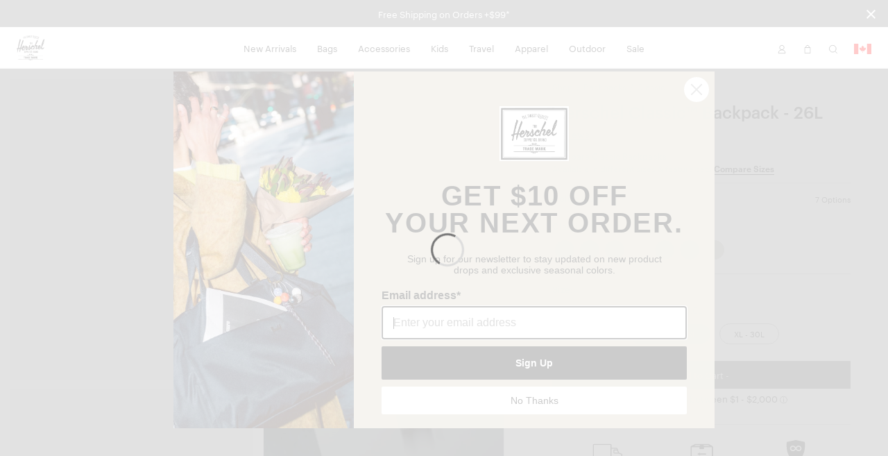

--- FILE ---
content_type: text/html; charset=UTF-8
request_url: https://herschel.ca/shop/backpacks/classic-backpack?v=11377-04281-OS&showSales=0
body_size: 33843
content:
<!DOCTYPE html>
<html lang="en-CA" class="no-js">

<head>

<meta charset="UTF-8"/>
<title>Classic Backpack 26L | Herschel Supply Co.</title>
<meta http-equiv="X-UA-Compatible" content="IE=edge"/>
<meta name="viewport" content="width=device-width, initial-scale=1"/>
<link rel="canonical" href="https://herschel.ca/shop/backpacks/classic-backpack"/>
<meta name="description" content="Shop Classic Backpack at Herschel Supply Co. Functionality meets modern design. Free Shipping &amp; a Limited Lifetime Warranty."/>
<meta property="og:locale" content="en_CA"/>
<meta property="og:type" content="website"/>
<meta property="og:title" content="Classic Backpack 26L | Herschel Supply Co."/>
<meta name="og:description" content="Shop Classic Backpack at Herschel Supply Co. Functionality meets modern design. Free Shipping &amp; a Limited Lifetime Warranty."/>
<meta name="og:url" content="https://herschel.ca/shop/backpacks/classic-backpack"/>
<meta property="og:site_name" content="Herschel Supply Co."/>
<meta property="article:publisher" content="https://www.facebook.com/HerschelSupply"/>
<meta property="og:image" content="https://herschel.ca/content/dam/herschel/products/11544/11544-00001-OS_01.jpg"/>
<meta name="twitter:card" content="summary"/>
<meta name="twitter:site" content="@herschelsupply"/>
<meta name="twitter:domain" content="Herschel Supply Co."/>
<meta name="twitter:creator" content="@herschelsupply"/>

<link rel="icon" type="image/x-icon" href="/etc/designs/herschel/clientlibs/global/icons/favicon.ico" sizes="16x16"/>
<link rel="icon" type="image/x-icon" href="/etc/designs/herschel/clientlibs/global/icons/favicon-32.ico" sizes="32x32"/>
<link rel="apple-touch-icon" sizes="32x32" href="/etc/designs/herschel/clientlibs/global/icons/favicon-32.png"/>
<link rel="apple-touch-icon" sizes="57x57" href="/etc/designs/herschel/clientlibs/global/icons/favicon-57.png"/>
<link rel="apple-touch-icon" sizes="72x72" href="/etc/designs/herschel/clientlibs/global/icons/favicon-72.png"/>
<link rel="apple-touch-icon" sizes="114x114" href="/etc/designs/herschel/clientlibs/global/icons/favicon-114.png"/>
<link rel="apple-touch-icon" sizes="120x120" href="/etc/designs/herschel/clientlibs/global/icons/favicon-120.png"/>
<link rel="apple-touch-icon" sizes="144x144" href="/etc/designs/herschel/clientlibs/global/icons/favicon-144.png"/>
<link rel="apple-touch-icon" sizes="152x152" href="/etc/designs/herschel/clientlibs/global/icons/favicon-152.png"/>
<link rel="apple-touch-icon" sizes="180x180" href="/etc/designs/herschel/clientlibs/global/icons/favicon-180.png"/>
<link rel="apple-touch-icon" sizes="196x196" href="/etc/designs/herschel/clientlibs/global/icons/favicon-196.png"/>



<!-- Google Tag Manager -->
<script>
    // Load the datalayer to save concurrent access to the dataLayer variable
    var dataLayer = [{
        'category': 'backpacks',
        'country': 'Canada',
        'countryCode': 'CA',
        'currency': 'CAD',
        'domain': window.location.host,
        'locale': 'en-CA',
        'pageTitle': 'Classic Backpack 26L | Herschel Supply Co.',
        'pageType': 'product',
        'store': 'herschel_ca'
    }];

    <!-- Google Tag Manager -->
        (function(w,d,s,l,i){w[l]=w[l]||[];w[l].push({'gtm.start':
        new Date().getTime(),event:'gtm.js'});var f=d.getElementsByTagName(s)[0],
        j=d.createElement(s),dl=l!='dataLayer'?'&l='+l:'';j.async=true;j.src=
        'https://www.googletagmanager.com/gtm.js?id='+i+dl;f.parentNode.insertBefore(j,f);
    })(window,document,'script','dataLayer',"GTM-TRPHRVR");
    <!-- End Google Tag Manager -->
</script>


    
        <link rel="alternate" href="https://herschel.eu/shop/backpacks/classic-backpack" hreflang="en-ie"/>
    

    
        <link rel="alternate" href="https://herschel.com/shop/backpacks/classic-backpack" hreflang="en-us"/>
    

    
        <link rel="alternate" href="https://herschel.ca/shop/backpacks/classic-backpack" hreflang="en-ca"/>
    

    
        <link rel="alternate" href="https://herschel.eu/shop/backpacks/classic-backpack" hreflang="en-ee"/>
    

    
        <link rel="alternate" href="https://herschel.eu/shop/backpacks/classic-backpack" hreflang="en-mt"/>
    

    
        <link rel="alternate" href="https://herschel.com/shop/backpacks/classic-backpack" hreflang="en-mx"/>
    

    
        <link rel="alternate" href="https://herschel.eu/shop/backpacks/classic-backpack" hreflang="en-gr"/>
    

    
        <link rel="alternate" href="https://herschel.it/shop/backpacks/classic-backpack" hreflang="en-it"/>
    

    
        <link rel="alternate" href="https://herschel.eu/shop/backpacks/classic-backpack" hreflang="en-at"/>
    

    
        <link rel="alternate" href="https://herschel.eu/shop/backpacks/classic-backpack" hreflang="en-cz"/>
    

    
        <link rel="alternate" href="https://herschel.eu/shop/backpacks/classic-backpack" hreflang="en-cy"/>
    

    
        <link rel="alternate" href="https://herschel.eu/shop/backpacks/classic-backpack" hreflang="en-ro"/>
    

    
        <link rel="alternate" href="https://herschel.eu/shop/backpacks/classic-backpack" hreflang="en-pl"/>
    

    
        <link rel="alternate" href="https://herschelsupply.de/shop/backpacks/classic-backpack" hreflang="de-de"/>
    

    
        <link rel="alternate" href="https://herschel.eu/shop/backpacks/classic-backpack" hreflang="en-nl"/>
    

    
        <link rel="alternate" href="https://en.herschelsupply.de/shop/backpacks/classic-backpack" hreflang="en-de"/>
    

    
        <link rel="alternate" href="https://herschel.eu/shop/backpacks/classic-backpack" hreflang="en-be"/>
    

    
        <link rel="alternate" href="https://herschel.eu/shop/backpacks/classic-backpack" hreflang="en-fi"/>
    

    
        <link rel="alternate" href="https://herschel.eu/shop/backpacks/classic-backpack" hreflang="en-bg"/>
    

    
        <link rel="alternate" href="https://herschel.eu/shop/backpacks/classic-backpack" hreflang="en-pt"/>
    

    
        <link rel="alternate" href="https://herschel.eu/shop/backpacks/classic-backpack" hreflang="en-dk"/>
    

    
        <link rel="alternate" href="https://herschel.eu/shop/backpacks/classic-backpack" hreflang="en-lu"/>
    

    
        <link rel="alternate" href="https://herschel.eu/shop/backpacks/classic-backpack" hreflang="en-lt"/>
    

    
        <link rel="alternate" href="https://fr.herschel.ca/shop/backpacks/classic-backpack" hreflang="fr-ca"/>
    

    
        <link rel="alternate" href="https://herschel.eu/shop/backpacks/classic-backpack" hreflang="en-hr"/>
    

    
        <link rel="alternate" href="https://herschel.eu/shop/backpacks/classic-backpack" hreflang="en-lv"/>
    

    
        <link rel="alternate" href="https://herschel.eu/shop/backpacks/classic-backpack" hreflang="en-hu"/>
    

    
        <link rel="alternate" href="https://en.herschelsupply.fr/shop/backpacks/classic-backpack" hreflang="en-fr"/>
    

    
        <link rel="alternate" href="https://herschel.eu/shop/backpacks/classic-backpack" hreflang="en-se"/>
    

    
        <link rel="alternate" href="https://herschel.eu/shop/backpacks/classic-backpack" hreflang="en-si"/>
    

    
        <link rel="alternate" href="https://herschelsupply.fr/shop/backpacks/classic-backpack" hreflang="fr-fr"/>
    

    
        <link rel="alternate" href="https://herschel.eu/shop/backpacks/classic-backpack" hreflang="en-sk"/>
    

    
        <link rel="alternate" href="https://herschelsupplyco.co.uk/shop/backpacks/classic-backpack" hreflang="en-gb"/>
    




<link rel="stylesheet" href="/etc/designs/herschel/clientlibs/global.b326f61f9a1bfdfb4cd20cda57147bc2.css" type="text/css"/>



<script type="text/javascript">
    window.HSCO = window.HSCO || {};
    window.HSCO.giftCardProductImage = "";

    window.hscoData = {
        'category': 'backpacks',
        'country': 'Canada',
        'countryCode': 'CA',
        'currency': 'CAD',
        'domain': window.location.host,
        'locale': 'en-CA',
        'pageTitle': 'Classic Backpack 26L | Herschel Supply Co.',
        'pageType': 'product',
        'store': 'herschel_ca',
        'klaviyoEnabled': 'true' == 'true',
        'klaviyoTrackingEnabled': 'true' == 'true',
        'afterPayEnabled': 'true' == 'true',
        'gwpSku': '',
        'gwpName': '',
        'gwpOrderAmount': '',
        'compareResultPage': '/shop/product-compare-result',
        'algoliaIndexName': 'prod_herschel',
        'warrantyCaptchaEnabled': 'true' == 'true',
        'newSearchEnabled': 'true' == 'true',
        'webLoggerEnabled': 'false' == 'true',
        'reviewsVendor': 'yotpo'
    };
    window.google_tag_params = {};

    window.HERSCHEL_DOMAINMAP = {"EU":"https://herschel.eu","DE":"https://herschelsupply.de","GB":"https://herschelsupplyco.co.uk","IT":"https://herschel.it","FR":"https://herschelsupply.fr","US":"https://herschel.com","CA":"https://herschel.ca"};

    window.afterPayConfig = {
        'priceSelector': '.ap-price',
        'locale': 'en-CA',
        'currency': 'CAD',
        'minMaxThreshold': {'min': 100,'max': 200000},
        'showUpperLimit': false,
        'afterpayLogoColor': 'black'
    };

    window.COMMERCE_OPTIONS = {
        country: "/content/herschel/en_CA",
        store: "herschel_ca",
        shopify: {
            domain: "shop.herschel.ca",
            storefrontAccessToken: "42aa6a0617b94f38ccf23708a008e143",
            apiVersion: "2025-04"
        }
    };

    window.loopConfig = {
        "loopUrl":"https://returns.herschel.ca/?order={1}&email={2}",
        "finalSaleEnabled": "true" == "true"
    };

    window.gtmConfig = {
        "elevarEnabled" : "true" == "true",
        "aimerceEnabled" : "false" == "true"
    };

    window.yotpoConfig = {
        appKey: "MXJsbosOI6XKJck7lM3Wg6fn2NKsU8cv3reSRPYE"
    };

    window.klaviyoConfig = {
        siteId: "QSUxVb",
        apiVersion: "2024-05-15",
        listId: "SVEUY5"
    };

    window.helpCenterConfig = {
        searchEnabled: "false" == "true"
    };
</script>


    <script type="text/javascript">
        window.ElevarDataLayer = window.ElevarDataLayer ?? [];
    </script>
    <script type="module">
        try {
            const response = await fetch("https://shopify-gtm-suite.getelevar.com/configs/a999c3cca90b9f620d1c8fdc4bc920680b05485f/config.json");
            const config = await response.json();
            const scriptUrl = config.script_src_custom_pages;
            if (scriptUrl) {
                const { handler } = await import(scriptUrl);
                await handler(config);
            }
        } catch (error) {
            console.error("Elevar Error:", error);
        }
    </script>





</head>



<body class=" bfx-price-container bfx-minicart-container ">

<script>
    var skinnyBannerEnabled = true
</script>


<noscript>
    <iframe src="https://www.googletagmanager.com/ns.html?id=GTM-TRPHRVR" height="0" width="0" style="display:none;visibility:hidden"></iframe>
</noscript>

    <a href="#regioncheck" class="accessible" data-modal="regioncheck" style="display:none;" aria-label="Select your region"></a>
    <!--			data-sly-test="true"-->
    <div id="regioncheck" class="modal modal--half region-modal regioncheck-modal text-grey4" data-modal="regioncheck" style="display: none;" data-default-region="CA" tabindex="0">
        <div class="modal__header">
            <h4 class="pull-left header-msg">Looks like you're in {}</h4>
            <button class="button h4 modal-close pull-right" aria-label="Close">
                <i class="btb bt-times"></i>
            </button>
        </div>
        <div class="modal__body">
            <div class="row">
                <div class="col-xs-12"><img src="" alt="" class="region-flag"/>
                    <a class="visit-msg h4" href="/">Visit {} site</a>
                </div>
                <div class="col-xs-7"><img src="" alt="" class="current-site-flag"/>
                    <a class="continue-msg h4" tabindex="0" role="button">Continue on current site</a>
                </div>
                
                    <div class="col-xs-5">
                        <a class="viewall-msg link--underline h4" href="/regions">View all regions</a>
                    </div>
                
            </div>
        </div>
    </div>

    <div class="h-wrapper" ng-app="hscoApp">
        
        
        

        
        




    
<script src="/etc/designs/herschel/clientlibs/vendors/jquery.e6c2415c0ace414e5153670314ce99a9.js"></script>
<script src="/etc/designs/herschel/clientlibs/vendors.dbbf1cf9fb87431721c8463d19e8c951.js"></script>
<script src="/etc/designs/herschel/clientlibs/components/skinny-banner.79231f80b2d6bb28b0a5e18af76cfdfe.js"></script>




<div class="skinny-banner-container " data-banner-id="06/01/2026 06:17:52">
  <div class="skinny-carousel ">
    
      <div class="skinny-slide">
        

        
          <div class="no-href">
            <p class="event">Free Shipping on Orders +$99*
              
            </p>
          </div>
        

      </div>
    
    
    
    
    
  </div>
  <button aria-label="Close announcement bar" class="btb bt-times close-skinny">
  </button>

</div>
<script>
  function getSkinnyCookie() {
    var key = 'skinnyCookie';
    var keyValue = document.cookie.match('(^|;) ?' + key + '=([^;]*)(;|$)');
    return keyValue ? decodeURIComponent(keyValue[2]) : null;
  }
  function getSkinnyId() {
    return document.querySelector(".skinny-banner-container").getAttribute('data-banner-id');
  }
  var skinnyCookie = getSkinnyCookie();
  var skinnyId = getSkinnyId();
  if (document.querySelector('.skinny-slide') && (!skinnyCookie || skinnyCookie != skinnyId)) {
    document.querySelector(".skinny-banner-container").classList.add('open');
    document.body.classList.add('skinny-banner-open');
    setTimeout(function() {
      document.body.classList.add('skinny-banner-loaded');
    }, 1);
  }
</script>
        

        
            
            




    
    
    



    
<script src="/etc/designs/herschel/clientlibs/angular.1c6485b894aa3ba9e9d177c3027dacdc.js"></script>




    
<script src="/etc/designs/herschel/clientlibs/components/checkout-angular.eb912537a0e08aff1466badf4f50234c.js"></script>





    <header class="header w2-header ">


  <!-- TODO LM delete inline CSS next sprint -->

  <div class="accessibility-statement" style="
     clip: rect(1px, 1px, 1px, 1px);
     clip-path: inset(50%);
     height: 1px;
     width: 1px;
     margin: -1px;
     overflow: hidden;
     padding: 0;
     position: absolute;
   ">
    <a class="clickable header-nav-link" style="position:static; width:auto; height:auto;" href="/website-accessibility">Website Accessibility</a>
  </div>
    <nav class="header__nav">
        <div class="header__menu-item header__menu-item--logo">
            <a class="header__logo" href="/" aria-label="Go to Herschel homepage"></a>
        </div>
        <div class="header__menu-item header__menu-item--nav tablet-hide">
            <ul class="header-list">
                <li class="header-menu section">
<!-- Header -->

  
  
  
  <a class="header-nav-link " href="/shop/collections/new-arrivals">New Arrivals</a>
  <a data-modal="r738895770" class="hidden open-header-nav-modal" tabindex="0" role="button">New Arrivals</a>

  
  <div class="modal header-nav-modal nav-modal-has-image " data-modal="r738895770" tabindex="0">
    <div class="nav-modal-container">
      
      <div class="nav-modal-container-column">
        <ul>
          <li class="nav-product-header"><h4>Categories</h4>
</li>
          <li>
            <ul>
              <li><a href="/shop/collections/new-arrivals/bags">Bags</a></li>
              
            
              <li><a href="/shop/collections/new-arrivals/travel">Travel</a></li>
              
            
              <li><a href="/shop/collections/new-arrivals/apparel">Apparel</a></li>
              
            
              <li><a href="/shop/collections/new-arrivals/accessories">Accessories</a></li>
              
            
              <li><a href="/shop/collections/new-arrivals/little-herschel">Little Herschel</a></li>
              
            
              <li><a href="/shop/collections/new-arrivals">Shop All</a></li>
              
            </ul>
          </li>
        </ul>
      </div>
    
      
      <div class="nav-modal-container-column">
        <ul>
          <li class="nav-product-header"><h4>Featured</h4>
</li>
          <li>
            <ul>
              <li><a href="/shop/collections/wet-weather">Wet Weather</a></li>
              
            
              <li><a href="/shop/collections/quilted">Quilted</a></li>
              
            
              <li><a href="/shop/collections/foundation">Foundation</a></li>
              
            
              <li><a href="/shop/collections/tech-backpacks-and-duffles">Tech Division</a></li>
              
            
              <li><a href="/shop/collections/lego">Herschel x LEGO® Collection</a></li>
              
            
              <li><a href="/shop/collections/best-sellers">Best Sellers</a></li>
              
            
              <li><a href="/shop/welltravelled/luggage/hard-shell">Heritage Hardshell</a></li>
              
            </ul>
          </li>
        </ul>
      </div>
    </div>

    
    <div class="nav-modal-image">
      
        <a>
          <img src="/content/dam/herschel/lifestyle/2026-s1/campaigns/new-year-mindset/collection/D-26-S1-New-Year-CLP-02.jpg.sthumbnails.original.webp" alt="A photo of the man getting out of a car holding a black Herschel Novel™ Duffle."/>
          <p class="h4 menu--link light">
            
            
          </p>
        </a>
      
    </div>
  </div>

<!-- Footer -->

</li>
<li class="header-menu section">
<!-- Header -->

  
  
  
  <a class="header-nav-link " href="/shop/bags">Bags</a>
  <a data-modal="r830332972" class="hidden open-header-nav-modal" tabindex="0" role="button">Bags</a>

  
  <div class="modal header-nav-modal nav-modal-has-image " data-modal="r830332972" tabindex="0">
    <div class="nav-modal-container">
      
      <div class="nav-modal-container-column">
        <ul>
          <li class="nav-product-header"><h4>Categories</h4>
</li>
          <li>
            <ul>
              <li><a href="/shop/backpacks">Backpacks</a></li>
              
            
              <li><a href="/shop/duffles">Duffles</a></li>
              
            
              <li><a href="/shop/totes">Totes</a></li>
              
            
              <li><a href="/shop/hip-packs">Hip Packs</a></li>
              
            
              <li><a href="/shop/messengers">Messengers</a></li>
              
            
              <li><a href="/shop/crossbodies">Crossbodies &amp; Slings</a></li>
              
            
              <li><a href="/shop/insulated">Cooler Bags</a></li>
              
            
              <li><a href="/shop/bags">Shop All</a></li>
              
            </ul>
          </li>
        </ul>
      </div>
    
      
      <div class="nav-modal-container-column">
        <ul>
          <li class="nav-product-header"><h4>Featured</h4>
</li>
          <li>
            <ul>
              <li><a href="/shop/collections/wet-weather">Wet Weather</a></li>
              
            
              <li><a href="/shop/collections/foundation">Foundation</a></li>
              
            
              <li><a href="/shop/collections/quilted">Quilted</a></li>
              
            
              <li><a href="/shop/collections/tech-backpacks-and-duffles">Tech Division</a></li>
              
            
              <li><a href="/shop/collections/lego">Herschel x LEGO® Collection</a></li>
              
            
              <li><a href="/shop/collections/new-arrivals">New Arrivals</a></li>
              
            
              <li><a href="/shop/welltravelled/travel-system">Travel System</a></li>
              
            
              <li><a href="/shop/collections/best-sellers">Bestsellers</a></li>
              
            
              <li><a href="/shop/hard-shells/herschel-heritage-hardshell-pro-large-carry-on">Heritage Hardshell Pro</a></li>
              
            </ul>
          </li>
        </ul>
      </div>
    </div>

    
    <div class="nav-modal-image">
      
        <a>
          <img src="/content/dam/herschel/lifestyle/2026-s1/campaigns/new-year-mindset/nav/D-26-S1-New-Year-Nav_Tile-01.jpg.sthumbnails.original.webp" alt="A photo of the woman holding a black maia weekender duffle over her shoulder"/>
          <p class="h4 menu--link light">
            
            
          </p>
        </a>
      
    </div>
  </div>

<!-- Footer -->

</li>
<li class="header-menu section">
<!-- Header -->

  
  
  
  <a class="header-nav-link " href="/shop/accessories">Accessories</a>
  <a data-modal="r1635778671" class="hidden open-header-nav-modal" tabindex="0" role="button">Accessories</a>

  
  <div class="modal header-nav-modal nav-modal-has-image " data-modal="r1635778671" tabindex="0">
    <div class="nav-modal-container">
      
      <div class="nav-modal-container-column">
        <ul>
          <li class="nav-product-header"><h4>Categories</h4></li>
          <li>
            <ul>
              <li><a href="/shop/tech-sleeves">Laptop Sleeves</a></li>
              
            
              <li><a href="/shop/specialty/lunch-boxes">Lunch Boxes</a></li>
              
            
              <li><a href="/shop/pouches/pencil-cases">Pencil Cases</a></li>
              
            
              <li><a href="/shop/hip-packs">Hip Packs</a></li>
              
            
              <li><a href="/shop/specialty/bag-charms">Bag Charms</a></li>
              
            
              <li><a href="/shop/crossbodies">Crossbodies &amp; Slings</a></li>
              
            
              <li><a href="/shop/wallets">Wallets</a></li>
              
            
              <li><a href="/shop/headwear">Headwear</a></li>
              
            
              <li><a href="/shop/welltravelled/travel-accessories">Travel Accessories</a></li>
              
            
              <li><a href="/shop/pouches">Pouches</a></li>
              
            
              <li><a href="/shop/drinkware">Water Bottles</a></li>
              
            
              <li><a href="/shop/accessories">Shop All</a></li>
              
            </ul>
          </li>
        </ul>
      </div>
    
      
      <div class="nav-modal-container-column">
        <ul>
          <li class="nav-product-header"><h4>Featured</h4>
</li>
          <li>
            <ul>
              <li><a href="/shop/collections/wet-weather">Wet Weather</a></li>
              
            
              <li><a href="/shop/collections/foundation">Foundation</a></li>
              
            
              <li><a href="/shop/collections/quilted">Quilted</a></li>
              
            
              <li><a href="/shop/collections/lego">Herschel x LEGO® Collection</a></li>
              
            
              <li><a href="/shop/collections/tech-backpacks-and-duffles">Tech Division</a></li>
              
            
              <li><a href="/shop/hard-shells/herschel-heritage-hardshell-pro-large-carry-on">Heritage Hardshell Pro</a></li>
              
            
              <li><a href="/shop/welltravelled/travel-system">Travel System</a></li>
              
            
              <li><a href="/shop/collections/new-arrivals">New Arrivals</a></li>
              
            
              <li><a href="/shop/collections/best-sellers">Bestsellers</a></li>
              
            </ul>
          </li>
        </ul>
      </div>
    </div>

    
    <div class="nav-modal-image">
      
        <a>
          <img src="/content/dam/herschel/lifestyle/2024-s3/D-24-S3-Accessories-Nav_Tile-01..jpg.sthumbnails.original.webp" alt="a pile of full kyoto packing cubes sit in a cart at a laundromat"/>
          <p class="h4 menu--link light">
            
            
          </p>
        </a>
      
    </div>
  </div>

<!-- Footer -->

</li>
<li class="header-menu section">
<!-- Header -->

  
  
  
  <a class="header-nav-link " href="/shop/kids">Kids</a>
  <a data-modal="r1837129328" class="hidden open-header-nav-modal" tabindex="0" role="button">Kids</a>

  
  <div class="modal header-nav-modal nav-modal-has-image " data-modal="r1837129328" tabindex="0">
    <div class="nav-modal-container">
      
      <div class="nav-modal-container-column">
        <ul>
          <li class="nav-product-header"><h4>Categories</h4></li>
          <li>
            <ul>
              <li><a href="/shop/kids/backpacks">Backpacks</a></li>
              
            
              <li><a href="/shop/specialty/lunch-boxes">Lunch Boxes</a></li>
              
            
              <li><a href="/shop/pouches/pencil-cases">Pencil Cases</a></li>
              
            
              <li><a href="/shop/kids/headwear">Headwear</a></li>
              
            
              <li><a href="/shop/kids/hip-packs-crossbodies">Hip Packs/Crossbodies</a></li>
              
            
              <li><a href="/shop/duffles/herschel-classic-duffle-little-herschel">Duffles</a></li>
              
            
              <li><a href="/shop/kids/diaper-bags">Diaper Bags</a></li>
              
            
              <li><a href="/shop/kids/apparel">Apparel</a></li>
              
            
              <li><a href="/shop/kids">Shop All</a></li>
              
            </ul>
          </li>
        </ul>
      </div>
    
      
      <div class="nav-modal-container-column">
        <ul>
          <li class="nav-product-header"><h4>Featured</h4>
</li>
          <li>
            <ul>
              <li><a href="/shop/kids/baby">Baby (ages 0-2)</a></li>
              
            
              <li><a href="/shop/kids/kids">Kids (ages 3-7)</a></li>
              
            
              <li><a href="/shop/kids/youth">Youth (ages 8-12)</a></li>
              
            </ul>
          </li>
        </ul>
      </div>
    </div>

    
    <div class="nav-modal-image">
      
        <a>
          <img src="/content/dam/herschel/lifestyle/2023-s3/new-classics/nav-tiles/D-S3-23-New-Classics-Nav-Tile-Little-Herschel-2.jpg.sthumbnails.original.webp" alt="a child stands in front of a white background with a black heritage youth backpack on "/>
          <p class="h4 menu--link light">
            
            
          </p>
        </a>
      
    </div>
  </div>

<!-- Footer -->

</li>
<li class="header-menu section">
<!-- Header -->

  
  
  
  <a class="header-nav-link " href="/shop/welltravelled">Travel</a>
  <a data-modal="r1931790718" class="hidden open-header-nav-modal" tabindex="0" role="button">Travel</a>

  
  <div class="modal header-nav-modal nav-modal-has-image " data-modal="r1931790718" tabindex="0">
    <div class="nav-modal-container">
      
      <div class="nav-modal-container-column">
        <ul>
          <li class="nav-product-header"><h4>Categories</h4>
</li>
          <li>
            <ul>
              <li><a href="/shop/welltravelled/luggage/hard-shell">Hardshell Luggage</a></li>
              
            
              <li><a href="/shop/welltravelled/luggage/soft-shell">Softshell Luggage</a></li>
              
            
              <li><a href="/shop/welltravelled/luggage/hybrid">Hybrid-Shell Luggage</a></li>
              
            
              <li><a href="/shop/outdoor/luggage">Outdoor Rollers</a></li>
              
            
              <li><a href="/shop/welltravelled/travel-duffles">Travel Duffle Bags</a></li>
              
            
              <li><a href="/shop/welltravelled/trolley-sleeve-bags">Trolley Sleeve Bags</a></li>
              
            
              <li><a href="/shop/welltravelled/travel-accessories/toiletry-kits">Toiletry Kits</a></li>
              
            
              <li><a href="/shop/welltravelled/travel-accessories">Travel Accessories</a></li>
              
            
              <li><a href="/shop/organizers/kyoto-packing-cubes">Packing Cubes</a></li>
              
            
              <li><a href="/shop/welltravelled">Shop All</a></li>
              
            </ul>
          </li>
        </ul>
      </div>
    
      
      <div class="nav-modal-container-column">
        <ul>
          <li class="nav-product-header"><h4>Featured</h4>
</li>
          <li>
            <ul>
              <li><a href="/shop/collections/wet-weather">Wet Weather</a></li>
              
            
              <li><a href="/shop/collections/foundation">Foundation</a></li>
              
            
              <li><a href="/shop/collections/quilted">Quilted</a></li>
              
            
              <li><a href="/shop/collections/lego">Herschel x LEGO® Collection</a></li>
              
            
              <li><a href="/shop/collections/tech-backpacks-and-duffles">Tech Division</a></li>
              
            
              <li><a href="/shop/welltravelled/travel-system">Travel System</a></li>
              
            
              <li><a href="/shop/hard-shells/herschel-heritage-hardshell-pro-large-carry-on">Heritage Hardshell Pro</a></li>
              
            
              <li><a href="/shop/collections/best-sellers">Bestsellers</a></li>
              
            
              <li><a href="/shop/collections/new-arrivals">New Arrivals</a></li>
              
            </ul>
          </li>
        </ul>
      </div>
    </div>

    
    <div class="nav-modal-image">
      
        <a>
          <img src="/content/dam/herschel/lifestyle/2025-s1/campaigns/travel/nav-tiles/D-25-S1-Travel-Nav_Tile.jpg.sthumbnails.original.webp" alt="a heritage hardshell suitcase with a novel duffle on it sits in front of a building"/>
          <p class="h4 menu--link light">
            
            
          </p>
        </a>
      
    </div>
  </div>

<!-- Footer -->

</li>
<li class="header-menu section">
<!-- Header -->

  
  
  
  <a class="header-nav-link " href="/shop/apparel">Apparel</a>
  <a data-modal="r1006430133" class="hidden open-header-nav-modal" tabindex="0" role="button">Apparel</a>

  
  <div class="modal header-nav-modal nav-modal-has-image " data-modal="r1006430133" tabindex="0">
    <div class="nav-modal-container">
      
      <div class="nav-modal-container-column">
        <ul>
          <li class="nav-product-header"><h4>Men's</h4></li>
          <li>
            <ul>
              <li><a href="/shop/mens/tees-tshirts">Tees</a></li>
              
            
              <li><a href="/shop/mens/button-shirts-flannel-oxford">Shirts</a></li>
              
            
              <li><a href="/shop/mens/sweats">Sweats</a></li>
              
            
              <li><a href="/shop/mens/outerwear">Jackets</a></li>
              
            
              <li><a href="/shop/mens/rainwear">Rainwear</a></li>
              
            
              <li><a href="/shop/mens/bottoms">Bottoms</a></li>
              
            
              <li><a href="/shop/headwear">Headwear</a></li>
              
            
              <li><a href="/shop/specialty/classic-fit-crew-sock">Socks</a></li>
              
            
              <li><a href="/shop/mens/all">Shop All</a></li>
              
            </ul>
          </li>
        </ul>
      </div>
    
      
      <div class="nav-modal-container-column">
        <ul>
          <li class="nav-product-header"><h4>Women's</h4></li>
          <li>
            <ul>
              <li><a href="/shop/womens/tees-tshirts">Tees</a></li>
              
            
              <li><a href="/shop/womens/sweats">Sweats</a></li>
              
            
              <li><a href="/shop/womens/outerwear">Jackets</a></li>
              
            
              <li><a href="/shop/womens/rainwear">Rainwear</a></li>
              
            
              <li><a href="/shop/womens/bottoms">Bottoms</a></li>
              
            
              <li><a href="/shop/headwear">Headwear</a></li>
              
            
              <li><a href="/shop/specialty/classic-fit-crew-sock">Socks</a></li>
              
            
              <li><a href="/shop/womens/all">Shop All</a></li>
              
            </ul>
          </li>
        </ul>
      </div>
    </div>

    
    <div class="nav-modal-image">
      
        <a>
          <img src="/content/dam/herschel/lifestyle/2024-s1/campaigns/lookbook/nav-tiles/D-24-S1-Spring2024_Lookbook-Nav_Tile-02.jpg.sthumbnails.original.webp" alt="a man in a black classic hoodie sits on top of an old CRT tv"/>
          <p class="h4 menu--link light">
            
            
          </p>
        </a>
      
    </div>
  </div>

<!-- Footer -->

</li>
<li class="header-menu section">
<!-- Header -->

  
  
  
  <a class="header-nav-link " href="/shop/collections/outdoor">Outdoor</a>
  <a data-modal="r1419592517" class="hidden open-header-nav-modal" tabindex="0" role="button">Outdoor</a>

  
  <div class="modal header-nav-modal nav-modal-has-image " data-modal="r1419592517" tabindex="0">
    <div class="nav-modal-container">
      
      <div class="nav-modal-container-column">
        <ul>
          <li class="nav-product-header"><h4>Categories</h4>
</li>
          <li>
            <ul>
              <li><a href="/shop/outdoor/backpacks">Backpacks</a></li>
              
            
              <li><a href="/shop/outdoor/duffles">Duffles</a></li>
              
            
              <li><a href="/shop/outdoor/luggage">Luggage &amp; Rollers</a></li>
              
            
              <li><a href="/shop/outdoor/dry-bags">Dry Bags</a></li>
              
            
              <li><a href="/shop/outdoor/surf">Surf</a></li>
              
            
              <li><a href="/shop/outdoor/totes">Totes</a></li>
              
            
              <li><a href="/shop/outdoor/accessories">Hip Packs</a></li>
              
            
              <li><a href="/shop/outdoor/apparel/mens">Men&#39;s Apparel</a></li>
              
            
              <li><a href="/shop/outdoor/apparel/womens">Women&#39;s Apparel</a></li>
              
            
              <li><a href="/shop/outdoor">Shop All</a></li>
              
            </ul>
          </li>
        </ul>
      </div>
    
      
      <div class="nav-modal-container-column">
        <ul>
          <li class="nav-product-header"><h4>Activities</h4></li>
          <li>
            <ul>
              <li><a href="/shop/outdoor?activity=herschel%3Aproduct%2Factivity%2Fwater">Water</a></li>
              
            
              <li><a href="/shop/outdoor?activity=herschel%3Aproduct%2Factivity%2Fsnow">Snow</a></li>
              
            
              <li><a href="/shop/outdoor?activity=herschel%3Aproduct%2Factivity%2Ftrail">Trail</a></li>
              
            
              <li><a href="/shop/outdoor?activity=herschel%3Aproduct%2Factivity%2Ftravel">Travel</a></li>
              
            </ul>
          </li>
        </ul>
      </div>
    </div>

    
    <div class="nav-modal-image">
      
        <a>
          <img src="/content/dam/herschel/lifestyle/2025-s3/campaigns/outdoor-moonbeam/nav-tiles/D-25-S3-Outdoor-Moonbeam-NAVTILE-02.jpg.sthumbnails.original.webp" alt="The All Season Backpack in Moonbeam on the snowy ground"/>
          <p class="h4 menu--link light">
            
            
          </p>
        </a>
      
    </div>
  </div>

<!-- Footer -->

</li>
<li class="header-menu section">
<!-- Header -->

  
  
  
  <a class="header-nav-link " href="/shop/collections/sale">Sale</a>
  <a data-modal="r1347277346" class="hidden open-header-nav-modal" tabindex="0" role="button">Sale</a>

  
  <div class="modal header-nav-modal nav-modal-has-image " data-modal="r1347277346" tabindex="0">
    <div class="nav-modal-container">
      
      <div class="nav-modal-container-column">
        <ul>
          <li class="nav-product-header"><h4>Categories</h4>
</li>
          <li>
            <ul>
              <li><a href="/shop/collections/sale/bags">Bags</a></li>
              
            
              <li><a href="/shop/collections/sale/travel">Travel</a></li>
              
            
              <li><a href="/shop/collections/sale/headwear">Headwear</a></li>
              
            
              <li><a href="/shop/collections/sale/apparel">Apparel</a></li>
              
            
              <li><a href="/shop/collections/sale/accessories">Accessories</a></li>
              
            
              <li><a href="/shop/collections/sale/little-herschel">Little Herschel</a></li>
              
            
              <li><a href="/shop/collections/sale/last-chance">Last Chance</a></li>
              
            
              <li><a href="/shop/collections/sale">Shop All</a></li>
              
            </ul>
          </li>
        </ul>
      </div>
    </div>

    
    <div class="nav-modal-image">
      
        <a>
          <img src="/content/dam/herschel/lifestyle/2024-s1/campaigns/lookbook/nav-tiles/D-24-S1-Spring2024_Lookbook-Nav_Tile-Sale.jpg.sthumbnails.original.webp" alt="A wacky waving inflatable arm tube man standing in front of a carnival"/>
          <p class="h4 menu--link light">
            
            
          </p>
        </a>
      
    </div>
  </div>

<!-- Footer -->

</li>


            </ul>
        </div>
        <div class="header__menu-item header__menu-item--icons">
          <a data-modal="account" class="header__menu-link header__menu-link--icons clickable tablet-hide" tabindex="0" role="button" aria-label="Account">
            <i class="w2-icon w2-user header__nav-icon" title="Account"></i>
            <i class="w2-icon w2-close header__close-icon" title="Close"></i>
          </a>

           <div class="modal modal-screen-takeover sign-in-listener " data-modal="account">
                <div class="account-mini-modal no-arrow">
                    <div class="item hide-signed-in">
                        <a href="/shop/account"><i class="w2-icon w2-user"></i> Sign in</a>
                    </div>
                    <div class="item hide-signed-out">
                        <a href="/shop/account"><i class="w2-icon w2-orders"></i> Orders</a>
                    </div>
                    <div class="item hide-signed-out">
                        <a href="/shop/account"><i class="w2-icon w2-settings"></i> Account</a>
                    </div>
                    <div class="item hide-signed-out">
                        <a class="hsco-account-signout clickable" tabindex="0" role="button"><i class="w2-icon w2-close"></i> Sign out</a>
                    </div>
                </div>
            </div>

          <a data-modal="cart" class="header__menu-link header__menu-link--icons accessible" tabindex="0" role="button" aria-label="Cart">
            <i class="w2-icon w2-shopping-cart header__nav-icon" title="Cart"></i>
            <i class="w2-icon w2-close header__close-icon" title="Close"></i>
            <sup></sup>
          </a>

          <a data-modal="search" class="header__menu-link header__menu-link--icons accessible" tabindex="0" role="button" aria-label="Search">
            <i class="w2-icon w2-search header__nav-icon" title="Search"></i>
            <i class="w2-icon w2-close header__close-icon hide-close-icon" title="Close"></i>
          </a>

          <div class="header__menu-link header__menu-link--icons">
            <span class="region-selector region-selector-component">


<a href="#region-modal" class="link-hover--underline accessible" data-modal="region"> <span class="sm-hide">Change Region: </span><span class="region-selected">
<span class="sm-hide">Canada </span><img src="/content/dam/herschel/flags/CA.svg" alt="Canada" class="region-flag"/></span>
</a>

</span>

        </div>

          
            <a data-modal="mobile" class="header__menu-link header__menu-link--icons lg-hide header__hamburger" href="#" aria-label="Menu">
                <span></span>
            </a>
          
        </div>
    </nav>


</header>




<div class="modal modal-screen-takeover lg-hide sign-in-listener " data-modal="mobile">
  <div class="back-button-container">
      <i class="btb bt-md bt-arrow-left"></i>
  </div>
  <div class="modal__mobile_container">
      <ul class="header-list">
          <li class="header-menu section">
<section>
	<a class="clickable section-link " href="/shop/collections/new-arrivals">New Arrivals
	</a>
	<ul class="department-container">
		<li class="department">
		<ul>
			<li class="department-title"><h4>Categories</h4>
</li>
			
				<li class="sub-category"><a href="/shop/collections/new-arrivals/bags">Bags</a></li>
				
			
				<li class="sub-category"><a href="/shop/collections/new-arrivals/travel">Travel</a></li>
				
			
				<li class="sub-category"><a href="/shop/collections/new-arrivals/apparel">Apparel</a></li>
				
			
				<li class="sub-category"><a href="/shop/collections/new-arrivals/accessories">Accessories</a></li>
				
			
				<li class="sub-category"><a href="/shop/collections/new-arrivals/little-herschel">Little Herschel</a></li>
				
			
				<li class="sub-category"><a href="/shop/collections/new-arrivals">Shop All</a></li>
				
			
		</ul>
		</li>
	
		<li class="department">
		<ul>
			<li class="department-title"><h4>Featured</h4>
</li>
			
				<li class="sub-category"><a href="/shop/collections/wet-weather">Wet Weather</a></li>
				
			
				<li class="sub-category"><a href="/shop/collections/quilted">Quilted</a></li>
				
			
				<li class="sub-category"><a href="/shop/collections/foundation">Foundation</a></li>
				
			
				<li class="sub-category"><a href="/shop/collections/tech-backpacks-and-duffles">Tech Division</a></li>
				
			
				<li class="sub-category"><a href="/shop/collections/lego">Herschel x LEGO® Collection</a></li>
				
			
				<li class="sub-category"><a href="/shop/collections/best-sellers">Best Sellers</a></li>
				
			
				<li class="sub-category"><a href="/shop/welltravelled/luggage/hard-shell">Heritage Hardshell</a></li>
				
			
		</ul>
		</li>
	</ul>
</section>
</li>
<li class="header-menu section">
<section>
	<a class="clickable section-link " href="/shop/bags">Bags
	</a>
	<ul class="department-container">
		<li class="department">
		<ul>
			<li class="department-title"><h4>Categories</h4>
</li>
			
				<li class="sub-category"><a href="/shop/backpacks">Backpacks</a></li>
				
			
				<li class="sub-category"><a href="/shop/duffles">Duffles</a></li>
				
			
				<li class="sub-category"><a href="/shop/totes">Totes</a></li>
				
			
				<li class="sub-category"><a href="/shop/hip-packs">Hip Packs</a></li>
				
			
				<li class="sub-category"><a href="/shop/messengers">Messengers</a></li>
				
			
				<li class="sub-category"><a href="/shop/crossbodies">Crossbodies &amp; Slings</a></li>
				
			
				<li class="sub-category"><a href="/shop/insulated">Cooler Bags</a></li>
				
			
				<li class="sub-category"><a href="/shop/bags">Shop All</a></li>
				
			
		</ul>
		</li>
	
		<li class="department">
		<ul>
			<li class="department-title"><h4>Featured</h4>
</li>
			
				<li class="sub-category"><a href="/shop/collections/wet-weather">Wet Weather</a></li>
				
			
				<li class="sub-category"><a href="/shop/collections/foundation">Foundation</a></li>
				
			
				<li class="sub-category"><a href="/shop/collections/quilted">Quilted</a></li>
				
			
				<li class="sub-category"><a href="/shop/collections/tech-backpacks-and-duffles">Tech Division</a></li>
				
			
				<li class="sub-category"><a href="/shop/collections/lego">Herschel x LEGO® Collection</a></li>
				
			
				<li class="sub-category"><a href="/shop/collections/new-arrivals">New Arrivals</a></li>
				
			
				<li class="sub-category"><a href="/shop/welltravelled/travel-system">Travel System</a></li>
				
			
				<li class="sub-category"><a href="/shop/collections/best-sellers">Bestsellers</a></li>
				
			
				<li class="sub-category"><a href="/shop/hard-shells/herschel-heritage-hardshell-pro-large-carry-on">Heritage Hardshell Pro</a></li>
				
			
		</ul>
		</li>
	</ul>
</section>
</li>
<li class="header-menu section">
<section>
	<a class="clickable section-link " href="/shop/accessories">Accessories
	</a>
	<ul class="department-container">
		<li class="department">
		<ul>
			<li class="department-title"><h4>Categories</h4></li>
			
				<li class="sub-category"><a href="/shop/tech-sleeves">Laptop Sleeves</a></li>
				
			
				<li class="sub-category"><a href="/shop/specialty/lunch-boxes">Lunch Boxes</a></li>
				
			
				<li class="sub-category"><a href="/shop/pouches/pencil-cases">Pencil Cases</a></li>
				
			
				<li class="sub-category"><a href="/shop/hip-packs">Hip Packs</a></li>
				
			
				<li class="sub-category"><a href="/shop/specialty/bag-charms">Bag Charms</a></li>
				
			
				<li class="sub-category"><a href="/shop/crossbodies">Crossbodies &amp; Slings</a></li>
				
			
				<li class="sub-category"><a href="/shop/wallets">Wallets</a></li>
				
			
				<li class="sub-category"><a href="/shop/headwear">Headwear</a></li>
				
			
				<li class="sub-category"><a href="/shop/welltravelled/travel-accessories">Travel Accessories</a></li>
				
			
				<li class="sub-category"><a href="/shop/pouches">Pouches</a></li>
				
			
				<li class="sub-category"><a href="/shop/drinkware">Water Bottles</a></li>
				
			
				<li class="sub-category"><a href="/shop/accessories">Shop All</a></li>
				
			
		</ul>
		</li>
	
		<li class="department">
		<ul>
			<li class="department-title"><h4>Featured</h4>
</li>
			
				<li class="sub-category"><a href="/shop/collections/wet-weather">Wet Weather</a></li>
				
			
				<li class="sub-category"><a href="/shop/collections/foundation">Foundation</a></li>
				
			
				<li class="sub-category"><a href="/shop/collections/quilted">Quilted</a></li>
				
			
				<li class="sub-category"><a href="/shop/collections/lego">Herschel x LEGO® Collection</a></li>
				
			
				<li class="sub-category"><a href="/shop/collections/tech-backpacks-and-duffles">Tech Division</a></li>
				
			
				<li class="sub-category"><a href="/shop/hard-shells/herschel-heritage-hardshell-pro-large-carry-on">Heritage Hardshell Pro</a></li>
				
			
				<li class="sub-category"><a href="/shop/welltravelled/travel-system">Travel System</a></li>
				
			
				<li class="sub-category"><a href="/shop/collections/new-arrivals">New Arrivals</a></li>
				
			
				<li class="sub-category"><a href="/shop/collections/best-sellers">Bestsellers</a></li>
				
			
		</ul>
		</li>
	</ul>
</section>
</li>
<li class="header-menu section">
<section>
	<a class="clickable section-link " href="/shop/kids">Kids
	</a>
	<ul class="department-container">
		<li class="department">
		<ul>
			<li class="department-title"><h4>Categories</h4></li>
			
				<li class="sub-category"><a href="/shop/kids/backpacks">Backpacks</a></li>
				
			
				<li class="sub-category"><a href="/shop/specialty/lunch-boxes">Lunch Boxes</a></li>
				
			
				<li class="sub-category"><a href="/shop/pouches/pencil-cases">Pencil Cases</a></li>
				
			
				<li class="sub-category"><a href="/shop/kids/headwear">Headwear</a></li>
				
			
				<li class="sub-category"><a href="/shop/kids/hip-packs-crossbodies">Hip Packs/Crossbodies</a></li>
				
			
				<li class="sub-category"><a href="/shop/duffles/herschel-classic-duffle-little-herschel">Duffles</a></li>
				
			
				<li class="sub-category"><a href="/shop/kids/diaper-bags">Diaper Bags</a></li>
				
			
				<li class="sub-category"><a href="/shop/kids/apparel">Apparel</a></li>
				
			
				<li class="sub-category"><a href="/shop/kids">Shop All</a></li>
				
			
		</ul>
		</li>
	
		<li class="department">
		<ul>
			<li class="department-title"><h4>Featured</h4>
</li>
			
				<li class="sub-category"><a href="/shop/kids/baby">Baby (ages 0-2)</a></li>
				
			
				<li class="sub-category"><a href="/shop/kids/kids">Kids (ages 3-7)</a></li>
				
			
				<li class="sub-category"><a href="/shop/kids/youth">Youth (ages 8-12)</a></li>
				
			
		</ul>
		</li>
	</ul>
</section>
</li>
<li class="header-menu section">
<section>
	<a class="clickable section-link " href="/shop/welltravelled">Travel
	</a>
	<ul class="department-container">
		<li class="department">
		<ul>
			<li class="department-title"><h4>Categories</h4>
</li>
			
				<li class="sub-category"><a href="/shop/welltravelled/luggage/hard-shell">Hardshell Luggage</a></li>
				
			
				<li class="sub-category"><a href="/shop/welltravelled/luggage/soft-shell">Softshell Luggage</a></li>
				
			
				<li class="sub-category"><a href="/shop/welltravelled/luggage/hybrid">Hybrid-Shell Luggage</a></li>
				
			
				<li class="sub-category"><a href="/shop/outdoor/luggage">Outdoor Rollers</a></li>
				
			
				<li class="sub-category"><a href="/shop/welltravelled/travel-duffles">Travel Duffle Bags</a></li>
				
			
				<li class="sub-category"><a href="/shop/welltravelled/trolley-sleeve-bags">Trolley Sleeve Bags</a></li>
				
			
				<li class="sub-category"><a href="/shop/welltravelled/travel-accessories/toiletry-kits">Toiletry Kits</a></li>
				
			
				<li class="sub-category"><a href="/shop/welltravelled/travel-accessories">Travel Accessories</a></li>
				
			
				<li class="sub-category"><a href="/shop/organizers/kyoto-packing-cubes">Packing Cubes</a></li>
				
			
				<li class="sub-category"><a href="/shop/welltravelled">Shop All</a></li>
				
			
		</ul>
		</li>
	
		<li class="department">
		<ul>
			<li class="department-title"><h4>Featured</h4>
</li>
			
				<li class="sub-category"><a href="/shop/collections/wet-weather">Wet Weather</a></li>
				
			
				<li class="sub-category"><a href="/shop/collections/foundation">Foundation</a></li>
				
			
				<li class="sub-category"><a href="/shop/collections/quilted">Quilted</a></li>
				
			
				<li class="sub-category"><a href="/shop/collections/lego">Herschel x LEGO® Collection</a></li>
				
			
				<li class="sub-category"><a href="/shop/collections/tech-backpacks-and-duffles">Tech Division</a></li>
				
			
				<li class="sub-category"><a href="/shop/welltravelled/travel-system">Travel System</a></li>
				
			
				<li class="sub-category"><a href="/shop/hard-shells/herschel-heritage-hardshell-pro-large-carry-on">Heritage Hardshell Pro</a></li>
				
			
				<li class="sub-category"><a href="/shop/collections/best-sellers">Bestsellers</a></li>
				
			
				<li class="sub-category"><a href="/shop/collections/new-arrivals">New Arrivals</a></li>
				
			
		</ul>
		</li>
	</ul>
</section>
</li>
<li class="header-menu section">
<section>
	<a class="clickable section-link " href="/shop/apparel">Apparel
	</a>
	<ul class="department-container">
		<li class="department">
		<ul>
			<li class="department-title"><h4>Men's</h4></li>
			
				<li class="sub-category"><a href="/shop/mens/tees-tshirts">Tees</a></li>
				
			
				<li class="sub-category"><a href="/shop/mens/button-shirts-flannel-oxford">Shirts</a></li>
				
			
				<li class="sub-category"><a href="/shop/mens/sweats">Sweats</a></li>
				
			
				<li class="sub-category"><a href="/shop/mens/outerwear">Jackets</a></li>
				
			
				<li class="sub-category"><a href="/shop/mens/rainwear">Rainwear</a></li>
				
			
				<li class="sub-category"><a href="/shop/mens/bottoms">Bottoms</a></li>
				
			
				<li class="sub-category"><a href="/shop/headwear">Headwear</a></li>
				
			
				<li class="sub-category"><a href="/shop/specialty/classic-fit-crew-sock">Socks</a></li>
				
			
				<li class="sub-category"><a href="/shop/mens/all">Shop All</a></li>
				
			
		</ul>
		</li>
	
		<li class="department">
		<ul>
			<li class="department-title"><h4>Women's</h4></li>
			
				<li class="sub-category"><a href="/shop/womens/tees-tshirts">Tees</a></li>
				
			
				<li class="sub-category"><a href="/shop/womens/sweats">Sweats</a></li>
				
			
				<li class="sub-category"><a href="/shop/womens/outerwear">Jackets</a></li>
				
			
				<li class="sub-category"><a href="/shop/womens/rainwear">Rainwear</a></li>
				
			
				<li class="sub-category"><a href="/shop/womens/bottoms">Bottoms</a></li>
				
			
				<li class="sub-category"><a href="/shop/headwear">Headwear</a></li>
				
			
				<li class="sub-category"><a href="/shop/specialty/classic-fit-crew-sock">Socks</a></li>
				
			
				<li class="sub-category"><a href="/shop/womens/all">Shop All</a></li>
				
			
		</ul>
		</li>
	</ul>
</section>
</li>
<li class="header-menu section">
<section>
	<a class="clickable section-link " href="/shop/collections/outdoor">Outdoor
	</a>
	<ul class="department-container">
		<li class="department">
		<ul>
			<li class="department-title"><h4>Categories</h4>
</li>
			
				<li class="sub-category"><a href="/shop/outdoor/backpacks">Backpacks</a></li>
				
			
				<li class="sub-category"><a href="/shop/outdoor/duffles">Duffles</a></li>
				
			
				<li class="sub-category"><a href="/shop/outdoor/luggage">Luggage &amp; Rollers</a></li>
				
			
				<li class="sub-category"><a href="/shop/outdoor/dry-bags">Dry Bags</a></li>
				
			
				<li class="sub-category"><a href="/shop/outdoor/surf">Surf</a></li>
				
			
				<li class="sub-category"><a href="/shop/outdoor/totes">Totes</a></li>
				
			
				<li class="sub-category"><a href="/shop/outdoor/accessories">Hip Packs</a></li>
				
			
				<li class="sub-category"><a href="/shop/outdoor/apparel/mens">Men&#39;s Apparel</a></li>
				
			
				<li class="sub-category"><a href="/shop/outdoor/apparel/womens">Women&#39;s Apparel</a></li>
				
			
				<li class="sub-category"><a href="/shop/outdoor">Shop All</a></li>
				
			
		</ul>
		</li>
	
		<li class="department">
		<ul>
			<li class="department-title"><h4>Activities</h4></li>
			
				<li class="sub-category"><a href="/shop/outdoor?activity=herschel%3Aproduct%2Factivity%2Fwater">Water</a></li>
				
			
				<li class="sub-category"><a href="/shop/outdoor?activity=herschel%3Aproduct%2Factivity%2Fsnow">Snow</a></li>
				
			
				<li class="sub-category"><a href="/shop/outdoor?activity=herschel%3Aproduct%2Factivity%2Ftrail">Trail</a></li>
				
			
				<li class="sub-category"><a href="/shop/outdoor?activity=herschel%3Aproduct%2Factivity%2Ftravel">Travel</a></li>
				
			
		</ul>
		</li>
	</ul>
</section>
</li>
<li class="header-menu section">
<section>
	<a class="clickable section-link " href="/shop/collections/sale">Sale
	</a>
	<ul class="department-container">
		<li class="department">
		<ul>
			<li class="department-title"><h4>Categories</h4>
</li>
			
				<li class="sub-category"><a href="/shop/collections/sale/bags">Bags</a></li>
				
			
				<li class="sub-category"><a href="/shop/collections/sale/travel">Travel</a></li>
				
			
				<li class="sub-category"><a href="/shop/collections/sale/headwear">Headwear</a></li>
				
			
				<li class="sub-category"><a href="/shop/collections/sale/apparel">Apparel</a></li>
				
			
				<li class="sub-category"><a href="/shop/collections/sale/accessories">Accessories</a></li>
				
			
				<li class="sub-category"><a href="/shop/collections/sale/little-herschel">Little Herschel</a></li>
				
			
				<li class="sub-category"><a href="/shop/collections/sale/last-chance">Last Chance</a></li>
				
			
				<li class="sub-category"><a href="/shop/collections/sale">Shop All</a></li>
				
			
		</ul>
		</li>
	</ul>
</section>
</li>


      </ul>
    <section class="m-t-3 h2m">
      <a class="clickable section-link" tabindex="0" role="button">Account</a>
      <ul>
        <li><a class="hide-signed-in" href="/shop/account">Sign in</a></li>
        <li><a class="hide-signed-out" href="/shop/account">Orders</a></li>
        <li><a class="hide-signed-out" href="/shop/account">Account</a></li>
        <li><a class="hide-signed-out hsco-account-signout clickable" tabindex="0" role="button">Sign out</a></li>
      </ul>
    </section>
  </div>
</div>

<div class="modal modal--full modal--expanding search-results-modal modal-screen-takeover new-search-bar " data-modal="search" data-modal-type="search">
    <!-- Change the search page according to the country flag -->
    
        <!-- This is the new search modal which will be featuring suggestions along with the products -->



    
<script src="/etc/designs/herschel/clientlibs/components/new-search.fbab09664f04a1871e1a4ba33ab23e3c.js"></script>



<script>
    var productSearchResult = {"success":true,"results":[{"noProductFound":false,"algoliaQueryID":"1cbb93cb98e9d28c499cef68cb074b3c","products":[{"path":"/shop/backpacks/kaslo-backpack-tech?v=11288-00001-OS&showSales=0","title":"Kaslo Backpack | Tech - 30L","image":"/content/dam/herschel/products/11288/11288-00001-OS_01.jpg","price":"180.00","category":"Backpacks","colors":4,"sale":false,"algoliaObjectID":"11288-00001-OS","colorOrOptions":"colors","analytics":{"name":"Kaslo Backpack | Tech - 30L","category":"Backpacks","sku":"11288-00001-OS","shopifyProductId":"7960870682870","shopifyVariantId":"45004485165302","variantName":"Black","compareAtPrice":180,"price":180}},{"path":"/shop/backpacks/kaslo-daypack-tech?v=11289-00001-OS&showSales=0","title":"Kaslo Daypack | Tech - 20L","image":"/content/dam/herschel/products/11289/11289-00001-OS_01.jpg","price":"160.00","category":"Backpacks","colors":5,"sale":false,"algoliaObjectID":"11289-00001-OS","colorOrOptions":"colors","analytics":{"name":"Kaslo Daypack | Tech - 20L","category":"Backpacks","sku":"11289-00001-OS","shopifyProductId":"7960870715638","shopifyVariantId":"45004485394678","variantName":"Black","compareAtPrice":160,"price":160}},{"path":"/shop/duffles/novel-duffle?v=11396-00001-OS&showSales=0","title":"Herschel Novel™ Duffle - 43L","image":"/content/dam/herschel/products/11396/11396-00001-OS_01.jpg","price":"130.00","category":"Duffles","colors":7,"sale":false,"algoliaObjectID":"11396-00001-OS","colorOrOptions":"colors","analytics":{"name":"Herschel Novel™ Duffle - 43L","category":"Duffles","sku":"11396-00001-OS","shopifyProductId":"7960872026358","shopifyVariantId":"45099286986998","variantName":"Black","compareAtPrice":130,"price":130}},{"path":"/shop/organizers/chapter-travel-kit?v=30064-00001-OS&showSales=0","title":"Chapter Travel Kit - 5L","image":"/content/dam/herschel/products/30064/30064-00001-OS_01.jpg","price":"50.00","category":"Organizers","colors":7,"sale":false,"algoliaObjectID":"30064-00001-OS","colorOrOptions":"colors","analytics":{"name":"Chapter Travel Kit - 5L","category":"Organizers","sku":"30064-00001-OS","shopifyProductId":"7948354748662","shopifyVariantId":"44799251120374","variantName":"Black","compareAtPrice":50,"price":50}}],"suggestions":[{"title":"backpack","link":""},{"title":"wallet","link":""},{"title":"tote","link":""},{"title":"lego","link":""},{"title":"beanie","link":""}]}]}
</script>
<!-- Using angular to get this form populated -->
<section class="new-search-section" ng-controller="NewSearchController as $ctrl">
    <form name="searchForm" class="new-search-modal" role="search" ng-submit="$ctrl.onSubmit(searchForm)">
        <!-- Just being added in case the filter fails to get the country page-->
        <div class="new-search-field-and-icon-container">
            <div class="input-field-container">
                <input type="hidden" ng-model="formData.countryPage" name="countryPage" value="/content/herschel/en_CA"/>        
                <a class="new-search-input-field-container" data-modal="search">
                    <input autocomplete="off" ng-model="formData.query" ng-change="$ctrl.searchAndPopulate(searchForm)" ng-model-options="{ debounce: 300 }" type="text" name="query" placeholder="Search" class="header__search h3 js-search-query-input" aria-label="Search" id="new-search-input-box"/>
                    <i class="w2-icon w2-search header__nav-icon" title="Search"></i>                
                </a>
            </div>
            <div class="close-icon-container">
                <i class="w2-icon w2-close header__close-icon accessible" title="Close" tabindex="0"></i>
            </div>            
        </div>
        <div class="search-results">
            <section class="search-suggestions-help">
                <div class="search-suggested-items">
                    <div class="search-header" id="suggested-items-label">
                        <h3>Suggested</h3>
                    </div>
                    <div class="query-suggestions">
                        <ul>
                            <li class="suggestion-link accessible" data-override-link="{{suggestion.link}}" ng-repeat="suggestion in $ctrl.suggestions" tabindex="0">{{suggestion.title}}</li>
                        </ul>
                    </div>
                </div>
                <div class="search-help-items">
                    <div class="search-header" id="content-items-label">
                        <h3>From our Help Center</h3>
                    </div>
                    <div class="query-contents">
                        <ul>
                            <li class="content-link accessible" data-content-url="{{content.url}}" ng-repeat="content in $ctrl.contents" tabindex="0">
                                {{content.title}}
                            </li>
                        </ul>
                    </div>
                </div>
            </section>
            <section class="search-products">
                <div class="search-header" id="interested-items-label">
                    <h3>You might be interested in...</h3>
                </div>
                <div class="query-products">
                    <div class="search-product-card accessible" data-product-path="{{product.path}}" data-shop-product-id="{{product.analytics.shopifyProductId}}" data-variant-id="{{product.analytics.shopifyVariantId}}" data-price="{{product.analytics.price}}" data-list-price="{{product.analytics.compareAtPrice}}" data-insights-object-id="{{product.algoliaObjectID}}" data-insights-position="{{$index+1}}" data-insights-query-id="{{$ctrl.algoliaQueryID}}" ng-repeat="product in $ctrl.products" tabindex="0">
                        <div class="product-image-container">
                            <img class="product-image" ng-src="{{product.image}}.sthumbnails.300.375.webp" alt="{{product.title}}"/>
                        </div>
                        <div class="product-details">
                            <span class="product-name">{{product.title}}</span>
                            <span class="hsco-set-currency price">{{product.price}}</span>
                            <span class="product-color">
                            {{product.colors}} {{product.colorOrOptions}}
                        </span>
                        </div>
                    </div>
                </div>
            </section>
        </div>
    </form>
</section>

    
    
</div>

<div class="modal modal--third hsco-cart upsell-drawer modal-screen-takeover" ng-controller="LegacyCartAdapter as $ctrl" data-modal="cart" data-modal-type="third" tabindex="0">
    <script type="text/ng-template" id="/login-form.tpl">
<a class="close-button" ng-click="$ctrl.onClose()" aria-label="close popup" tabindex="0" role="button"><img alt="close popup" src="/etc/designs/herschel/clientlibs/global/images/close.svg"/></a>
<form ng-hide="$ctrl.forgotPassword" class="form form-styles" name="loginForm" ng-submit="loginForm.$valid&&$ctrl.login(loginForm)" novalidate>
    <div class="form-group">
        <label class="h5" for="loginForm_email">Email Address</label>
        <div ng-class="{failed:loginForm.$submitted&&loginForm.email.$invalid || $ctrl.loginFailed || $ctrl.loginError || loginForm.$submitted&&loginForm.email.$error.invalidCharacters}" class="error-wrapper">
            <input type="email" placeholder="" autocomplete="username email" id="loginForm_email" name="email" ng-model="email" required latin-character-validator=""/>
            <div class="invalid-form-error-message red-error" ng-show="$ctrl.loginFailed&&!loginForm.email.$invalid&&!loginForm.email.$error.invalidCharacters">
                Incorrect email or password</div>
            <div class="invalid-form-error-message red-error" ng-show="$ctrl.loginError">
                Could not sign in at this time</div>
            <div class="invalid-form-error-message red-error" ng-show="$ctrl.disabledUser">
                Account has been locked because of too many login attempts, please contact Customer Service</div>
            <div class="red-error" ng-show="loginForm.$submitted&&loginForm.email.$error.invalidCharacters">
                Field contains non-latin characters</div>
            <div class="red-error" ng-show="loginForm.$submitted&&loginForm.email.$invalid&&!loginForm.email.$error.invalidCharacters">
                Please enter a valid email address</div>
        </div>
    </div>

    <div class="form-group m-b-2">
        <label class="h5" for="loginForm_password">Password</label>
        <div ng-class="{failed:loginForm.$submitted&&loginForm.password.$invalid}" class="error-wrapper">
            <input type="password" placeholder="" autocomplete="off" id="loginForm_password" name="password" ng-model="password" required/>
            <div class="red-error" ng-show="loginForm.$submitted&&loginForm.password.$invalid">Please enter a value</div>
        </div>
    </div>
    <div class="red-error js-invalid-captcha-error hidden">Something went wrong. Please try again after some time</div>
    <div class="checkout-forgot">
        <a class="link--underline" ng-click="$ctrl.forgotPassword=true">Forgot your password?</a>
    </div>
    
    <button type="submit" class="button button--dark">Login and Proceed</button>
</form>
<div class="hsco-forgot-password-form" ng-show="$ctrl.forgotPassword">
    <p class="m-b-2">Forgot your password? Enter your email address and we will send you a new one.</p>
    <form class="form form-styles" name="forgotForm" ng-submit="forgotForm.$valid&&$ctrl.resetPassword(forgotForm.email.$modelValue)" novalidate>
        <div class="form-group error-wrapper m-b-2">
            <div class="red-error" ng-show="$ctrl.forgotFailed">
                Unable to retrieve that email
            </div>
            <label class="h5" for="forgotForm_password">Email Address</label>
            <div ng-class="{failed:forgotForm.$submitted&&forgotForm.email.$invalid || forgotForm.$submitted&&forgotForm.email.$error.invalidCharacters}" class="error-wrapper">
                <input type="email" placeholder="" id="forgotForm_password" name="email" ng-model="email" required latin-character-validator=""/>
                <div class="red-error" ng-show="forgotForm.$submitted&&forgotForm.email.$error.invalidCharacters">
                    Field contains non-latin characters</div>
                <div class="red-error" ng-show="forgotForm.$submitted&&forgotForm.email.$invalid&&!forgotForm.email.$error.invalidCharacters">
                    Please enter a valid email address</div>
            </div>
        </div>
        <p class="">
            <i class="btb m-b-2 bt-arrow-left"></i><a class="link--underline m-b-2" ng-click="$ctrl.forgotPassword=false">Return to login</a>
        </p>
        <button type="submit" class="button button--dark">Reset Password</button>
    </form>
</div></script>
    <script type="text/ng-template" id="/guest-form.tpl"><a class="close-button" ng-click="$ctrl.onClose()" aria-label="close popup" tabindex="0" role="button"><img alt="close popup" src="/etc/designs/herschel/clientlibs/global/images/close.svg"/></a>
<form class="form form--grey form-styles" name="addEmailForm" ng-hide="$ctrl.registered||$ctrl.registerFormEnabled" ng-submit="addEmailForm.$valid&&$ctrl.addEmail(addEmailForm.newemail.$modelValue)" novalidate>
    <h3 class="m-b-2">Guest Checkout</h3>
    <div class="form-group m-b-2">
        <label class="h4" for="addEmailForm_newemail">Email Address</label>
        <div ng-class="{failed:$ctrl.addEmailError || (registerCheck||addEmailForm.$submitted)&&(addEmailForm.newemail.$invalid||addEmailForm.newemail.$error.invalidCharacters)}" class="error-wrapper">
            <input type="email" placeholder="" ng-model="newemail" id="addEmailForm_newemail" name="newemail" required latin-character-validator=""/>
            <div class="red-error" ng-show="(registerCheck||addEmailForm.$submitted)&&addEmailForm.newemail.$error.invalidCharacters">
                Field contains non-latin characters</div>
            <div class="red-error" ng-show="(registerCheck||addEmailForm.$submitted)&&addEmailForm.newemail.$invalid&&!addEmailForm.newemail.$error.invalidCharacters">
                Please enter a valid email address</div>
            <div class="red-error" ng-show="$ctrl.addEmailError">Could not add email at this time</div>
        </div>
    </div>
    <div class="row">
        <div class="col-xs-6">
            <p class="form-button-checkbox form-button-checkbox--block m-t-0">
                <label for="hsco-newsletter">Sign-Up for Newsletter
                    <input type="checkbox" name="hsco-newsletter" id="hsco-newsletter" class="" ng-model="$ctrl.newsletter"/>
                    <span class="checkbox-checkmark circle"></span>
                </label>
            </p>
        </div>
        <div class="col-xs-6">
            <p class="form-button-checkbox form-button-checkbox--block m-t-0" ng-hide="$ctrl.disallowRegistration">
                <label for="hsco-register-anonymous">Create Account
                    <input type="checkbox" name="hsco-register-anonymous" id="hsco-register-anonymous" class="" ng-model="registerCheck" ng-click="$ctrl.registerFormEnabled=$ctrl.registerFormEnabled&&registerCheck"/>
                    <span class="checkbox-checkmark"></span>
                </label>
            </p>
        </div>
    </div>
    <div>
        <button class="button button--dark continue-as-guest" type="submit" ng-show="!registerCheck">
            Continue as Guest
        </button>
    </div>
    <div>
        <button type="button" class="button button--dark continue-as-guest" ng-show="registerCheck" ng-click="$ctrl.openRegisterForm(addEmailForm)">
            Continue
        </button>
    </div>
</form>
<div ng-show="$ctrl.registerFormEnabled">
    <div class="h-register">

        <h3 class="m-b-2">Create your Account</h3>

        <form class="form form--grey form-styles" name="registerForm" ng-submit="registerForm.$valid&&$ctrl.register(registerForm)" novalidate>
            <div class="row" ng-show="$ctrl.registerFailed||$ctrl.registerError">
                <div class="col-md-6">
                    <div class="form-group">
                        <div class="error-wrapper" ng-show="$ctrl.registerFailed">
                            <div class="red-error">Account already exists.</div>
                        </div>
                        <div class="error-wrapper" ng-show="$ctrl.registerError">
                            <div class="red-error">Could not create account at this time</div>
                        </div>
                    </div>
                </div>
            </div>
            <input type="hidden" placeholder="" ng-model="newemail" name="newemail" value="{{addEmailForm.newemail.$modelValue}}"/>

            <div class="form-group">
                <div ng-class="{failed:registerForm.$submitted&&registerForm.firstName.$error.required || registerForm.$submitted&&registerForm.firstName.$error.invalidCharacters}" class="error-wrapper">
                    <label for="registerForm_firstName">First Name</label>
                    <input id="registerForm_firstName" type="text" placeholder="" name="firstName" ng-model="$ctrl.registerFormData.firstName" required latin-character-validator="{{$ctrl.countryCode}}"/>
                    <div class="red-error" ng-show="registerForm.$submitted&&registerForm.firstName.$error.required">Please
                        enter a value</div>
                    <div class="red-error" ng-show="registerForm.$submitted&&registerForm.firstName.$error.invalidCharacters">
                        Field contains non-latin characters</div>
                </div>
            </div>

            <div class="form-group">
                <div ng-class="{failed:registerForm.$submitted&&registerForm.lastName.$error.required || registerForm.$submitted&&registerForm.lastName.$error.invalidCharacters}" class="error-wrapper">
                    <label for="registerForm_lastName">Last Name</label>
                    <input id="registerForm_lastName" type="text" placeholder="" name="lastName" ng-model="$ctrl.registerFormData.lastName" required latin-character-validator="{{$ctrl.countryCode}}"/>
                    <div class="red-error" ng-show="registerForm.$submitted&&registerForm.lastName.$error.required">Please
                        enter a value</div>
                    <div class="red-error" ng-show="registerForm.$submitted&&registerForm.lastName.$error.invalidCharacters">
                        Field contains non-latin characters</div>
                </div>
            </div>

            <div class="form-group">
                <div ng-class="{failed:registerForm.$submitted&&registerForm.password.$error.required || registerForm.$submitted&&registerForm.password.$error.minlength}" class="error-wrapper">
                    <label for="registerForm_password">Password</label>
                    <input id="registerForm_password" type="password" placeholder="" name="password" autocomplete="off" ng-model="$ctrl.registerFormData.password" ng-minlength="8" required/>
                    <div class="red-error" ng-show="registerForm.$submitted&&registerForm.password.$error.required">Please
                        enter a value</div>
                    <div class="red-error" ng-show="registerForm.$submitted&&registerForm.password.$error.minlength">
                        Password should have 8 characters or more</div>
                </div>
            </div>
            <div class="form-group">
                <div ng-class="{failed:registerForm.$submitted&&registerForm.confirmPassword.$error.required || $ctrl.notMatchingPasswords(registerForm)&&!registerForm.confirmPassword.$error.required}" class="error-wrapper">
                    <label for="registerForm_confirmPassword">Confirm Password</label>
                    <input id="registerForm_confirmPassword" type="password" placeholder="" name="confirmPassword" autocomplete="off" ng-model="$ctrl.registerFormData.confirmPassword" required/>
                    <div class="red-error" ng-show="registerForm.$submitted&&registerForm.confirmPassword.$error.required">
                        Please enter a value</div>
                    <div class="red-error" ng-show="$ctrl.notMatchingPasswords(registerForm)&&!registerForm.confirmPassword.$error.required">
                        Passwords must match</div>
                </div>
            </div>
            <div class="form-group">
                <p class="text-copy3 text-left m-y-0">
                    <a class="link--underline" ng-click="$ctrl.registerFormEnabled=false;$ctrl.registerFailed=false;$ctrl.registerError=false">
                        Go Back
                    </a>
                </p>
                <button class="button button--dark" type="submit">
                    Create Account
                </button>
            </div>
        </form>
    </div>
</div></script>
    <div class="modal__inner">
        <div class="modal__top">
            <button class="btn-close modal-close clickable">
                <i class="btm bt-times"></i>
            </button>
            <!-- If cart is empty -->
            <div class="hsco-cart-empty" style="display: none;">
                <div class="h3 m-b-3 m-t-3">Your cart is empty.</div>
                <div class="text-cta">
                    <a href="/">Browse our Collections</a>
                </div>
            </div>
            

            
            <div class="m-b-2 m-t-2 hsco-cart-full md-hide lg-hide">Cart: <span class="js-cart-count"></span> items</div>
            

            <div class="hsco-cart-item-view"></div>
        </div>
        <div class="modal__center">
            <h3 class="gwp hidden">Gift With Purchase</h3>
            <div id="js-gwp-message" class="hidden"></div>
        </div>

        
            <script>
                window.upsellProducts = [{"category":"Default","priority":10,"title":"Warm up with Herschel Supply Headwear","description":"Signature beanies for cold weather.","products":[{"sku":"1065-0686-OS","imageUrl":"/content/dam/herschel/products/1065/1065-0686-OS_01.jpg","title":"Elmer Beanie","color":"Ash Rose","priceDisplay":"30.00","shopifyProductId":"7978168320246","shopifyVariantId":"44933349933302"},{"sku":"1001-0001-OS","imageUrl":"/content/dam/herschel/products/1001/1001-0001-OS_01.jpg","title":"Abbott Beanie","color":"Black","priceDisplay":"30.00","shopifyProductId":"7960873206006","shopifyVariantId":"44870945243382"},{"sku":"50427-04124-OS","imageUrl":"/content/dam/herschel/products/50427/50427-04124-OS_01.jpg","title":"Wallace Beanie","color":"Natural","priceDisplay":"26.99","shopifyProductId":"8947831963894","shopifyVariantId":"47688770748662"},{"sku":"50233-05905-OS","imageUrl":"/content/dam/herschel/products/50233/50233-05905-OS_01.jpg","title":"Blakely Beanie","color":"Light Taupe","priceDisplay":"11.99","shopifyProductId":"7960873697526","shopifyVariantId":"45099290820854"}]},{"category":"Luggage","priority":3,"title":"Build Your Travel System","description":"Get ready for your next trip with these accessories.","products":[{"sku":"11292-04044-OS","imageUrl":"/content/dam/herschel/products/11292/11292-04044-OS_01.jpg","title":"Burrard Organizer | Tech - 2.6L","color":"Ash Rose Tonal","priceDisplay":"65.00","shopifyProductId":"7960870813942","shopifyVariantId":"45867375886582"},{"sku":"30064-04281-OS","imageUrl":"/content/dam/herschel/products/30064/30064-04281-OS_01.jpg","title":"Chapter Travel Kit - 5L","color":"Ivy Green","priceDisplay":"50.00","shopifyProductId":"7948354748662","shopifyVariantId":"44799251251446"},{"sku":"30097-07129-OS","imageUrl":"/content/dam/herschel/products/30097/30097-07129-OS_01.jpg","title":"Kyoto Packing Cubes","color":"Woodland Camo/Black Label","priceDisplay":"60.00","shopifyProductId":"8445814636790","shopifyVariantId":"49017866715382"},{"sku":"30111-06722-OS","imageUrl":"/content/dam/herschel/products/30111/30111-06722-OS_01.jpg","title":"Luggage Belt","color":"Tangerine Tango","priceDisplay":"30.00","shopifyProductId":"8869110120694","shopifyVariantId":"49017866780918"}]},{"category":"Soft Shells","priority":3,"title":"Build Your Travel System","description":"Get ready for your next trip with these accessories.","products":[{"sku":"11292-04044-OS","imageUrl":"/content/dam/herschel/products/11292/11292-04044-OS_01.jpg","title":"Burrard Organizer | Tech - 2.6L","color":"Ash Rose Tonal","priceDisplay":"65.00","shopifyProductId":"7960870813942","shopifyVariantId":"45867375886582"},{"sku":"30064-04281-OS","imageUrl":"/content/dam/herschel/products/30064/30064-04281-OS_01.jpg","title":"Chapter Travel Kit - 5L","color":"Ivy Green","priceDisplay":"50.00","shopifyProductId":"7948354748662","shopifyVariantId":"44799251251446"},{"sku":"30097-07129-OS","imageUrl":"/content/dam/herschel/products/30097/30097-07129-OS_01.jpg","title":"Kyoto Packing Cubes","color":"Woodland Camo/Black Label","priceDisplay":"60.00","shopifyProductId":"8445814636790","shopifyVariantId":"49017866715382"},{"sku":"30111-06722-OS","imageUrl":"/content/dam/herschel/products/30111/30111-06722-OS_01.jpg","title":"Luggage Belt","color":"Tangerine Tango","priceDisplay":"30.00","shopifyProductId":"8869110120694","shopifyVariantId":"49017866780918"}]},{"category":"Backpacks","priority":2,"title":"Stand out from the crowd","description":"Customize your bag with Herschel Bag Charms","products":[null,null,null,null]},{"category":"Totes","priority":7,"title":"Stand out from the crowd","description":"Customize your bag with Herschel Bag Charms","products":[null,null,null,null]},{"category":"Crossbodies","priority":8,"title":"Stand out from the crowd","description":"Customize your bag with Herschel Bag Charms","products":[{"sku":"80025-08008-OS","imageUrl":"/content/dam/herschel/products/80025/80025-08008-OS_01.jpg","title":"Herschel Taxi Bag Charm","color":"Taxi","priceDisplay":"8.00","shopifyProductId":"9157531304182","shopifyVariantId":"49039050735862"},null,null,null]},{"category":"Duffles","priority":4,"title":"Build Your Travel System","description":"Get ready for your next trip with these accessories.","products":[{"sku":"11461-05881-OS","imageUrl":"/content/dam/herschel/products/11461/11461-05881-OS_01.jpg","title":"Portland Tote | Herschel Packable - 23.7L","color":"Black Tonal","priceDisplay":"50.00","shopifyProductId":"8445814178038","shopifyVariantId":"49017864618230"},{"sku":"30063-00007-OS","imageUrl":"/content/dam/herschel/products/30063/30063-00007-OS_01.jpg","title":"Chapter Travel Kit | Small - 3L","color":"Navy","priceDisplay":"40.00","shopifyProductId":"7948354715894","shopifyVariantId":"44799250301174"},{"sku":"11292-04044-OS","imageUrl":"/content/dam/herschel/products/11292/11292-04044-OS_01.jpg","title":"Burrard Organizer | Tech - 2.6L","color":"Ash Rose Tonal","priceDisplay":"65.00","shopifyProductId":"7960870813942","shopifyVariantId":"45867375886582"},{"sku":"30097-07129-OS","imageUrl":"/content/dam/herschel/products/30097/30097-07129-OS_01.jpg","title":"Kyoto Packing Cubes","color":"Woodland Camo/Black Label","priceDisplay":"60.00","shopifyProductId":"8445814636790","shopifyVariantId":"49017866715382"}]},{"category":"Jackets","priority":8,"title":"Warm up with Herschel Supply Headwear","description":"Signature beanies for cold weather.","products":[{"sku":"1065-0686-OS","imageUrl":"/content/dam/herschel/products/1065/1065-0686-OS_01.jpg","title":"Elmer Beanie","color":"Ash Rose","priceDisplay":"30.00","shopifyProductId":"7978168320246","shopifyVariantId":"44933349933302"},null,null,{"sku":"1235-0001-OS","imageUrl":"/content/dam/herschel/products/1235/1235-0001-OS_01.jpg","title":"Elmer Beanie | Kids","color":"Black","priceDisplay":"25.00","shopifyProductId":"7947269865718","shopifyVariantId":"44794556842230"}]},{"category":"Tops","priority":9,"title":"Warm up with Herschel Supply Headwear","description":"Signature beanies for cold weather.","products":[{"sku":"1065-0686-OS","imageUrl":"/content/dam/herschel/products/1065/1065-0686-OS_01.jpg","title":"Elmer Beanie","color":"Ash Rose","priceDisplay":"30.00","shopifyProductId":"7978168320246","shopifyVariantId":"44933349933302"},null,null,{"sku":"1235-0001-OS","imageUrl":"/content/dam/herschel/products/1235/1235-0001-OS_01.jpg","title":"Elmer Beanie | Kids","color":"Black","priceDisplay":"25.00","shopifyProductId":"7947269865718","shopifyVariantId":"44794556842230"}]}]
            </script>
            <div id="upsell-cart-modal" ng-controller="UpsellCartController as $uctrl">
    <div class="upsell-container">
        <h3 class="upsell">{{$uctrl.chosenUpsell.title}}</h3>
        <div>{{$uctrl.chosenUpsell.description}}</div>
        <div class="upsell-inner-container">
            <div ng-repeat="product in $uctrl.chosenUpsell.products" class="upsell-item">
                <div class="upsell-img">
                    <!-- image for sales item -->
                    <a href="/bin/herschel/product/sku-to-page?sku={{product.sku}}">
                        <img class="product-image colors-list__product" ng-src="{{product.imageUrl}}.sthumbnails.300.375.webp" alt="{{product.title}} - {{product.color}}"/>
                    </a>
                </div>

                <h4>{{product.title}}</h4>

                <p class="upsell-prices h4">
                    <span class="hsco-set-currency">{{product.priceDisplay}}</span>
                </p>

                <p class="upsell-color h5 bfx-product-color">Color: {{product.color}}</p>

                <a upsell-add-to-cart data-sku="{{product.sku}}" data-product-id="{{product.shopifyProductId}}" data-variant-id="{{product.shopifyVariantId}}" data-displayname="{{product.title}}" data-color="{{product.color}}" class="upsell-add-to-cart upsell-js-add-cart js-add-cart" tabindex="0" role="button">
                    Add to Cart<i class="btm bt-plus"></i>
                </a>
            </div>
        </div>
    </div>
</div>
        

        <div class="modal__bottom">
            <div id="hsco-cart-subtotal" class="m-b-2 m-t-2">
                Subtotal:
                <span class="pull-right hsco-cart-modal-subtotal bfx-price bfx-minicart-total"></span>
                <p class="hidden">
                    Shipping:
                    <span class="pull-right hsco-order-shipping bfx-price bfx-total-shipping">Free</span>
                </p>
                <p>
                    Total Savings:
                    <span class="pull-right hsco-order-discount bfx-price bfx-total-discount"></span>
                </p>
                <p>
                    Taxes:
                    <span class="pull-right hsco-order-tax-amount bfx-price bfx-total-tax">&dash; &dash;</span>
                </p>
                <div class="h5 m-t-1 m-b-3 more-info">
                    Standard tax rates applied at shipping.<br/>
                    <a class="link--underline" ng-click="$ctrl.moreInfoOpen=true;" tabindex="0" role="button">More info</a>
                    <div class="more-info-tax-popup" ng-class="{'open': $ctrl.moreInfoOpen}">
                        <div class="relative-container">
                            <i class="w2-icon w2-close close-icon" title="Close" ng-click="$ctrl.moreInfoOpen=false;"></i>
                            <h3>Taxes</h3>
                            <p>Regional taxes and duties (if applicable) are calculated based on where your order is being delivered, and will be applied to your total after your shipping information has been filled in at checkout.</p>
                        </div>
                    </div>
                </div>
                <h3 class="total">
                    Total:
                    <span class="pull-right hsco-cart-modal-total bfx-price bfx-minicart-total"></span>
                </h3>
            </div>

            <div class="checkout-buttons">
                <a ng-show="$ctrl.isGuest()" href="/shop/checkout" class="button button--dark hsco-checkout-button" data-type=".guest-checkout">
                    <span class="h4">Guest Checkout</span>
                </a>
                <a href="/shop/checkout" class="button button--dark hsco-checkout-button" data-type=".login-checkout">
                    <span class="h4" ng-show="$ctrl.isGuest()">Member Checkout</span>
                    <span class="h4" ng-hide="$ctrl.isGuest()">Checkout</span>
                </a>
            </div>
        </div>
    </div>
    <div class="cart-checkout-curtain"></div>
    <div class="cart-checkout-step login-checkout">
        <h3 class="m-b-2">Login</h3>
        <login-form on-close="$ctrl.onClose()" on-complete="$ctrl.onComplete()"></login-form>
    </div>
    <div class="cart-checkout-step guest-checkout">
        <guest-form on-close="$ctrl.onClose()" on-complete="$ctrl.onComplete()" disallow-registration="false"></guest-form>
    </div>
</div>

<div class="modal-overlay modal-overlay--light"></div>

<script type="text/template" id="hsco-site-search-template">
    <% _.each(results, function(result){ %>
        <% if (result.noProductFound) { %>
        <div class="row">
            <div class="col-md-12">
                <h3 class="header m-t-2 m-b-2">
                    <%= Granite.I18n.get('Sorry, there are no products matching your query. Please try a different search or take a look at our best-sellers:')%>
                </h3>
            </div>
        </div>
        <% } %>
        <% _.each(result.banners, function(banner){ %>
            <%= banner.quickSearchContent %>
        <% }); %>
        <div class="js-search-category-results">
            <% _.each(result.redirects, function(redirect){ %>
                <div class="row row--vertical-center m-t-1">
                    <div class="col-xs-3 col-md-1">
                        <a href="<%= redirect.url %>">
                            <img src="<%= redirect.img %>" alt="<%= redirect.title %>">
                        </a>
                    </div>
                    <div class="col-xs-9 col-md-2">
                        <p class="m-y-0 h4 sm-hide">
                            <%= redirect.title %>
                        </p>
                        <p class="m-y-0 h5 md-hide lg-hide">
                            <a href="<%= redirect.url %>">
                                <%= redirect.title %><br />
                                <%= redirect.desc %>
                            </a>
                        </p>
                    </div>
                    <div class="sm-hide col-xs-9 col-md-7 h4">
                        <p class="m-y-0">
                            <%= redirect.desc %>
                        </p>
                    </div>
                    <div class="sm-hide col-md-2 h4">
                        <p class="m-y-0">
                            <a class="link--underline" href="<%= redirect.url %>">
                                <%= Granite.I18n.get('View Page')%>
                            </a>
                        </p>
                    </div>
                </div>
            <% }); %>
            <% _.each(result.products, function(product, i){ %>
                <div class="row row--vertical-center m-t-1"
                     data-insights-object-id="<%= product.algoliaObjectID %>" data-insights-position="<%= i+1 %>" data-insights-query-id="<%= result.algoliaQueryID %>">
                    <div class="col-xs-3 col-md-1">
                        <a href="<%= product.path %>">
                            <img class="lazyload" src="<%= product.image %>.sthumbnails.330.330.webp" alt="<%= product.title %>">
                            <% if (product.sale == true) { %>
                            <span class="sale-popup"><%= Granite.I18n.get('Sale')%></span>
                            <% } %>
                        </a>
                    </div>
                    <div class="col-xs-9 col-md-2">
                        <p class="m-y-0 h4 sm-hide">
                            <%= product.category %>
                        </p>
                        <p class="m-y-0 h5 md-hide lg-hide">
                            <a href="<%= product.path %>">
                            <%= product.title %><br/>
                            <%= product.colors %> <%= product.colors>1 ? Granite.I18n.get('Colors') : Granite.I18n.get('Color')%> <%= product.price %>
                            </a>
                        </p>
                    </div>
                    <div class="sm-hide col-xs-9 col-md-3 h4">
                        <p class="m-y-0">
                            <%= product.title %>
                        </p>
                    </div>
                    <div class="sm-hide col-md-2 h4">
                        <p class="m-y-0">
                            <%= product.colors %> <%= product.colors>1 ? Granite.I18n.get('Colors') : Granite.I18n.get('Color')%></p>
                    </div>
                    <div class="sm-hide col-md-2 h4">
                        <p class="m-y-0 bfx-price">
                            <%= product.price %>
                        </p>
                    </div>
                    <div class="sm-hide col-md-2 h4">
                        <p class="m-y-0">
                            <a class="link--underline" href="<%= product.path %>">
                                <%= Granite.I18n.get('View Product')%>
                            </a>
                        </p>
                    </div>
                </div>
            <% }); %>
        </div>
    <% }); %>
</script>

<script type="text/template" id="hsco-cart-template">
    <h3>Cart
        <span class="pull-right sm-hide">
            <%= quantity %> <%= Granite.I18n.get('Items')%></span>
    </h3>
</script>

<script type="text/template" id="hsco-cart-item-template">
    <% _.each(products, function(model) { %>
    <div class="row row--stretch hsco-row-model bfx-minicart-product" data-sku="<%= model.sku %>" data-displayname="<%= model.display_name %>"
         data-colorname="<%= model.color_name %>" data-quantity="<%= _.isUndefined(model.quantity)?1:model.quantity %>" data-purchaseprice="<%= model.purchasePrice %>"
         data-listprice="<%= model.listPrice %>" data-carturl="<%= model.cartUrl %>" data-id="<%= model.id %>" data-productid="<%= model.shopifyProductId %>" data-variantid="<%= model.shopifyVariantId %>">
        <div class="col-xs-10">
            <div class="info-area">
                <a href="/bin/herschel/product/sku-to-page?sku=<%= model.sku %>" data-gwp="<%=model.giftWithPurchase%>">
                    <img class="bfx-product-image ratio--4x5 lazyload" src="<%= model.image_path %>.sthumbnails.300.375.webp" alt="<%= model.display_name %>">
                    <p class="m-y-0 bfx-product-name">
                        <%= model.display_name %>
                    </p>
                    <span class="bfx-price bfx-list-price">
                        <% if (model.discountPrice != model.listPrice) { %>
                            <strike><%= model.listDisplay %></strike>
                        <% } %>
                            <%= model.discountDisplay %>
                        </span>
                    <% if (model.discountDesc){%>
                    <span class="bfx-discount"><%= model.discountDesc %></span>
                    <%}%>
                    <% if (model.to){%>
                    <p class="m-y-0">
                        <%= model.to %>
                    </p>
                    <%}%>
                    <p class="m-t-1 m-b-0 h5 bfx-product-color">
                        Color: <%= model.color_name %>
                    </p>
                    <p class="m-y-0 h5 bfx-product-desc">
                        Size: <% if (!model.oneSize){%><%= model.size %><%} else {%>N/A<% } %>
                    </p>
                    <% if ((model.discountPrice != model.listPrice) && model.finalSaleAttribute.length > 0
                        && model.finalSaleAttribute[0].value == 'Final Sale SKU') { %>
                    <p class="m-y-0 h5 bfx-final-sale">
                        Final Sale
                    </p>
                    <% } %>
                    <p class="bfx-sku" style="display:none">
                        <%=model.sku%>
                    </p>

                </a>
                <a href="#remove" class="pull-right hsco-delete-item" data-sku="<%=model.sku%>" data-url="<%= model.cartUrl %>" data-id="<%=model.id%>" aria-label="Remove item from cart">
                    <i class="btb bt-times" data-sku="<%=model.sku%>"></i>
                </a>
            </div>
        </div>
        <div class="col-xs-2">
            <div class="quantity-selector" <% if (model.to) {%>style='display:none;'<% } %>>

            <button
                      class="button quantity-selector__button quantity-selector__button--less hsco-cart-item-less link-hover--grey-light"
                      data-sku="<%=model.sku%>" aria-label="Decrease quantity"

            <% if (model.giftWithPurchase) {%>style='visibility:hidden;'<% } %>>
            <i class="btm bt-minus"></i>

            </button>
            <input
                    data-gwp="<%=model.giftWithPurchase%>"
                    type="text"
                    onkeypress='return event.charCode >= 48 && event.charCode <= 57'
                    value="<%= _.isUndefined(model.quantity)?1:model.quantity %>"
                    name="quantity-<%=model.sku%>"
                    class="quantity-selector__input hsco-cart-quantity-selector"
            <% if (model.giftWithPurchase) {%>disabled readonly<% } %> aria-label="Quantity"/>

            <button
                    class="button quantity-selector__button quantity-selector__button--more hsco-cart-item-more link-hover--grey-light"
                    data-sku="<%=model.sku%>" aria-label="Increase quantity"
            <% if (model.giftWithPurchase) {%>style='visibility:hidden;'<% } %>>
            <i class="btm bt-plus"></i>
            </button>
        </div>
    </div>
    <div class="hidden bfx-minicart-product-qty">
        <%= _.isUndefined(model.quantity)?1:model.quantity %>
    </div>
    </div>
    <% }, products); %>
</script>
<div class="modal modal--item-added hidden" data-modal="itemAdded">
    <a class="btn-close modal-close clickable">
        <i class="btm bt-times"></i>
    </a>
    <h2 class="h3">Added to Cart</h2>
    <div class="content">

    </div>
    <div class="out-links">
        <a data-modal="cart" class="button button--dark m-t-3 clickable" tabindex="0" role="button">View Cart</a>
        <div class="text-center m-t-2 desktop-hide">
            <a class="link--underline modal-close" tabindex="0" role="button">Continue Shopping</a>
        </div>
    </div>
</div>
<a data-modal="itemAdded" class="hidden">open item added modal</a>


<!-- Not available Dialog Box-->

<div class="modal modal--not-available hidden" data-modal="notAvailable">
    <a class="btn-close modal-close clickable">
        <i class="btm bt-times"></i>
    </a>
    <h3><span></span> Email When In Stock</h3>
    <div class="content">
    </div>
    <div class="confirm-message"></div>
    <div class="not-available-action">
        <div class="email-not-available__policy-container">
            <div class="policy-description-not-available">By subscribing you agree to receive marketing emails from Herschel Supply Company Ltd. containing news, updates and promotions regarding our products and events. You hereby confirm that this is your email address and not that of someone else or that you have the proper authority to subscribe this email address. You can withdraw your consent at any time. For more details see our Privacy Policy or contact us.</div>
        </div>
        <form class="form">
            <input class="not-available-email" required="required" type="email" name="email-back-in-stock" placeholder="Email address" aria-label="Get added to not-available list"/>
            <div class="not-available-error"></div>

            <div class="email-not-available-subscribe__policy">

                <span class="newsletter-subscribe__terms">                        
                    <p class="form-button-checkbox">
                        <label class="email--subscription--not-available">

                            <input class="email-newsletter-subscribe__checkbox hsco-opt-in-terms" required="" name="terms-subscribe" type="checkbox"/>

                            <span class="checkbox-checkmark"></span>
                            <span class="h4">
                                Also subscribe me to emails from Herschel Supply in agreement with the
                                <a href="#ecp" class="link--underline email-subscription-link">Email Communication Policy</a>
                            </span>
                        </label>
                    </p>
                </span>                   

            </div>
            <div>
                <a data-modal="cart" type="submit" class="button button--dark m-t-3 clickable signup-not-available" tabindex="0" role="button">Sign up</a>
            </div>            
        </form>
    </div>
</div>


<!-- mincart 22 -->
<script type="text/template" id="hsco-item-added-template">
    <div class="row row--vertical-center hsco-row-model bfx-minicart-product">
        <div class="col-xs-4">
            <div class="product-image-container">
                <img class="product-image bfx-product-image ratio--4x5 lazyload" src="<%= model.image_path %>.sthumbnails.300.375.webp" alt="<%= model.display_name %>">
            </div>
        </div>
        <div class="col-xs-8">
            <p class="m-t-0 m-b-1 product-name bfx-product-name">
                <%= model.display_name %>
            </p>
            <p class="m-y-0 bfx-product-color">
                Color: <%= model.color_name %>
            </p>
            <% if (!model.oneSize){%>
                <p class="m-y-0 bfx-product-desc">
                    Size: <%= model.size %>
                </p>
            <%}%>
            <% if (model.to){%>
                <p class="m-y-0">
                    To: <%= model.to %>
                </p>
            <%}%>
            <p class="m-y-0 bfx-minicart-product-qty hidden">
                Quantity: <%= model.quantity %>
            </p>
            <% if ((model.purchasePrice != model.listPrice) && model.isFinalSale) { %>
                <p class="m-y-0 bfx-final-sale">
                    Final Sale
                </p>
            <% } %>
            <p class="m-y-0 bfx-price bfx-list-price">
                <% if (model.purchasePrice != model.listPrice) { %>
                    <del><%= model.listDisplay %></del>
                <% } %>
                    <%= model.purchaseDisplay %>
            </p>
            <p class="bfx-sku hidden">
                <%=model.sku%>
            </p>
        </div>
    </div>
</script>


<!-- product not available -->
<script type="text/template" id="hsco-item-product-not-available-template">
    <div class="row row--vertical-center hsco-row-model bfx-minicart-product">
        <div class="col-xs-4">
            <div class="product-image-container">
                <img class="product-image bfx-product-image ratio--4x5 lazyload" src="<%= model.image_path %>.sthumbnails.300.375.webp" alt="<%= model.display_name %>">
            </div>
        </div>
        <div class="col-xs-8">
            <p class="m-t-0 m-b-1 product-name bfx-product-name">
                <%= model.display_name %>
            </p>
            <p class="m-y-0 bfx-product-color">
                Color: <%= model.color_name %>
            </p>
            <% if (!model.oneSize){%>
                <p class="m-y-0 bfx-product-desc">
                    Size: <%= model.size %>
                </p>
            <%}%>
            <p class="bfx-sku hidden">
                <%=model.sku%>
            </p>
        </div>
    </div>
</script>



        
        
        
    



        
    
<script src="/etc/designs/herschel/clientlibs/aem.f6dc25c0761fa301da7fed3701c4adb8.js"></script>



        
    
<script src="/etc/designs/herschel/clientlibs/components/web-logger.356452386bfcb6d548d4953406a4cb72.js"></script>



        <script type="text/javascript" src="/etc/designs/herschel/clientlibs/global.86d84b1fb68066b98c534a6b03a8a134.js"></script>
        <h1 class="sr-only">Classic</h1>
        

<section class="viewport ">
    <div class="raw_html parbase section">
  
<style>


@media only screen and (max-width: 500px). {

feature-panel__container .feature-panel__element .content-overlay .content-container .text-content h3{
  font-size: 22px;
  font-weight: 500;
  line-height: 22px;
  letter-spacing: -2%;
  text-align: left;
  display: block;
}    
} 

@media only screen and (max-width: 500px){
    .feature-panel__container.sale .content-container, .feature-panel .content-container {
            padding: 30px 0px !important;
    }
}


.feature-panel__container.sale {
  padding-bottom: 20px;
}

section.featured-product-row .featured-product-container {
    grid-template-columns: 25% 25% 25% 25%;
}

.feature-panel__container.sale .content-container,
.feature-panel .content-container {
    position: initial !important;
    height: 100%;
    padding: 40px 64px;
    bottom: 0 !important;
    gap: 24px;
    align-items: center !important; /* Text Overlay Horizontal Position (baseline, center, flex-end) + !important */
    justify-content: flex-end !important; /* Text Overlay Vertical Position (flex-start, center, flex-end, space-between) + !important */
}

.feature-panel__container.sale .text-content,
.feature-panel .text-content {
    margin-bottom: 0 !important;
    display: flex;
    flex-direction: column;
    justify-content: flex-end;
    left: auto !important;
    top: auto !important;
    position: inherit !important;
}

@media (min-width: 992px) {

    .feature-panel__container.sale .content-container,
    .feature-panel .content-container {
        align-items: baseline !important; /* Text Overlay Horizontal Position (baseline, center, flex-end) + !important */
        justify-content: center !important; /* Text Overlay Vertical Position (flex-start, center, flex-end) + !important */
    }

    .feature-panel__container.sale .text-content {
        max-width: 1200px !important;
    }

    .feature-panel__container.sale .feature-panel__element:before {
      padding-top: 30% !important;
}
}

@media (max-width: 766px) {
  .feature-panel__container.sale .feature-panel__element:before {
      padding-top: 66% !important;
}

}


.feature-panel__container.banner .feature-panel__element .content-overlay .content-container .text-content h1{
  font-size: 32px;
  font-weight: 500;
  line-height: 32px;
  margin-bottom: 10px;
}

.feature-panel__container.banner .feature-panel__element .content-overlay .content-container .text-content h3{
  font-size: 14px;
  font-weight: 400;
  line-height: 18.62px;
  letter-spacing: -2%;
}

.icon-txt {
    font-weight: 500;
    margin-left: -25px;
}

.icon-img {
    width: 75%;
}

.horizontal-rule.parbase.section {
  padding: 20px 40px 20px 40px;
}

.horizontal-rule__container .horizontal-rule__title {
  font-size: 24px;
  line-height: 24px;
  font-weight: 500;
  letter-spacing: -1px;
  padding-bottom: 12px;
}

section.featured-product-row .featured-product-container {
    grid-template-columns: 25% 25% 25% 25%;
}

.hero-two-panel-BFCM.parbase.section {
  max-width: 98%;
  margin: 0 auto;
    margin-top: 48px;
    margin-bottom: 15px;
}

.hero-two-panel-BFCM .split-panel__container .split-panel-solid {
    justify-content: center;
    align-items: flex-start;
    margin-top: -35px;
}

.hero-two-panel-BFCM .split-panel__container .split-panel-solid .content-container {
    max-width: 556px;
}

.hero-two-panel-BFCM .split-panel__container .split-panel-solid .content-container h1 {
  font-size: 24px;
  line-height: 24px;
  font-weight: 500;
}

.hero-two-panel-BFCM .split-panel__container .split-panel-solid .content-container p {
  font-size: 14px;
  line-height: 18.6px;
}

.pdp-cmp-accordion .pdp-cmp-accordion-content .cmp-product-description.four .prod-desc {
    display: none;
}

.pdp-cmp-accordion .pdp-cmp-accordion-header {
    border-bottom: 0px;
}

.text-center {
    padding-bottom: 45px;
}

.text-image-block-carousel.parbase.section {
    padding-bottom: 30px;
}

.video-container1 {
    position: relative;
    padding-bottom: 56.25%;
    padding-top: 30px;
    height: 0;
    overflow: hidden;
    margin-bottom: 10px;
    text-align: center;
}   

.video-container1 iframe, .video-container object, .video-container embed {
    position: absolute;
    top: 0;
    left: 5%;
    width: 90%;
    height: 90%;
}

table.tg-0lax td {
    padding: 20px 0px 34px 20px !important;
}

.icon {
    width: 25%;
    text-align: center;
}

.icon-header {
  font-size: 18px !important;
  line-height: 18px !important;
  font-weight: 500 !important;
  text-align: center;
  padding-bottom: 16px;
}

.icon-paragraph {
  font-size: 14px;
  line-height: 16px;
  font-weight: 400;
  margin: 0 auto;
  text-align: center;
  width: 90%;
  padding-bottom: 34px;
}

#desktop-table {
  padding-bottom: 46px;
  width: 84%;
  margin: 0 auto;
}

#mobile-table {
  display: none;
}

.prod-compare-overflow {
    margin-top: -65px;
}

.product-comparator.parbase.section {
    margin-top: -60px;
}

.product-comparator .prod-title {
      vertical-align: text-bottom;
      font-size: 14px;
      line-height: 19px;
      font-weight: 500;
}

.product-comparator .product-comparator-card {
  padding: 20px 20px 28px 20px;
}

.product-compare-buttons .product-link-container .product-links a.selected {
  background: black;
}

table.desktop {
    padding-right:10%;
}

table.desktop td {
    width: 25% !important;
}

table.tg {
width: 100%;
margin: 0 0 0 0px;
}
table.tg th {
text-align: left;
font-size: 14px;
border-top: 1px solid #d9d9d9;
padding: 13px 0 10px 20px;
}
table.tg td {
padding: 20px 0 0 20px;
vertical-align: top;
width: 25%;
}
table .volume {
padding: 40px 0 10px 0;
}
table ul {
list-style-type: disc;
margin: 0 0 0 20px;
}

.body {
  font-size: 12px;
  line-height: 58.5px;
}

p.bullet {
    font-size: 14px !important;
    line-height: 18px !important;
}

@media only screen and (max-width:299px) {

.feature-panel__container .feature-panel__element .content-overlay .content-container .text-content h1{
  font-size: 14px;
  line-height: 40px;
  text-align: left;
}

.feature-panel__container .feature-panel__element .content-overlay .content-container .text-content h3{
  font-size: 22px;
  font-weight: 500;
  line-height: 22px;
  letter-spacing: -2%;
  text-align: left;
  display: block;
}

.feature-panel__container .feature-panel__element .content-overlay .content-container .feature-panel__element__link {
    margin-right: 11rem;
}

.icon-txt {
    font-weight: 500;
}

.horizontal-rule.parbase.section {
  padding-left: 20px;
  padding-right: 20px;
}

.horizontal-rule__container .horizontal-rule__title {
  font-size: 16px;
  line-height: 19.2px;
  font-weight: 500;
  letter-spacing: -1px;
}

#desktop-table {
  display: none;
}

#mobile-table {
  display: block;
}

.prod-compare.parbase.section {
    margin-top: -62px;
}

table.tg {
width: 277%;
margin: 0 0 0 0px;
}
}

@media only screen and (min-width:300px) and (max-width:369px) {

.feature-panel__container .feature-panel__element .content-overlay .content-container .text-content h1{
  font-size: 14px;
  line-height: 40px;
  text-align: left;
}

.feature-panel__container .feature-panel__element .content-overlay .content-container .text-content h3{
  font-size: 22px;
  font-weight: 500;
  line-height: 22px;
  letter-spacing: -2%;
  text-align: left;
  display: block;
}

.feature-panel__container .feature-panel__element .content-overlay .content-container .feature-panel__element__link {
    margin-right: 11rem;
}

.horizontal-rule.parbase.section {
  padding-left: 20px;
  padding-right: 20px;
}

.horizontal-rule__container .horizontal-rule__title {
  font-size: 16px;
  line-height: 19.2px;
  font-weight: 500;
  letter-spacing: -1px;
}

#desktop-table {
  display: none;
}

#mobile-table {
  display: block;
}

.text-image-block-carousel.parbase.section {
    padding-bottom: 60px;
}

.prod-compare.parbase.section {
    margin-top: 22px;
}

table.tg {
width: 277%;
margin: 0 0 0 0px;
}
}

@media only screen and (min-width: 370px) and (max-width:388px) {

.feature-panel__container .feature-panel__element .content-overlay .content-container .text-content h1{
  font-size: 14px;
  line-height: 40px;
  text-align: left;
}

.feature-panel__container .feature-panel__element .content-overlay .content-container .text-content h3{
  font-size: 22px;
  font-weight: 500;
  line-height: 22px;
  letter-spacing: -2%;
  text-align: left;
  display: block;
}

.feature-panel__container .feature-panel__element .content-overlay .content-container .feature-panel__element__link {
    margin-right: 11rem;
}

.icon-txt {
    font-weight: 500;
}

.horizontal-rule.parbase.section {
  padding-left: 20px;
  padding-right: 20px;
}

.horizontal-rule__container .horizontal-rule__title {
  font-size: 16px;
  line-height: 19.2px;
  font-weight: 500;
  letter-spacing: -1px;
}

#desktop-table {
  display: none;
}

#mobile-table {
  display: block;
}

.text-image-block-carousel.parbase.section {
    padding-bottom: 60px;
}

.prod-compare.parbase.section {
    margin-top: 22px;
}

table.tg {
width: 277%;
margin: 0 0 0 0px;
}

}

@media only screen and (min-width: 389px) and (max-width:409px) {

.feature-panel__container .feature-panel__element .content-overlay .content-container .text-content h1{
  font-size: 14px;
  line-height: 40px;
  text-align: left;
}

.feature-panel__container .feature-panel__element .content-overlay .content-container .text-content h3{
  font-size: 22px;
  font-weight: 500;
  line-height: 22px;
  letter-spacing: -2%;
  text-align: left;
  display: block;
}

.feature-panel__container .feature-panel__element .content-overlay .content-container .feature-panel__element__link {
    margin-right: 11rem;
}

.icon-txt {
    font-weight: 500;
}

.pdp-features-container li {
    display: none;
}

.horizontal-rule.parbase.section {
  padding-left: 20px;
  padding-right: 20px;
}

.horizontal-rule__container .horizontal-rule__title {
  font-size: 16px;
  line-height: 19.2px;
  font-weight: 500;
  letter-spacing: -1px;
}

#desktop-table {
  display: none;
}

#mobile-table {
  display: block;
}

.text-image-block-carousel.parbase.section {
    padding-bottom: 60px;
}

.prod-compare.parbase.section {
    margin-top: 22px;
}

table.tg {
width: 277%;
margin: 0 0 0 0px;
}

}

@media screen and (min-width: 410px) and (max-width:450px) {

.feature-panel__container .feature-panel__element .content-overlay .content-container .text-content h1{
  font-size: 14px;
  line-height: 40px;
  text-align: left;
}

.feature-panel__container .feature-panel__element .content-overlay .content-container .text-content h3{
  font-size: 22px;
  font-weight: 500;
  line-height: 22px;
  letter-spacing: -2%;
  text-align: left;
  display: block;
}

.feature-panel__container .feature-panel__element .content-overlay .content-container .feature-panel__element__link {
    margin-right: 11rem;
}

.icon-txt {
    font-weight: 500;
}

.horizontal-rule.parbase.section {
  padding-left: 15px;
  padding-right: 15px;
}

.horizontal-rule__container .horizontal-rule__title {
  font-size: 16px;
  line-height: 19.2px;
  font-weight: 500;
  letter-spacing: -1px;
}

.pdp-cmp-accordion-header {
  display: none;
}

.prod-desc.m-b-2.description {
    display: none;
}

.pdp-cmp-accordion .pdp-cmp-accordion-content .cmp-product-description.four .prod-desc {
    display: none;
}

.text-center {
    padding-bottom: 45px;
}

.text-image-block-carousel.parbase.section {
    padding-bottom: 60px;
}

table.tg-0lax td {
    padding: 20px 0px 34px 20px !important;
}

.icon {
    width: 25%;
    text-align: center;
}

.icon-header {
  font-size: 18px !important;
  line-height: 18px !important;
  font-weight: 500 !important;
  text-align: center;
  padding-bottom: 16px;
}

.icon-paragraph {
  font-size: 14px;
  line-height: 16px;
  font-weight: 400;
  margin: 0 auto;
  text-align: center;
  width: 90%;
  padding-bottom: 34px;
}

#desktop-table {
  display: none;
}

#mobile-table {
  display: block;
}

.prod-compare.parbase.section {
    margin-top: 22px;
}

.product-comparator .prod-title {
      vertical-align: text-bottom;
      font-size: 14px;
      line-height: 19px;
      font-weight: 500;
}

.product-comparator .product-comparator-card {
  padding: 20px 20px 28px 20px;
}

.product-comparator-card p {
  display: none;
}

.product-compare-buttons .product-link-container .product-links a.selected {
  background: black;
}

table.desktop {
    padding-right:10%;
}

table.desktop td {
    width: 25% !important;
}

table.tg {
width: 277%;
margin: 0 0 0 0px;
}

table.tg th {
text-align: left;
font-size: 12px;
border-top: 1px solid #d9d9d9;
padding: 13px 0 10px 20px;
}
table.tg td {
padding: 20px 0 0 20px;
vertical-align: top;
width: 25%;
}
table .volume {
padding: 40px 0 10px 0;
}
table ul {
list-style-type: disc;
margin: 0 0 0 20px;
}

.body {
  font-size: 12px;
  line-height: 58.5px;
}

p.bullet {
    font-size: 14px !important;
    line-height: 18px !important;
}
}

@media screen and (min-width: 451px) and (max-width:599px) {

.feature-panel__container .feature-panel__element .content-overlay .content-container .text-content h1{
  font-size: 14px;
  line-height: 40px;
  text-align: left;
}

.feature-panel__container .feature-panel__element .content-overlay .content-container .text-content h3{
  font-size: 22px;
  font-weight: 500;
  line-height: 22px;
  letter-spacing: -2%;
  text-align: left;
  display: block;
}

.feature-panel__container .feature-panel__element .content-overlay .content-container .feature-panel__element__link {
    margin-right: 11rem;
}

.icon-txt {
    font-weight: 500;
}

.horizontal-rule.parbase.section {
  padding-left: 20px;
  padding-right: 20px;
}

.horizontal-rule__container .horizontal-rule__title {
  font-size: 16px;
  line-height: 19.2px;
  font-weight: 500;
  letter-spacing: -1px;
}

#desktop-table {
  display: none;
}

#mobile-table {
  display: block;
}

.text-image-block-carousel.parbase.section {
    padding-bottom: 60px;
}

.prod-compare.parbase.section {
    margin-top: 22px;
}

table.tg {
width: 277%;
margin: 0 0 0 0px;
}
}

@media screen only and (min-width: 600px) and (max-width: 800px) {  

.feature-panel__container .feature-panel__element .content-overlay .content-container .text-content h1{
  font-size: 14px;
  line-height: 40px;
  text-align: left;
}

.feature-panel__container .feature-panel__element .content-overlay .content-container .text-content h3{
  font-size: 22px;
  font-weight: 500;
  line-height: 22px;
  letter-spacing: -2%;
  text-align: left;
  display: block;
}

.feature-panel__container .feature-panel__element .content-overlay .content-container .feature-panel__element__link {
    margin-right: 11rem;
}

.icon-txt {
    font-weight: 500;
}

.horizontal-rule.parbase.section {
  padding-left: 20px;
  padding-right: 20px;
}

.horizontal-rule__container .horizontal-rule__title {
  font-size: 16px;
  line-height: 19.2px;
  font-weight: 500;
  letter-spacing: -1px;
}

#desktop-table {
  display: none;
}

#mobile-table {
  display: block;
}

.text-image-block-carousel.parbase.section {
    padding-bottom: 60px;
}

.prod-compare.parbase.section {
    margin-top: 22px;
}

table.tg {
width: 277%;
margin: 0 0 0 0px;
}
}

@media only screen and (max-width:770px) {
  .hero-two-panel-BFCM .split-panel__container .split-panel-solid .content-container h1 {
  font-size: 16px;
}

.hero-two-panel-BFCM .split-panel__container .split-panel-solid .content-container p {
  font-size: 12px;
}

.discount-product-section h3 {
  font-size: 12px;
}

.featured-product-row.section {
  margin-bottom: 8px;
}

section.featured-product-row .featured-product-container {
    grid-template-columns: 50% 50%;
}

.featured-product-2020 .feature-product-tag {
    display: block;
    position: absolute;
    top: 4px;
    right: 4px;
    padding: 3px 3px;
    border: 1px solid #ddd;
    border-radius: 4px;
    background: #fff;
    color: #111;
    line-height: 8px;
    font-size: 10px;
    z-index: 1;
}
}

</style>




</div>
<div class="product section">



    
<script src="/etc/designs/herschel/clientlibs/components/pdp.a466f286ff6f2da190003e0fb7ac03c3.js"></script>




<script type="text/javascript">
    (function e(){var e=document.createElement("script");e.type="text/javascript",e.async=true,
        e.src="//staticw2.yotpo.com/MXJsbosOI6XKJck7lM3Wg6fn2NKsU8cv3reSRPYE/widget.js";
        var t=document.getElementsByTagName("script")[0];t.parentNode.insertBefore(e,t)})();
</script>

    <!-- Updating to new afterpay libs and removing the old one -->
    <script async type="text/javascript" src="https://js.afterpay.com/afterpay-1.x.js" data-analytics-enabled></script>


<div class="product-detail-page bfx-product bfx-price-product js-product-overview" data-sku="11544-00001-OS" data-product-id="8640667615478" data-onesize="true">

    <div class="flex-row">
        <div class="product-images js-product-overview__images">
            
                <div>
    <div class="js-slick-slider-pdp slick-track-pdp hide-left-arrow ratio--4x5">
        
            <div class="zoom-container">
                <span class="helper">Click to Zoom</span>
                <img class="product-overview__carousel-image lazyload" style="display:none" data-src="/content/dam/herschel/products/11544/11544-00001-OS_01.jpg.sthumbnails.2000.2500.webp" data-path="/content/dam/herschel/products/11544/11544-00001-OS_01.jpg" alt="Herschel Classic™ Backpack - 26L"/>
                
            </div>
        
            <div class="zoom-container">
                <span class="helper">Click to Zoom</span>
                <img class="product-overview__carousel-image lazyload" style="display:none" data-src="/content/dam/herschel/products/11544/11544-00001-OS_02.jpg.sthumbnails.2000.2500.webp" data-path="/content/dam/herschel/products/11544/11544-00001-OS_02.jpg" alt="Herschel Classic™ Backpack - 26L"/>
                
            </div>
        
            <div class="zoom-container">
                <span class="helper">Click to Zoom</span>
                <img class="product-overview__carousel-image lazyload" style="display:none" data-src="/content/dam/herschel/products/11544/11544-00001-OS_03.jpg.sthumbnails.2000.2500.webp" data-path="/content/dam/herschel/products/11544/11544-00001-OS_03.jpg" alt="Herschel Classic™ Backpack - 26L"/>
                
            </div>
        
            <div class="zoom-container">
                <span class="helper">Click to Zoom</span>
                
                <div class="video-container" data-src="/content/dam/herschel/products/11544/11544-ALLCOLORS_03.mp4">
                    <video class="pdpVideo" playsinline="" loop="loop" autoplay="autoplay" muted="muted">
                        <source src="/content/dam/herschel/products/11544/11544-ALLCOLORS_03.mp4" type="video/mp4"/>
                        <track src="/etc/designs/herschel/clientlibs/global/no-audio.vtt" kind="captions"/>
                    </video>
                </div>
            </div>
        
            <div class="zoom-container">
                <span class="helper">Click to Zoom</span>
                <img class="product-overview__carousel-image lazyload" style="display:none" data-src="/content/dam/herschel/products/11544/11544-00001-OS_04.jpg.sthumbnails.2000.2500.webp" data-path="/content/dam/herschel/products/11544/11544-00001-OS_04.jpg" alt="Herschel Classic™ Backpack - 26L"/>
                
            </div>
        
            <div class="zoom-container">
                <span class="helper">Click to Zoom</span>
                <img class="product-overview__carousel-image lazyload" style="display:none" data-src="/content/dam/herschel/products/11544/11544-ALLCOLORS_05.jpg.sthumbnails.2000.2500.webp" data-path="/content/dam/herschel/products/11544/11544-ALLCOLORS_05.jpg" alt="Herschel Classic™ Backpack - 26L"/>
                
            </div>
        
            <div class="zoom-container">
                <span class="helper">Click to Zoom</span>
                <img class="product-overview__carousel-image lazyload" style="display:none" data-src="/content/dam/herschel/products/11544/11544-ALLCOLORS_06.jpg.sthumbnails.2000.2500.webp" data-path="/content/dam/herschel/products/11544/11544-ALLCOLORS_06.jpg" alt="Herschel Classic™ Backpack - 26L"/>
                
            </div>
        
            <div class="zoom-container">
                <span class="helper">Click to Zoom</span>
                <img class="product-overview__carousel-image lazyload" style="display:none" data-src="/content/dam/herschel/products/11544/11544-ALLCOLORS_07.jpg.sthumbnails.2000.2500.webp" data-path="/content/dam/herschel/products/11544/11544-ALLCOLORS_07.jpg" alt="Herschel Classic™ Backpack - 26L"/>
                
            </div>
        
            <div class="zoom-container">
                <span class="helper">Click to Zoom</span>
                <img class="product-overview__carousel-image lazyload" style="display:none" data-src="/content/dam/herschel/products/11544/11544-ALLCOLORS_08.jpg.sthumbnails.2000.2500.webp" data-path="/content/dam/herschel/products/11544/11544-ALLCOLORS_08.jpg" alt="Herschel Classic™ Backpack - 26L"/>
                
            </div>
        
            <div class="zoom-container">
                <span class="helper">Click to Zoom</span>
                <img class="product-overview__carousel-image lazyload" style="display:none" data-src="/content/dam/herschel/products/11544/11544-ALLCOLORS_09.jpg.sthumbnails.2000.2500.webp" data-path="/content/dam/herschel/products/11544/11544-ALLCOLORS_09.jpg" alt="Herschel Classic™ Backpack - 26L"/>
                
            </div>
        
    </div>
    <p class="product-details__inventory">
        <span class="product-details__inventory-counter">Only 1 Left</span>
    </p>
    <div class="product-details__image-description">
        
    </div>
</div>
            
        </div>
        <!-- Adding class for different reach -->
        <div class="breadcrumbs pdp-breadcrumbs md-hide">
<nav class="cmp-breadcrumb" aria-label="Breadcrumb">
    <ol class="cmp-breadcrumb__list" itemscope itemtype="http://schema.org/BreadcrumbList">
        <li class="cmp-breadcrumb__item" itemprop="itemListElement" itemscope itemtype="http://schema.org/ListItem">
            <a href="/shop" class="cmp-breadcrumb__item-link" itemprop="item">
                <span itemprop="name">Shop</span>
            </a>
            <meta itemprop="position" content="1"/>
        </li>
    
        <li class="cmp-breadcrumb__item" itemprop="itemListElement" itemscope itemtype="http://schema.org/ListItem">
            <a href="/shop/backpacks" class="cmp-breadcrumb__item-link" itemprop="item">
                <span itemprop="name">Backpacks</span>
            </a>
            <meta itemprop="position" content="2"/>
        </li>
    
        <li class="cmp-breadcrumb__item cmp-breadcrumb__item--active" itemprop="itemListElement" itemscope itemtype="http://schema.org/ListItem">
            
                <span itemprop="name">Classic</span>
            
            <meta itemprop="position" content="3"/>
        </li>
    </ol>
</nav>


    
</div>
        <div class="mobile-product-title md-hide">
            <h2>Herschel Classic™ Backpack - 26L</h2>
        </div>
        <div class="mobile-product-price lazyloaded md-hide p-l-1">
            <span class="hsco-list-price bfx-price ap-enabled"></span>
            <span class="hsco-product-price bfx-price ap-enabled"></span>
            <span class="hsco-discount-percent ap-enabled"></span>
        </div>
        <div class="hsco-final-sale-message md-hide p-l-1">
            <span class="product-modal-final-sale link-container">
                <a class="link-label" data-modal="returns">Please note, this item is final sale ⓘ</a>
            </span>
        </div>
        
            <div class="pdp-afterpay-container p-l-1 md-hide">
                
                <afterpay-placement data-locale="en_CA" data-amount-selector=".hsco-product-price" data-badge-theme="white-on-black" data-size="xs" data-logo-type="lockup" data-currency="CAD"></afterpay-placement>
            </div>
        
        <div class="product-selection js-product-selection">
            <div class="product-selection-inner">
                <!-- MOBILE ADD TO CART and PRICE -->
                <div class="mobile-add-to-cart-section md-hide">
                    <div class="sticky-bottom-product-bar hsco-price-details">
                        <div class="button-container">
                            <button class="button button--primary hsco-add-to-cart mobile flex" disabled="disabled">
                                    <span class="add-to-cart-text">Add to Cart</span>
                                    <span class="divider"> - </span>
                                    <span class="hsco-product-price add-to-cart-bar bfx-price"></span>
                                <div class="added-text">Added!</div>
                             </button>
                            <button class="button button--primary hsco-open-back-in-stock-dialog mobile" style="display: none;">
                                <span class="label-text-size">Email Me</span>
                            </button>
                            <button class="button button--primary hsco-open-coming-soon-dialog mobile" style="display: none;">
                                <span class="label-text-size">Email Me</span>
                            </button>
                        </div>
                    </div>
                </div>
                <!-- DESKTOP PRICE AND AFTERPAY -->
                <div class="desktop-add-to-cart-section sm-hide">
                    <div class="breadcrumbs pdp-breadcrumbs desktop-style">
<nav class="cmp-breadcrumb" aria-label="Breadcrumb">
    <ol class="cmp-breadcrumb__list" itemscope itemtype="http://schema.org/BreadcrumbList">
        <li class="cmp-breadcrumb__item" itemprop="itemListElement" itemscope itemtype="http://schema.org/ListItem">
            <a href="/shop" class="cmp-breadcrumb__item-link" itemprop="item">
                <span itemprop="name">Shop</span>
            </a>
            <meta itemprop="position" content="1"/>
        </li>
    
        <li class="cmp-breadcrumb__item" itemprop="itemListElement" itemscope itemtype="http://schema.org/ListItem">
            <a href="/shop/backpacks" class="cmp-breadcrumb__item-link" itemprop="item">
                <span itemprop="name">Backpacks</span>
            </a>
            <meta itemprop="position" content="2"/>
        </li>
    
        <li class="cmp-breadcrumb__item cmp-breadcrumb__item--active" itemprop="itemListElement" itemscope itemtype="http://schema.org/ListItem">
            
                <span itemprop="name">Classic</span>
            
            <meta itemprop="position" content="3"/>
        </li>
    </ol>
</nav>


    
</div>
                    <h2 class="product-title m-b-1">Herschel Classic™ Backpack - 26L</h2>
                    <!-- Add spacing after price in case after pay is not present for the country -->
                    <div class="price-location hsco-price-details ">
                        <div class="normal-text h3">
                            <span class="add-to-cart-text"></span>
                            <span class="divider" style="display: none;"> · </span>
                            <span class="hsco-product-prices">
                                <span class="hsco-list-price bfx-price"></span>
                                <span class="hsco-product-price bfx-price"></span>
                                <span class="hsco-discount-percent"></span>
                            </span>
                        </div>
                    </div>
                    <div class="hsco-final-sale-message">
                        <span class="product-modal-final-sale link-container">
                            <a class="link-label" data-modal="returns">Please note, this item is final sale ⓘ</a>
                        </span>
                    </div>
                </div>

                <div class="pdp-accordion-header-yotpo-reviews">
                    <span class="pdp-header-review-title">Reviews</span>
                    <div class="yotpo bottomLine" data-yotpo-product-id="8640667615478">
                    </div>
                </div>

                
                    <div class="info-modal-column">
                        <div class="ac-title">
                            Compare Classic Backpacks
                        </div>
                        <div class="ac-text">
                            <span>Available in different sizes &amp; feature sets</span>
                            <a class="ac-text-link link--underline" data-modal="6ie8lM7fEcBY" tabindex="0" role="button">
                                Compare Sizes
                            </a>
                        </div>
                    </div>
                

                <!-- EcoSystem Modal for the product-->
                

                
                <div class="color-swatch-container">
                    
                        <div>
    <!-- desktop sizes (sm-hide) -->
    
    <hr class="m-y-1"/>
    <div class="indent">
        <div class="color-label">
            <div class="hsco-product-color">
                <em class="color-title">Color:</em>
                <span>Black</span>
            </div>
            <div class="options-count h5">7 Options</div>
        </div>
        <div class="colors-list js-colors-list pdp-colors-list">
            <div class="grouping">
                <div class="colors-list__colors swatch-style" id="colors-list-ul-product-variant">
                    <!-- have to divide this in category groups then the priority should take over -->
                    <!-- get a map of categories which is already sorted and then just print -->
                    <!-- Have to move the logics to show the sale swatches at the end of the bar -->
                    
                        <div class="swatch-component">
                            <div class="swatch-category-name">
                                <span>Classics</span>
                            </div>
                            <ul class="swatch-container">
                                
                                    
    
        <li class="colors-list__color swatch-element colors-list__variants m-l-2">
            <div class="swatch-container 11544-00001-OS">
                <div class="variant-swatches 11544-00001-OS" data-sku-id="11544-00001-OS">
                <!-- Have to use a map to switch by categories -->
                        <label data-id="11544-00001-OS">
                            <input type="radio" name="product_color" data-color="Black" value="11544-00001-OS" data-sizes='[{"sku":"11544-00001-OS","size":"One Size"}]' data-images="/content/dam/herschel/products/11544/11544-00001-OS_01.jpg,/content/dam/herschel/products/11544/11544-00001-OS_02.jpg,/content/dam/herschel/products/11544/11544-00001-OS_03.jpg,/content/dam/herschel/products/11544/11544-ALLCOLORS_03.mp4,/content/dam/herschel/products/11544/11544-00001-OS_04.jpg,/content/dam/herschel/products/11544/11544-ALLCOLORS_05.jpg,/content/dam/herschel/products/11544/11544-ALLCOLORS_06.jpg,/content/dam/herschel/products/11544/11544-ALLCOLORS_07.jpg,/content/dam/herschel/products/11544/11544-ALLCOLORS_08.jpg,/content/dam/herschel/products/11544/11544-ALLCOLORS_09.jpg" data-insights-object-id="11544-00001-OS" data-insights-position="" data-insights-query-id=""/>
                            <img class="plp-swatch" data-sku="11544-00001-OS" data-color="Black" data-swatchimagelink="/content/dam/herschel/products/11544/11544-00001-OS_01.jpg.sthumbnails.200.200.webp" data-price="70.00" data-list="70.00" data-sale="0" alt="Black" src="/content/dam/herschel/swatches/00001.png"/>
                        </label>
                </div>
            </div>
            <div class="sale-flag-container m-l-4">
                <span class="sale-text ">Sale</span>
            </div>
        </li>
    

                                
                                    
    
        <li class="colors-list__color swatch-element colors-list__variants m-l-2">
            <div class="swatch-container 11544-00001-OS">
                <div class="variant-swatches 11544-00001-OS" data-sku-id="11544-00001-OS">
                <!-- Have to use a map to switch by categories -->
                        <label data-id="11544-00007-OS">
                            <input type="radio" name="product_color" data-color="Navy" value="11544-00007-OS" data-sizes='[{"sku":"11544-00007-OS","size":"One Size"}]' data-images="/content/dam/herschel/products/11544/11544-00007-OS_01.jpg,/content/dam/herschel/products/11544/11544-00007-OS_02.jpg,/content/dam/herschel/products/11544/11544-00007-OS_03.jpg,/content/dam/herschel/products/11544/11544-00007-OS_04.jpg,/content/dam/herschel/products/11544/11544-ALLCOLORS_03.mp4,/content/dam/herschel/products/11544/11544-ALLCOLORS_05.jpg,/content/dam/herschel/products/11544/11544-ALLCOLORS_06.jpg,/content/dam/herschel/products/11544/11544-ALLCOLORS_07.jpg,/content/dam/herschel/products/11544/11544-ALLCOLORS_08.jpg,/content/dam/herschel/products/11544/11544-ALLCOLORS_09.jpg" data-insights-object-id="11544-00007-OS" data-insights-position="" data-insights-query-id=""/>
                            <img class="plp-swatch" data-sku="11544-00007-OS" data-color="Navy" data-swatchimagelink="/content/dam/herschel/products/11544/11544-00007-OS_01.jpg.sthumbnails.200.200.webp" data-price="70.00" data-list="70.00" data-sale="0" alt="Navy" src="/content/dam/herschel/swatches/00007.png"/>
                        </label>
                </div>
            </div>
            <div class="sale-flag-container m-l-4">
                <span class="sale-text ">Sale</span>
            </div>
        </li>
    

                                
                                    
    
        <li class="colors-list__color swatch-element colors-list__variants m-l-2">
            <div class="swatch-container 11544-00001-OS">
                <div class="variant-swatches 11544-00001-OS" data-sku-id="11544-00001-OS">
                <!-- Have to use a map to switch by categories -->
                        <label data-id="11544-05881-OS">
                            <input type="radio" name="product_color" data-color="Black Tonal" value="11544-05881-OS" data-sizes='[{"sku":"11544-05881-OS","size":"One Size"}]' data-images="/content/dam/herschel/products/11544/11544-05881-OS_01.jpg,/content/dam/herschel/products/11544/11544-05881-OS_02.jpg,/content/dam/herschel/products/11544/11544-05881-OS_03.jpg,/content/dam/herschel/products/11544/11544-05881-OS_04.jpg,/content/dam/herschel/products/11544/11544-ALLCOLORS_03.mp4,/content/dam/herschel/products/11544/11544-ALLCOLORS_05.jpg,/content/dam/herschel/products/11544/11544-ALLCOLORS_06.jpg,/content/dam/herschel/products/11544/11544-ALLCOLORS_07.jpg,/content/dam/herschel/products/11544/11544-ALLCOLORS_08.jpg,/content/dam/herschel/products/11544/11544-ALLCOLORS_09.jpg" data-insights-object-id="11544-05881-OS" data-insights-position="" data-insights-query-id=""/>
                            <img class="plp-swatch" data-sku="11544-05881-OS" data-color="Black Tonal" data-swatchimagelink="/content/dam/herschel/products/11544/11544-05881-OS_01.jpg.sthumbnails.200.200.webp" data-price="70.00" data-list="70.00" data-sale="0" alt="Black Tonal" src="/content/dam/herschel/swatches/05881.png"/>
                        </label>
                </div>
            </div>
            <div class="sale-flag-container m-l-4">
                <span class="sale-text ">Sale</span>
            </div>
        </li>
    

                                
                                    
    
        <li class="colors-list__color swatch-element colors-list__variants m-l-2">
            <div class="swatch-container 11544-00001-OS">
                <div class="variant-swatches 11544-00001-OS" data-sku-id="11544-00001-OS">
                <!-- Have to use a map to switch by categories -->
                        <label data-id="11544-02077-OS">
                            <input type="radio" name="product_color" data-color="Ash Rose" value="11544-02077-OS" data-sizes='[{"sku":"11544-02077-OS","size":"One Size"}]' data-images="/content/dam/herschel/products/11544/11544-02077-OS_01.jpg,/content/dam/herschel/products/11544/11544-02077-OS_02.jpg,/content/dam/herschel/products/11544/11544-02077-OS_03.jpg,/content/dam/herschel/products/11544/11544-02077-OS_04.jpg,/content/dam/herschel/products/11544/11544-ALLCOLORS_03.mp4,/content/dam/herschel/products/11544/11544-ALLCOLORS_05.jpg,/content/dam/herschel/products/11544/11544-ALLCOLORS_06.jpg,/content/dam/herschel/products/11544/11544-ALLCOLORS_07.jpg,/content/dam/herschel/products/11544/11544-ALLCOLORS_08.jpg,/content/dam/herschel/products/11544/11544-ALLCOLORS_09.jpg" data-insights-object-id="11544-02077-OS" data-insights-position="" data-insights-query-id=""/>
                            <img class="plp-swatch" data-sku="11544-02077-OS" data-color="Ash Rose" data-swatchimagelink="/content/dam/herschel/products/11544/11544-02077-OS_01.jpg.sthumbnails.200.200.webp" data-price="70.00" data-list="70.00" data-sale="0" alt="Ash Rose" src="/content/dam/herschel/swatches/02077.png"/>
                        </label>
                </div>
            </div>
            <div class="sale-flag-container m-l-4">
                <span class="sale-text ">Sale</span>
            </div>
        </li>
    

                                
                                    
    
        <li class="colors-list__color swatch-element colors-list__variants m-l-2">
            <div class="swatch-container 11544-00001-OS">
                <div class="variant-swatches 11544-00001-OS" data-sku-id="11544-00001-OS">
                <!-- Have to use a map to switch by categories -->
                        <label data-id="11544-00919-OS">
                            <input type="radio" name="product_color" data-color="Raven Crosshatch" value="11544-00919-OS" data-sizes='[{"sku":"11544-00919-OS","size":"One Size"}]' data-images="/content/dam/herschel/products/11544/11544-00919-OS_01.jpg,/content/dam/herschel/products/11544/11544-00919-OS_02.jpg,/content/dam/herschel/products/11544/11544-00919-OS_03.jpg,/content/dam/herschel/products/11544/11544-00919-OS_04.jpg,/content/dam/herschel/products/11544/11544-ALLCOLORS_03.mp4,/content/dam/herschel/products/11544/11544-ALLCOLORS_05.jpg,/content/dam/herschel/products/11544/11544-ALLCOLORS_06.jpg,/content/dam/herschel/products/11544/11544-ALLCOLORS_07.jpg,/content/dam/herschel/products/11544/11544-ALLCOLORS_08.jpg,/content/dam/herschel/products/11544/11544-ALLCOLORS_09.jpg" data-insights-object-id="11544-00919-OS" data-insights-position="" data-insights-query-id=""/>
                            <img class="plp-swatch" data-sku="11544-00919-OS" data-color="Raven Crosshatch" data-swatchimagelink="/content/dam/herschel/products/11544/11544-00919-OS_01.jpg.sthumbnails.200.200.webp" data-price="70.00" data-list="70.00" data-sale="0" alt="Raven Crosshatch" src="/content/dam/herschel/swatches/00919.png"/>
                        </label>
                </div>
            </div>
            <div class="sale-flag-container m-l-4">
                <span class="sale-text ">Sale</span>
            </div>
        </li>
    

                                
                                    
    
        <li class="colors-list__color swatch-element colors-list__variants m-l-2">
            <div class="swatch-container 11544-00001-OS">
                <div class="variant-swatches 11544-00001-OS" data-sku-id="11544-00001-OS">
                <!-- Have to use a map to switch by categories -->
                        <label data-id="11544-04281-OS">
                            <input type="radio" name="product_color" data-color="Ivy Green" value="11544-04281-OS" data-sizes='[{"sku":"11544-04281-OS","size":"One Size"}]' data-images="/content/dam/herschel/products/11544/11544-04281-OS_01.jpg,/content/dam/herschel/products/11544/11544-04281-OS_02.jpg,/content/dam/herschel/products/11544/11544-04281-OS_03.jpg,/content/dam/herschel/products/11544/11544-04281-OS_04.jpg,/content/dam/herschel/products/11544/11544-ALLCOLORS_03.mp4,/content/dam/herschel/products/11544/11544-ALLCOLORS_05.jpg,/content/dam/herschel/products/11544/11544-ALLCOLORS_06.jpg,/content/dam/herschel/products/11544/11544-ALLCOLORS_07.jpg,/content/dam/herschel/products/11544/11544-ALLCOLORS_08.jpg,/content/dam/herschel/products/11544/11544-ALLCOLORS_09.jpg" data-insights-object-id="11544-04281-OS" data-insights-position="" data-insights-query-id=""/>
                            <img class="plp-swatch" data-sku="11544-04281-OS" data-color="Ivy Green" data-swatchimagelink="/content/dam/herschel/products/11544/11544-04281-OS_01.jpg.sthumbnails.200.200.webp" data-price="70.00" data-list="70.00" data-sale="0" alt="Ivy Green" src="/content/dam/herschel/swatches/04281.png"/>
                        </label>
                </div>
            </div>
            <div class="sale-flag-container m-l-4">
                <span class="sale-text ">Sale</span>
            </div>
        </li>
    

                                
                                    
    
        <li class="colors-list__color swatch-element colors-list__variants m-l-2">
            <div class="swatch-container 11544-00001-OS">
                <div class="variant-swatches 11544-00001-OS" data-sku-id="11544-00001-OS">
                <!-- Have to use a map to switch by categories -->
                        <label data-id="11544-05456-OS">
                            <input type="radio" name="product_color" data-color="Moonbeam" value="11544-05456-OS" data-sizes='[{"sku":"11544-05456-OS","size":"One Size"}]' data-images="/content/dam/herschel/products/11544/11544-05456-OS_01.jpg,/content/dam/herschel/products/11544/11544-05456-OS_02.jpg,/content/dam/herschel/products/11544/11544-05456-OS_03.jpg,/content/dam/herschel/products/11544/11544-05456-OS_04.jpg,/content/dam/herschel/products/11544/11544-ALLCOLORS_03.mp4,/content/dam/herschel/products/11544/11544-ALLCOLORS_05.jpg,/content/dam/herschel/products/11544/11544-ALLCOLORS_06.jpg,/content/dam/herschel/products/11544/11544-ALLCOLORS_07.jpg,/content/dam/herschel/products/11544/11544-ALLCOLORS_08.jpg,/content/dam/herschel/products/11544/11544-ALLCOLORS_09.jpg" data-insights-object-id="11544-05456-OS" data-insights-position="" data-insights-query-id=""/>
                            <img class="plp-swatch" data-sku="11544-05456-OS" data-color="Moonbeam" data-swatchimagelink="/content/dam/herschel/products/11544/11544-05456-OS_01.jpg.sthumbnails.200.200.webp" data-price="70.00" data-list="70.00" data-sale="0" alt="Moonbeam" src="/content/dam/herschel/swatches/05456.png"/>
                        </label>
                </div>
            </div>
            <div class="sale-flag-container m-l-4">
                <span class="sale-text ">Sale</span>
            </div>
        </li>
    

                                
                            </ul>
                        </div>
                    
                </div>
            </div>
        </div>
    </div>

    <!-- If "ecomm_size" is not set to "One Size" in the JCR, display sizes -->
    <!-- mobile sizes (md-hide) -->
    
</div>
                    
                </div>
                <div class="type-container">
                    <hr class="m-y-1"/>
                    <div class="size-ts-container">
                        <div class="size-component-title m-b-1" data-prd-id="classic-backpack">
                            <span class="colon-separator">Size</span>
                        </div>
                        
                        <!-- Use after and before to show the colons -->
                        <div class="pdp-product-size">
                            <span>16.75&#34;(H) x 12.25&#34;(W) x 6.25&#34;(D), 26.0L</span>
                        </div>
                    </div>
                    <div class="compare-size-link sm-compare-size-link md-hide bold underline">
                        
                    </div>
                    
                        
    
        <div class="size-cap-container">
            <ul class="size-component-selector">
                <li class="title-button regular-links  ">
                    <a href="/shop/backpacks/classic-backpack-mini?showSales=0">Mini - 6.5L</a>
                </li>
                <li class="title-button sales-links hidden  ">
                    <a href="/shop/backpacks/classic-backpack-mini?showSales=1">Mini - 6.5L</a>
                </li>
            
                <li class="title-button regular-links selected ">
                    <a href="/shop/backpacks/classic-backpack?showSales=0">Standard - 26L</a>
                </li>
                <li class="title-button sales-links hidden selected ">
                    <a href="/shop/backpacks/classic-backpack?showSales=1">Standard - 26L</a>
                </li>
            
                <li class="title-button regular-links  ">
                    <a href="/shop/backpacks/classic-backpack-xl?showSales=0">XL - 30L</a>
                </li>
                <li class="title-button sales-links hidden  ">
                    <a href="/shop/backpacks/classic-backpack-xl?showSales=1">XL - 30L</a>
                </li>
            </ul>
        </div>
    

                    
                </div>
                <div class="button-container">
                    
                        <div>
    <div class="modal modal--half modal--size-guide modal--product" data-modal="size">
        <button class="button button--modal-close modal-close" aria-label="Close">
            <i class="btb bt-times"></i>
        </button>
        <p style="font-size: 18.0px;font-weight: bold;">How to Measure:</p>

<img src="https://herschel.com/content/dam/herschel/size-guide-images/backpacks.jpg" alt="Size guide for backpacks"/>
    </div>
</div>
                    
                    <div class="sm-hide desktop-button-container p-t-1">
                        <button class="button button--primary hsco-add-to-cart no-wishlist" disabled="disabled">
                            <div class="normal-text">
                                <span class="add-to-cart-text">Add to Cart</span>
                                <span class="divider"> - </span>
                                <span class="hsco-product-price add-to-cart-bar bfx-price"></span>
                            </div>
                            <div class="added-text">Added!</div>
                        </button>
                        <button class="button button--primary hsco-open-back-in-stock-dialog no-wishlist" style="display: none;">
                            <span class="label-text-size">Sold Out - Email When In Stock</span>
                        </button>
                        <button class="button button--primary hsco-open-coming-soon-dialog no-wishlist" style="display: none;">
                            <span class="label-text-size">Coming Soon - Email When In Stock</span>
                        </button>
                    </div>
                </div>
                
                    <div class="pdp-afterpay-container sm-hide">
                        
                        <afterpay-placement data-locale="en_CA" data-amount-selector=".hsco-product-price" data-badge-theme="white-on-black" data-size="xs" data-logo-type="lockup" data-currency="CAD"></afterpay-placement>
                    </div>
                

                <div class="product-modal-links-container m-y-2">
                    <div class="product-modal-links">
                        <!-- pdp accessories -->
                        
                        <div class="link-container">
                            <img alt="" src="/etc/designs/herschel/clientlibs/global/images/shipping.svg"/>
                            <div class="product-modal-link m-y-0"> <a class="link-label" data-modal="shipping" tabindex="0" role="button">Free Ground Shipping</a></div>
                        </div>
                        <div class="link-container">
                            <img alt="" src="/etc/designs/herschel/clientlibs/global/images/returns.svg"/>
                            <div class="product-modal-link m-y-0">
                                <a class="link-label" data-modal="returns" tabindex="0" role="button">
                                    
                                    30-day Returns
                                    
                                </a>
                            </div>
                        </div>
                        <div class="link-container">
                            <img alt="" src="/etc/designs/herschel/clientlibs/global/images/warranty.svg"/>
                            <div class="product-modal-link m-y-0"> <a class="link-label" data-modal="warranty" tabindex="0" role="button">Limited Lifetime Warranty</a></div>
                        </div>
                    </div>
                </div>


                <div class="pdp-accordion">
                    <h3 class="pdp-accordion-header accordion-header-2">Product Description</h3>
                    <div class="accordion-content-2">
                      <div class="pdp-desc-container">
                        <div>

  <div data-skus='[&#34;11544-00001-OS&#34;, &#34;11544-00919-OS&#34;, &#34;11544-00007-OS&#34;, &#34;11544-04281-OS&#34;, &#34;11544-05881-OS&#34;, &#34;11544-02077-OS&#34;, &#34;11544-05456-OS&#34;]' class="product-details js-product-details-container">
      <div class="product-details__content full-width ratio-mobile--auto">
        
        
          <div class="product-overview__descriptive-text m-b-3">
            <p>Classic for a reason. Simple and versatile, this backpack is designed for every day with pockets for the essentials.</p>
<p> </p>
<p>Available in <a title="Link to Classic Backpack Mini page" href="/shop/backpacks/classic-backpack-mini">Mini</a> &amp; <a title="Link to Classic Backpack XL page" href="/shop/backpacks/classic-backpack-xl">XL</a>.</p>

          </div>
        
      </div>
    <!-- maybe add the different icons for the skus -->
      <div class="product-icons">
        
            <style>
                .grid-container-icons{
                    display: grid;
                    grid-template-columns: repeat(1, 1fr);
                    gap: 0.5rem;
                }
                .list-item{
                    display: flex;
                    align-items: center;
                }
                .icon-txt{
                    padding-left: 10px;
                }
                .product-overview__descriptive-text p{
                  margin:0;
                }

                @media only screen and (min-width: 600px) {
                  .grid-container-icons{
                      display: grid;
                      grid-template-columns: repeat(2, 1fr);
                  }
                  .list-item div:first-child {flex:1;}
                  .icon-txt {flex:2;}
                }
            </style>
          <div class="product-overview__descriptive-text m-b-3">
            <div class="grid-container-icons" id="grid-container-icons"> 
  <div class="list-item"> 
    <div>
      <img class="icon-img" src="/content/dam/herschel/lifestyle/2023-s3/new-classics/pdp/icons/features/EcoSystem-Recycled-Fabrics@1x.png" alt="">
    </div> 
    <div class="icon-txt"> 100% recycled polyester
    </div> 
  </div> 
  <div class="list-item"> 
    <div>
      <img class="icon-img" src="/content/dam/herschel/lifestyle/2023-s3/new-classics/pdp/icons/features/14_Laptop-Sleeve@1x.png" alt="">
    </div> 
    <div class="icon-txt"> 13&Prime;/14&Prime; laptop sleeve
    </div> 
  </div> 
  <div class="list-item"> 
    <div>
      <img class="icon-img" src="/content/dam/herschel/lifestyle/2023-s3/new-classics/pdp/icons/features/Limited-Lifetime-Warranty@1x.png" alt="">
    </div> 
    <div class="icon-txt"> Limited Lifetime Warranty
    </div> 
  </div>
</div>
          </div>
        
      </div>
    </div>

</div>
                          <div class="pdp-features-container">
                              
                              
                              <div data-skus="[&#34;11544-00001-OS&#34;, &#34;11544-00919-OS&#34;, &#34;11544-00007-OS&#34;, &#34;11544-04281-OS&#34;, &#34;11544-05881-OS&#34;, &#34;11544-02077-OS&#34;, &#34;11544-05456-OS&#34;]" class="js-product-details-container">
                                  
                                      <div class="merge-pdp-container">
                                          <div>

  <div data-skus='[&#34;11544-00001-OS&#34;, &#34;11544-00919-OS&#34;, &#34;11544-00007-OS&#34;, &#34;11544-04281-OS&#34;, &#34;11544-05881-OS&#34;, &#34;11544-02077-OS&#34;, &#34;11544-05456-OS&#34;]' class="product-details js-product-details-container">
    <div class="pdp-features-title">
      <span class="feature-title">Features</span>
    </div>
    <div class="flex-row">
      <div class="product-details__content full-width  ratio-mobile--auto">
        <div class="link--underline features-list">
          <div class="features-list-content">
            
            
              <ul>
<li>100% recycled 600D polyester, excluding trims</li>
<li>Tonal stripe liner made from 100% recycled polyester</li>
<li>Floating sleeve fits a 13&quot;/14&quot; laptop</li>
<li>Zippered closures with Prusik cord pulls</li>
<li>Carry comfortably with adjustable padded shoulder straps</li>
<li>Water bottle pocket</li>
<li>Front pocket</li>
</ul>

            
          </div>
          </div>
        </div>
    </div>
  </div>
</div>
                                          
                                      </div>
                                  
                              </div>
                          
                          </div>
                      </div>
                    </div>

                    
                        
                            <div><!-- This template would be used to show the discount component on to the PDP page -->
<!-- should this be a template or a configureable component on its own -->

<section class="discount-product-section">
    <!-- Title -->
    <h3>Stand Out From the Crowd</h3>
    <div class="bundle-desc">
        Customize your bag with Herschel bag charms
    </div>
    <div class="bundle-prod-cards">
        
            <div class="db-product-card">
                <div class="db-product-image">
                    
                    <a href="/shop/specialty/herschel-pizza-bag-charm?v=80024-08007-OS"><img class="lazyload" data-src="/content/dam/herschel/products/80024/80024-08007-OS_01.jpg.sthumbnails.300.375.webp" alt="Pepperoni" src="/content/dam/herschel/products/80024/80024-08007-OS_01.jpg.sthumbnails.300.375.webp"/></a>
                </div>
                <div class="db-product-title">
                    Herschel Pizza Bag Charm
                </div>
                <div class="db-product-price hsco-set-currency">
                    <span>8.00</span>
                </div>
                <div class="db-product-color">
                    <span>Color:</span>
                    <span>Pepperoni</span>
                </div>
                <a data-sku="80024-08007-OS" data-product-id="9157531271414" data-variant-id="49039050637558" data-displayname="Herschel Pizza Bag Charm" data-color="Pepperoni" data-source="discount-bundle" class="upsell-js-add-cart js-add-cart" tabindex="0" role="button">
                    Add to Cart<i class="btm bt-plus"></i>
                </a>
            </div>
        
            <div class="db-product-card">
                <div class="db-product-image">
                    
                    <a href="/shop/specialty/herschel-cat-bag-charm?v=80021-08004-OS"><img class="lazyload" data-src="/content/dam/herschel/products/80021/80021-08004-OS_01.jpg.sthumbnails.300.375.webp" alt="Orange Cat" src="/content/dam/herschel/products/80021/80021-08004-OS_01.jpg.sthumbnails.300.375.webp"/></a>
                </div>
                <div class="db-product-title">
                    Herschel Cat Bag Charm
                </div>
                <div class="db-product-price hsco-set-currency">
                    <span>8.00</span>
                </div>
                <div class="db-product-color">
                    <span>Color:</span>
                    <span>Orange Cat</span>
                </div>
                <a data-sku="80021-08004-OS" data-product-id="9157531140342" data-variant-id="49039049883894" data-displayname="Herschel Cat Bag Charm" data-color="Orange Cat" data-source="discount-bundle" class="upsell-js-add-cart js-add-cart" tabindex="0" role="button">
                    Add to Cart<i class="btm bt-plus"></i>
                </a>
            </div>
        
            <div class="db-product-card">
                <div class="db-product-image">
                    
                    <a href="/shop/specialty/herschel-dog-bag-charm?v=80022-08005-OS"><img class="lazyload" data-src="/content/dam/herschel/products/80022/80022-08005-OS_01.jpg.sthumbnails.300.375.webp" alt="Brown Dog" src="/content/dam/herschel/products/80022/80022-08005-OS_01.jpg.sthumbnails.300.375.webp"/></a>
                </div>
                <div class="db-product-title">
                    Herschel Dog Bag Charm
                </div>
                <div class="db-product-price hsco-set-currency">
                    <span>8.00</span>
                </div>
                <div class="db-product-color">
                    <span>Color:</span>
                    <span>Brown Dog</span>
                </div>
                <a data-sku="80022-08005-OS" data-product-id="9157531173110" data-variant-id="49039050440950" data-displayname="Herschel Dog Bag Charm" data-color="Brown Dog" data-source="discount-bundle" class="upsell-js-add-cart js-add-cart" tabindex="0" role="button">
                    Add to Cart<i class="btm bt-plus"></i>
                </a>
            </div>
        
            <div class="db-product-card">
                <div class="db-product-image">
                    
                    <a href="/shop/specialty/herschel-daisy-bag-charm?v=80023-08006-OS"><img class="lazyload" data-src="/content/dam/herschel/products/80023/80023-08006-OS_01.jpg.sthumbnails.300.375.webp" alt="Pink Daisy" src="/content/dam/herschel/products/80023/80023-08006-OS_01.jpg.sthumbnails.300.375.webp"/></a>
                </div>
                <div class="db-product-title">
                    Herschel Daisy Bag Charm
                </div>
                <div class="db-product-price hsco-set-currency">
                    <span>8.00</span>
                </div>
                <div class="db-product-color">
                    <span>Color:</span>
                    <span>Pink Daisy</span>
                </div>
                <a data-sku="80023-08006-OS" data-product-id="9157531205878" data-variant-id="49039050539254" data-displayname="Herschel Daisy Bag Charm" data-color="Pink Daisy" data-source="discount-bundle" class="upsell-js-add-cart js-add-cart" tabindex="0" role="button">
                    Add to Cart<i class="btm bt-plus"></i>
                </a>
            </div>
        
    </div>
</section>

    
</div>
                        
                     </div>
                </div>
            </div>
        </div>

    
        <div class="modal modal--half modal--airline-compatibility modal--product" data-modal="6ie8lM7fEcBY">
            <button class="button button--modal-close modal-close" aria-label="Close">
                <i class="btb bt-times"></i>
            </button>
            <img class="ac-image-width" src="/content/dam/herschel/size-guides/classic-backpack-updated.jpg" alt="Compare Classic Backpacks"/>
        </div>
    

    

    <!-- Add it to the page -->
    

    
        <div>
    
</div>
    

    <!-- MOBILE SHIPPING and REVIEWS -->
    <div class="product-modal-links m-b-2 p-x-1">
        
        
        
    </div>

    <div><div class="horizontal-rule parbase section">

<div class="horizontal-rule__container container--fluid">

  <div class="horizontal-rule--padding " style="
    padding: 0 0 px 0;
    margin-top: px;">
    <div class="row title-and-copy">
      <div class="col-xs-6">
        <h3 class="horizontal-rule__title">Video Review</h3>
      </div>
      <div class="col-xs-6">
        <div class="horizontal-rule__element__link">
          
        </div>
      </div>
    </div>
  </div>

</div></div>
<div class="raw_html parbase section">
  <div class="video-container1">
    <div class="embed-container">
                    <iframe width="1360" height="966" src="https://www.youtube.com/embed/uPeR-dlfNdM?si=mbmkq8VxEmttxxvL" margin="0 auto" title="YouTube video player" alt="a video of a couple of high school students going over the details & features of the Herschel Classic™ Backpack" frameborder="0" allow="accelerometer; autoplay; clipboard-write; encrypted-media; gyroscope; picture-in-picture" allowfullscreen></iframe>
                </div>
            </div>




</div>
<div class="horizontal-rule parbase section">

<div class="horizontal-rule__container container--fluid">

  <div class="horizontal-rule--padding " style="
    padding: 0 0 px 0;
    margin-top: px;">
    
  </div>

</div></div>
<div class="product_workswith-new section">



<section class="product_workswith-new-container">
    <div class="m-y-2 m-x-1">
        <h3>
            <span>You might also like:</span>
            
        </h3>
    </div>

    <!-- Product Carousel -->
    

    <!-- Product Slider -->
    <div class="product-container grid-products">
        <div class="flex-row-sm">
            
                <div>
                    
    <div class="card-default card-product">
        
        <div class="product-image-wrapper">
            <a href="/shop/backpacks/classic-backpack?v=11544-00001-OS">
                <div class="product-image">
                    
    <img class="product__image lazyload ratio--4x5" sizes="(min-width: 992px) 33.33vw, (max-width: 991px) and (min-width: 768px) 50vw, 100vw" data-srcset="/content/dam/herschel/products/11544/11544-00001-OS_01.jpg.sthumbnails.680.850.webp 680w, /content/dam/herschel/products/11544/11544-00001-OS_01.jpg.sthumbnails.300.375.webp 330w, /content/dam/herschel/products/11544/11544-00001-OS_01.jpg.sthumbnails.1000.1250.webp 1000w, /content/dam/herschel/products/11544/11544-00001-OS_01.jpg.sthumbnails.1000.1250.webp 2500w" data-src="/content/dam/herschel/products/11544/11544-00001-OS_01.jpg.sthumbnails.680.850.webp" alt="Herschel Classic™ Backpack - 26L"/>

                </div>
            </a>
        </div>
        <div class="card-text">
            
            <div class="product-title">
                Herschel Classic™ Backpack - 26L
            </div>

            
            <div class="product-currency">
                
                <span class="hsco-set-currency bfx-price">70.00</span>
            </div>
        </div>
    </div>

                </div>
            
                <div>
                    
    <div class="card-default card-product">
        
        <div class="product-image-wrapper">
            <a href="/shop/backpacks/pacific-daypack?v=11458-00001-OS">
                <div class="product-image">
                    
    <img class="product__image lazyload ratio--4x5" sizes="(min-width: 992px) 33.33vw, (max-width: 991px) and (min-width: 768px) 50vw, 100vw" data-srcset="/content/dam/herschel/products/11458/11458-00001-OS_01.jpg.sthumbnails.680.850.webp 680w, /content/dam/herschel/products/11458/11458-00001-OS_01.jpg.sthumbnails.300.375.webp 330w, /content/dam/herschel/products/11458/11458-00001-OS_01.jpg.sthumbnails.1000.1250.webp 1000w, /content/dam/herschel/products/11458/11458-00001-OS_01.jpg.sthumbnails.1000.1250.webp 2500w" data-src="/content/dam/herschel/products/11458/11458-00001-OS_01.jpg.sthumbnails.680.850.webp" alt="Pacific Daypack - 23.5L"/>

                </div>
            </a>
        </div>
        <div class="card-text">
            
            <div class="product-title">
                Pacific Daypack - 23.5L
            </div>

            
            <div class="product-currency">
                
                <span class="hsco-set-currency bfx-price">70.00</span>
            </div>
        </div>
    </div>

                </div>
            
                <div>
                    
    <div class="card-default card-product">
        
        <div class="product-image-wrapper">
            <a href="/shop/backpacks/settlement-backpack?v=11407-05456-OS">
                <div class="product-image">
                    
    <img class="product__image lazyload ratio--4x5" sizes="(min-width: 992px) 33.33vw, (max-width: 991px) and (min-width: 768px) 50vw, 100vw" data-srcset="/content/dam/herschel/products/11407/11407-05456-OS_01.jpg.sthumbnails.680.850.webp 680w, /content/dam/herschel/products/11407/11407-05456-OS_01.jpg.sthumbnails.300.375.webp 330w, /content/dam/herschel/products/11407/11407-05456-OS_01.jpg.sthumbnails.1000.1250.webp 1000w, /content/dam/herschel/products/11407/11407-05456-OS_01.jpg.sthumbnails.1000.1250.webp 2500w" data-src="/content/dam/herschel/products/11407/11407-05456-OS_01.jpg.sthumbnails.680.850.webp" alt="Settlement Backpack - 23L"/>

                </div>
            </a>
        </div>
        <div class="card-text">
            
            <div class="product-title">
                Settlement Backpack - 23L
            </div>

            
            <div class="product-currency">
                
                <span class="hsco-set-currency bfx-price">100.00</span>
            </div>
        </div>
    </div>

                </div>
            
                <div>
                    
    <div class="card-default card-product">
        
        <div class="product-image-wrapper">
            <a href="/shop/backpacks/heritage-backpack?v=11383-00055-OS">
                <div class="product-image">
                    
    <img class="product__image lazyload ratio--4x5" sizes="(min-width: 992px) 33.33vw, (max-width: 991px) and (min-width: 768px) 50vw, 100vw" data-srcset="/content/dam/herschel/products/11383/11383-00055-OS_01.jpg.sthumbnails.680.850.webp 680w, /content/dam/herschel/products/11383/11383-00055-OS_01.jpg.sthumbnails.300.375.webp 330w, /content/dam/herschel/products/11383/11383-00055-OS_01.jpg.sthumbnails.1000.1250.webp 1000w, /content/dam/herschel/products/11383/11383-00055-OS_01.jpg.sthumbnails.1000.1250.webp 2500w" data-src="/content/dam/herschel/products/11383/11383-00055-OS_01.jpg.sthumbnails.680.850.webp" alt="Herschel Heritage™ Backpack - 24L"/>

                </div>
            </a>
        </div>
        <div class="card-text">
            
            <div class="product-title">
                Herschel Heritage™ Backpack - 24L
            </div>

            
            <div class="product-currency">
                
                <span class="hsco-set-currency bfx-price">100.00</span>
            </div>
        </div>
    </div>

                </div>
            
                <div>
                    
    <div class="card-default card-product">
        
        <div class="product-image-wrapper">
            <a href="/shop/jackets/classic-rain-jacket-men-s?v=50344-00001-S">
                <div class="product-image">
                    
    <img class="product__image lazyload ratio--4x5" sizes="(min-width: 992px) 33.33vw, (max-width: 991px) and (min-width: 768px) 50vw, 100vw" data-srcset="/content/dam/herschel/products/50344/50344-00001-ALLSIZES_01.jpg.sthumbnails.680.850.webp 680w, /content/dam/herschel/products/50344/50344-00001-ALLSIZES_01.jpg.sthumbnails.300.375.webp 330w, /content/dam/herschel/products/50344/50344-00001-ALLSIZES_01.jpg.sthumbnails.1000.1250.webp 1000w, /content/dam/herschel/products/50344/50344-00001-ALLSIZES_01.jpg.sthumbnails.1000.1250.webp 2500w" data-src="/content/dam/herschel/products/50344/50344-00001-ALLSIZES_01.jpg.sthumbnails.680.850.webp" alt="Classic Rain Jacket Men&#39;s"/>

                </div>
            </a>
        </div>
        <div class="card-text">
            
            <div class="product-title">
                Classic Rain Jacket Men&#39;s
            </div>

            
            <div class="product-currency">
                
                <span class="hsco-set-currency bfx-price">150.00</span>
            </div>
        </div>
    </div>

                </div>
            
                <div>
                    
    <div class="card-default card-product">
        
        <div class="product-image-wrapper">
            <a href="/shop/backpacks/classic-backpack-xl?v=11546-00007-OS">
                <div class="product-image">
                    
    <img class="product__image lazyload ratio--4x5" sizes="(min-width: 992px) 33.33vw, (max-width: 991px) and (min-width: 768px) 50vw, 100vw" data-srcset="/content/dam/herschel/products/11546/11546-00007-OS_01.jpg.sthumbnails.680.850.webp 680w, /content/dam/herschel/products/11546/11546-00007-OS_01.jpg.sthumbnails.300.375.webp 330w, /content/dam/herschel/products/11546/11546-00007-OS_01.jpg.sthumbnails.1000.1250.webp 1000w, /content/dam/herschel/products/11546/11546-00007-OS_01.jpg.sthumbnails.1000.1250.webp 2500w" data-src="/content/dam/herschel/products/11546/11546-00007-OS_01.jpg.sthumbnails.680.850.webp" alt="Herschel Classic™ Backpack | XL - 30L"/>

                </div>
            </a>
        </div>
        <div class="card-text">
            
            <div class="product-title">
                Herschel Classic™ Backpack | XL - 30L
            </div>

            
            <div class="product-currency">
                
                <span class="hsco-set-currency bfx-price">80.00</span>
            </div>
        </div>
    </div>

                </div>
            
                
            
                
            
                
            
                
            
                
            
        </div>
    </div>
</section>
</div>

</div>
    <div>
</div>

    <div class="yotpo yotpo-main-widget" data-product-id="8640667615478" data-price="70.00" data-currency="CAD" data-name="Herschel Classic™ Backpack - 26L" data-url="/content/herschel/en/shop/backpacks/classic-backpack">
    </div>
</div>

<script>
    var skus = [{"images":["/content/dam/herschel/products/11544/11544-00001-OS_01.jpg","/content/dam/herschel/products/11544/11544-00001-OS_02.jpg","/content/dam/herschel/products/11544/11544-00001-OS_03.jpg","/content/dam/herschel/products/11544/11544-ALLCOLORS_03.mp4","/content/dam/herschel/products/11544/11544-00001-OS_04.jpg","/content/dam/herschel/products/11544/11544-ALLCOLORS_05.jpg","/content/dam/herschel/products/11544/11544-ALLCOLORS_06.jpg","/content/dam/herschel/products/11544/11544-ALLCOLORS_07.jpg","/content/dam/herschel/products/11544/11544-ALLCOLORS_08.jpg","/content/dam/herschel/products/11544/11544-ALLCOLORS_09.jpg"],"extendedReturnIncluded":false,"color":"Black","imagePath":"/content/dam/herschel/products/11544/11544-00001-OS_01.jpg","title":"Herschel Classic™ Backpack - 26L","sizeDisplay":"One Size","isOneSize":true,"salePercentDisplay":"0% OFF","algoliaObjectID":"11544-00001-OS","isListed":true,"isComingSoon":false,"size":"One Size","price":"70.00","isGiftWithPurchase":false,"inStock":true,"isFinalSale":false,"id":"11544-00001-OS","forceShow":true,"sku":"11544-00001-OS","isOnSale":false,"shopifyVariantId":"46681711902966","showBackInStock":false,"shopifyProductId":"8640667615478","variantRank":1},{"images":["/content/dam/herschel/products/11544/11544-00919-OS_01.jpg","/content/dam/herschel/products/11544/11544-00919-OS_02.jpg","/content/dam/herschel/products/11544/11544-00919-OS_03.jpg","/content/dam/herschel/products/11544/11544-ALLCOLORS_03.mp4","/content/dam/herschel/products/11544/11544-00919-OS_04.jpg","/content/dam/herschel/products/11544/11544-ALLCOLORS_05.jpg","/content/dam/herschel/products/11544/11544-ALLCOLORS_06.jpg","/content/dam/herschel/products/11544/11544-ALLCOLORS_07.jpg","/content/dam/herschel/products/11544/11544-ALLCOLORS_08.jpg","/content/dam/herschel/products/11544/11544-ALLCOLORS_09.jpg"],"extendedReturnIncluded":false,"color":"Raven Crosshatch","imagePath":"/content/dam/herschel/products/11544/11544-00919-OS_01.jpg","title":"Herschel Classic™ Backpack - 26L","sizeDisplay":"One Size","isOneSize":true,"salePercentDisplay":"0% OFF","algoliaObjectID":"11544-00919-OS","isListed":true,"isComingSoon":false,"size":"One Size","price":"70.00","isGiftWithPurchase":false,"inStock":true,"isFinalSale":false,"id":"11544-00919-OS","forceShow":true,"sku":"11544-00919-OS","isOnSale":false,"shopifyVariantId":"46681712034038","showBackInStock":false,"shopifyProductId":"8640667615478","variantRank":10},{"images":["/content/dam/herschel/products/11544/11544-00007-OS_01.jpg","/content/dam/herschel/products/11544/11544-00007-OS_02.jpg","/content/dam/herschel/products/11544/11544-00007-OS_03.jpg","/content/dam/herschel/products/11544/11544-ALLCOLORS_03.mp4","/content/dam/herschel/products/11544/11544-00007-OS_04.jpg","/content/dam/herschel/products/11544/11544-ALLCOLORS_05.jpg","/content/dam/herschel/products/11544/11544-ALLCOLORS_06.jpg","/content/dam/herschel/products/11544/11544-ALLCOLORS_07.jpg","/content/dam/herschel/products/11544/11544-ALLCOLORS_08.jpg","/content/dam/herschel/products/11544/11544-ALLCOLORS_09.jpg"],"extendedReturnIncluded":false,"color":"Navy","imagePath":"/content/dam/herschel/products/11544/11544-00007-OS_01.jpg","title":"Herschel Classic™ Backpack - 26L","sizeDisplay":"One Size","isOneSize":true,"salePercentDisplay":"0% OFF","algoliaObjectID":"11544-00007-OS","isListed":true,"isComingSoon":false,"size":"One Size","price":"70.00","isGiftWithPurchase":false,"inStock":true,"isFinalSale":false,"id":"11544-00007-OS","forceShow":true,"sku":"11544-00007-OS","isOnSale":false,"shopifyVariantId":"46681711935734","showBackInStock":false,"shopifyProductId":"8640667615478","variantRank":2},{"images":["/content/dam/herschel/products/11544/11544-04281-OS_01.jpg","/content/dam/herschel/products/11544/11544-04281-OS_02.jpg","/content/dam/herschel/products/11544/11544-04281-OS_03.jpg","/content/dam/herschel/products/11544/11544-ALLCOLORS_03.mp4","/content/dam/herschel/products/11544/11544-04281-OS_04.jpg","/content/dam/herschel/products/11544/11544-ALLCOLORS_05.jpg","/content/dam/herschel/products/11544/11544-ALLCOLORS_06.jpg","/content/dam/herschel/products/11544/11544-ALLCOLORS_07.jpg","/content/dam/herschel/products/11544/11544-ALLCOLORS_08.jpg","/content/dam/herschel/products/11544/11544-ALLCOLORS_09.jpg"],"extendedReturnIncluded":false,"color":"Ivy Green","imagePath":"/content/dam/herschel/products/11544/11544-04281-OS_01.jpg","title":"Herschel Classic™ Backpack - 26L","sizeDisplay":"One Size","isOneSize":true,"salePercentDisplay":"0% OFF","algoliaObjectID":"11544-04281-OS","isListed":true,"isComingSoon":false,"size":"One Size","price":"70.00","isGiftWithPurchase":false,"inStock":true,"isFinalSale":false,"id":"11544-04281-OS","forceShow":true,"sku":"11544-04281-OS","isOnSale":false,"shopifyVariantId":"46681712001270","showBackInStock":false,"shopifyProductId":"8640667615478","variantRank":13},{"images":["/content/dam/herschel/products/11544/11544-05881-OS_01.jpg","/content/dam/herschel/products/11544/11544-05881-OS_02.jpg","/content/dam/herschel/products/11544/11544-05881-OS_03.jpg","/content/dam/herschel/products/11544/11544-ALLCOLORS_03.mp4","/content/dam/herschel/products/11544/11544-05881-OS_04.jpg","/content/dam/herschel/products/11544/11544-ALLCOLORS_05.jpg","/content/dam/herschel/products/11544/11544-ALLCOLORS_06.jpg","/content/dam/herschel/products/11544/11544-ALLCOLORS_07.jpg","/content/dam/herschel/products/11544/11544-ALLCOLORS_08.jpg","/content/dam/herschel/products/11544/11544-ALLCOLORS_09.jpg"],"extendedReturnIncluded":false,"color":"Black Tonal","imagePath":"/content/dam/herschel/products/11544/11544-05881-OS_01.jpg","title":"Herschel Classic™ Backpack - 26L","sizeDisplay":"One Size","isOneSize":true,"salePercentDisplay":"0% OFF","algoliaObjectID":"11544-05881-OS","isListed":true,"isComingSoon":false,"size":"One Size","price":"70.00","isGiftWithPurchase":false,"inStock":true,"isFinalSale":false,"id":"11544-05881-OS","forceShow":true,"sku":"11544-05881-OS","isOnSale":false,"shopifyVariantId":"46681712066806","showBackInStock":false,"shopifyProductId":"8640667615478","variantRank":4},{"images":["/content/dam/herschel/products/11544/11544-02077-OS_01.jpg","/content/dam/herschel/products/11544/11544-02077-OS_02.jpg","/content/dam/herschel/products/11544/11544-02077-OS_03.jpg","/content/dam/herschel/products/11544/11544-ALLCOLORS_03.mp4","/content/dam/herschel/products/11544/11544-02077-OS_04.jpg","/content/dam/herschel/products/11544/11544-ALLCOLORS_05.jpg","/content/dam/herschel/products/11544/11544-ALLCOLORS_06.jpg","/content/dam/herschel/products/11544/11544-ALLCOLORS_07.jpg","/content/dam/herschel/products/11544/11544-ALLCOLORS_08.jpg","/content/dam/herschel/products/11544/11544-ALLCOLORS_09.jpg"],"extendedReturnIncluded":false,"color":"Ash Rose","imagePath":"/content/dam/herschel/products/11544/11544-02077-OS_01.jpg","title":"Herschel Classic™ Backpack - 26L","sizeDisplay":"One Size","isOneSize":true,"salePercentDisplay":"0% OFF","algoliaObjectID":"11544-02077-OS","isListed":true,"isComingSoon":false,"size":"One Size","price":"70.00","isGiftWithPurchase":false,"inStock":true,"isFinalSale":false,"id":"11544-02077-OS","forceShow":true,"sku":"11544-02077-OS","isOnSale":false,"shopifyVariantId":"46681711968502","showBackInStock":false,"shopifyProductId":"8640667615478","variantRank":7},{"images":["/content/dam/herschel/products/11544/11544-05456-OS_01.jpg","/content/dam/herschel/products/11544/11544-05456-OS_02.jpg","/content/dam/herschel/products/11544/11544-05456-OS_03.jpg","/content/dam/herschel/products/11544/11544-ALLCOLORS_03.mp4","/content/dam/herschel/products/11544/11544-05456-OS_04.jpg","/content/dam/herschel/products/11544/11544-ALLCOLORS_05.jpg","/content/dam/herschel/products/11544/11544-ALLCOLORS_06.jpg","/content/dam/herschel/products/11544/11544-ALLCOLORS_07.jpg","/content/dam/herschel/products/11544/11544-ALLCOLORS_08.jpg","/content/dam/herschel/products/11544/11544-ALLCOLORS_09.jpg"],"extendedReturnIncluded":false,"color":"Moonbeam","imagePath":"/content/dam/herschel/products/11544/11544-05456-OS_01.jpg","title":"Herschel Classic™ Backpack - 26L","sizeDisplay":"One Size","isOneSize":true,"salePercentDisplay":"0% OFF","algoliaObjectID":"11544-05456-OS","isListed":true,"isComingSoon":false,"size":"One Size","price":"70.00","isGiftWithPurchase":false,"inStock":true,"isFinalSale":false,"id":"11544-05456-OS","forceShow":true,"sku":"11544-05456-OS","isOnSale":false,"shopifyVariantId":"47690316873974","showBackInStock":false,"shopifyProductId":"8640667615478","variantRank":14},{"images":["/content/dam/herschel/products/11544/11544-00032-OS_01.jpg","/content/dam/herschel/products/11544/11544-00032-OS_02.jpg","/content/dam/herschel/products/11544/11544-00032-OS_03.jpg","/content/dam/herschel/products/11544/11544-ALLCOLORS_03.mp4","/content/dam/herschel/products/11544/11544-00032-OS_04.jpg","/content/dam/herschel/products/11544/11544-ALLCOLORS_05.jpg","/content/dam/herschel/products/11544/11544-ALLCOLORS_06.jpg","/content/dam/herschel/products/11544/11544-ALLCOLORS_07.jpg","/content/dam/herschel/products/11544/11544-ALLCOLORS_08.jpg","/content/dam/herschel/products/11544/11544-ALLCOLORS_09.jpg"],"extendedReturnIncluded":false,"color":"Woodland Camo","imagePath":"/content/dam/herschel/products/11544/11544-00032-OS_01.jpg","title":"Herschel Classic™ Backpack - 26L","sizeDisplay":"One Size","isOneSize":true,"salePercentDisplay":"31% OFF","algoliaObjectID":"11544-00032-OS","isListed":false,"isComingSoon":false,"size":"One Size","price":"","isGiftWithPurchase":false,"inStock":false,"isFinalSale":true,"id":"11544-00032-OS","forceShow":true,"sku":"11544-00032-OS","isOnSale":true,"shopifyVariantId":"48245843919094","showBackInStock":false,"shopifyProductId":"8640667615478","variantRank":15},{"images":["/content/dam/herschel/products/11544/11544-06551-OS_01.jpg","/content/dam/herschel/products/11544/11544-06551-OS_02.jpg","/content/dam/herschel/products/11544/11544-06551-OS_03.jpg","/content/dam/herschel/products/11544/11544-ALLCOLORS_03.mp4","/content/dam/herschel/products/11544/11544-06551-OS_04.jpg","/content/dam/herschel/products/11544/11544-ALLCOLORS_05.jpg","/content/dam/herschel/products/11544/11544-ALLCOLORS_06.jpg","/content/dam/herschel/products/11544/11544-ALLCOLORS_07.jpg","/content/dam/herschel/products/11544/11544-ALLCOLORS_08.jpg","/content/dam/herschel/products/11544/11544-ALLCOLORS_09.jpg"],"extendedReturnIncluded":false,"color":"Dark Sea","imagePath":"/content/dam/herschel/products/11544/11544-06551-OS_01.jpg","title":"Herschel Classic™ Backpack - 26L","sizeDisplay":"One Size","isOneSize":true,"salePercentDisplay":"40% OFF","algoliaObjectID":"11544-06551-OS","isListed":false,"isComingSoon":false,"size":"One Size","price":"","isGiftWithPurchase":false,"inStock":false,"isFinalSale":true,"id":"11544-06551-OS","forceShow":true,"sku":"11544-06551-OS","isOnSale":true,"shopifyVariantId":"48245842706678","showBackInStock":false,"shopifyProductId":"8640667615478","variantRank":3},{"images":["/content/dam/herschel/products/11544/11544-06793-OS_01.jpg","/content/dam/herschel/products/11544/11544-06793-OS_02.jpg","/content/dam/herschel/products/11544/11544-06793-OS_03.jpg","/content/dam/herschel/products/11544/11544-ALLCOLORS_03.mp4","/content/dam/herschel/products/11544/11544-06793-OS_04.jpg","/content/dam/herschel/products/11544/11544-ALLCOLORS_05.jpg","/content/dam/herschel/products/11544/11544-ALLCOLORS_06.jpg","/content/dam/herschel/products/11544/11544-ALLCOLORS_07.jpg","/content/dam/herschel/products/11544/11544-ALLCOLORS_08.jpg","/content/dam/herschel/products/11544/11544-ALLCOLORS_09.jpg"],"extendedReturnIncluded":false,"color":"Violet Quartz","imagePath":"/content/dam/herschel/products/11544/11544-06793-OS_01.jpg","title":"Herschel Classic™ Backpack - 26L","sizeDisplay":"One Size","isOneSize":true,"salePercentDisplay":"40% OFF","algoliaObjectID":"11544-06793-OS","isListed":false,"isComingSoon":false,"size":"One Size","price":"","isGiftWithPurchase":false,"inStock":false,"isFinalSale":true,"id":"11544-06793-OS","forceShow":true,"sku":"11544-06793-OS","isOnSale":true,"shopifyVariantId":"48245842936054","showBackInStock":false,"shopifyProductId":"8640667615478","variantRank":6},{"images":["/content/dam/herschel/products/11544/11544-07081-OS_01.jpg","/content/dam/herschel/products/11544/11544-07081-OS_02.jpg","/content/dam/herschel/products/11544/11544-07081-OS_03.jpg","/content/dam/herschel/products/11544/11544-ALLCOLORS_03.mp4","/content/dam/herschel/products/11544/11544-07081-OS_04.jpg","/content/dam/herschel/products/11544/11544-ALLCOLORS_05.jpg","/content/dam/herschel/products/11544/11544-ALLCOLORS_06.jpg","/content/dam/herschel/products/11544/11544-ALLCOLORS_07.jpg","/content/dam/herschel/products/11544/11544-ALLCOLORS_08.jpg","/content/dam/herschel/products/11544/11544-ALLCOLORS_09.jpg"],"extendedReturnIncluded":false,"color":"Ombre Blue/After Midnight","imagePath":"/content/dam/herschel/products/11544/11544-07081-OS_01.jpg","title":"Herschel Classic™ Backpack - 26L","sizeDisplay":"One Size","isOneSize":true,"salePercentDisplay":"40% OFF","algoliaObjectID":"11544-07081-OS","isListed":false,"isComingSoon":false,"size":"One Size","price":"","isGiftWithPurchase":false,"inStock":false,"isFinalSale":true,"id":"11544-07081-OS","forceShow":true,"sku":"11544-07081-OS","isOnSale":true,"shopifyVariantId":"48245843591414","showBackInStock":false,"shopifyProductId":"8640667615478","variantRank":5},{"images":["/content/dam/herschel/products/11544/11544-06917-OS_01.jpg","/content/dam/herschel/products/11544/11544-06917-OS_02.jpg","/content/dam/herschel/products/11544/11544-06917-OS_03.jpg","/content/dam/herschel/products/11544/11544-ALLCOLORS_03.mp4","/content/dam/herschel/products/11544/11544-06917-OS_04.jpg","/content/dam/herschel/products/11544/11544-ALLCOLORS_05.jpg","/content/dam/herschel/products/11544/11544-ALLCOLORS_06.jpg","/content/dam/herschel/products/11544/11544-ALLCOLORS_07.jpg","/content/dam/herschel/products/11544/11544-ALLCOLORS_08.jpg","/content/dam/herschel/products/11544/11544-ALLCOLORS_09.jpg"],"extendedReturnIncluded":false,"color":"Graphic Daisy","imagePath":"/content/dam/herschel/products/11544/11544-06917-OS_01.jpg","title":"Herschel Classic™ Backpack - 26L","sizeDisplay":"One Size","isOneSize":true,"salePercentDisplay":"40% OFF","algoliaObjectID":"11544-06917-OS","isListed":false,"isComingSoon":false,"size":"One Size","price":"","isGiftWithPurchase":false,"inStock":false,"isFinalSale":true,"id":"11544-06917-OS","forceShow":true,"sku":"11544-06917-OS","isOnSale":true,"shopifyVariantId":"48245843427574","showBackInStock":false,"shopifyProductId":"8640667615478","variantRank":17},{"images":["/content/dam/herschel/products/11544/11544-06813-OS_01.jpg","/content/dam/herschel/products/11544/11544-06813-OS_02.jpg","/content/dam/herschel/products/11544/11544-06813-OS_03.jpg","/content/dam/herschel/products/11544/11544-ALLCOLORS_03.mp4","/content/dam/herschel/products/11544/11544-06813-OS_04.jpg","/content/dam/herschel/products/11544/11544-ALLCOLORS_05.jpg","/content/dam/herschel/products/11544/11544-ALLCOLORS_06.jpg","/content/dam/herschel/products/11544/11544-ALLCOLORS_07.jpg","/content/dam/herschel/products/11544/11544-ALLCOLORS_08.jpg","/content/dam/herschel/products/11544/11544-ALLCOLORS_09.jpg"],"extendedReturnIncluded":false,"color":"Grid - Black","imagePath":"/content/dam/herschel/products/11544/11544-06813-OS_01.jpg","title":"Herschel Classic™ Backpack - 26L","sizeDisplay":"One Size","isOneSize":true,"salePercentDisplay":"40% OFF","algoliaObjectID":"11544-06813-OS","isListed":false,"isComingSoon":false,"size":"One Size","price":"","isGiftWithPurchase":false,"inStock":false,"isFinalSale":true,"id":"11544-06813-OS","forceShow":true,"sku":"11544-06813-OS","isOnSale":true,"shopifyVariantId":"48245843099894","showBackInStock":false,"shopifyProductId":"8640667615478","variantRank":8},{"images":["/content/dam/herschel/products/11544/11544-06814-OS_01.jpg","/content/dam/herschel/products/11544/11544-06814-OS_02.jpg","/content/dam/herschel/products/11544/11544-06814-OS_03.jpg","/content/dam/herschel/products/11544/11544-ALLCOLORS_03.mp4","/content/dam/herschel/products/11544/11544-06814-OS_04.jpg","/content/dam/herschel/products/11544/11544-ALLCOLORS_05.jpg","/content/dam/herschel/products/11544/11544-ALLCOLORS_06.jpg","/content/dam/herschel/products/11544/11544-ALLCOLORS_07.jpg","/content/dam/herschel/products/11544/11544-ALLCOLORS_08.jpg","/content/dam/herschel/products/11544/11544-ALLCOLORS_09.jpg"],"extendedReturnIncluded":false,"color":"Grid - London Fog","imagePath":"/content/dam/herschel/products/11544/11544-06814-OS_01.jpg","title":"Herschel Classic™ Backpack - 26L","sizeDisplay":"One Size","isOneSize":true,"salePercentDisplay":"40% OFF","algoliaObjectID":"11544-06814-OS","isListed":false,"isComingSoon":false,"size":"One Size","price":"","isGiftWithPurchase":false,"inStock":false,"isFinalSale":true,"id":"11544-06814-OS","forceShow":true,"sku":"11544-06814-OS","isOnSale":true,"shopifyVariantId":"48245843263734","showBackInStock":false,"shopifyProductId":"8640667615478","variantRank":9},{"images":["/content/dam/herschel/products/11544/11544-05033-OS_01.jpg","/content/dam/herschel/products/11544/11544-05033-OS_02.jpg","/content/dam/herschel/products/11544/11544-05033-OS_03.jpg","/content/dam/herschel/products/11544/11544-ALLCOLORS_03.mp4","/content/dam/herschel/products/11544/11544-05033-OS_04.jpg","/content/dam/herschel/products/11544/11544-ALLCOLORS_05.jpg","/content/dam/herschel/products/11544/11544-ALLCOLORS_06.jpg","/content/dam/herschel/products/11544/11544-ALLCOLORS_07.jpg","/content/dam/herschel/products/11544/11544-ALLCOLORS_08.jpg","/content/dam/herschel/products/11544/11544-ALLCOLORS_09.jpg"],"extendedReturnIncluded":false,"color":"Rubber","imagePath":"/content/dam/herschel/products/11544/11544-05033-OS_01.jpg","title":"Herschel Classic™ Backpack - 26L","sizeDisplay":"One Size","isOneSize":true,"salePercentDisplay":"49% OFF","algoliaObjectID":"11544-05033-OS","isListed":false,"isComingSoon":false,"size":"One Size","price":"","isGiftWithPurchase":false,"inStock":false,"isFinalSale":true,"id":"11544-05033-OS","forceShow":true,"sku":"11544-05033-OS","isOnSale":true,"shopifyVariantId":"46681712099574","showBackInStock":false,"shopifyProductId":"8640667615478","variantRank":7},{"images":["/content/dam/herschel/products/11544/11544-06223-OS_01.jpg","/content/dam/herschel/products/11544/11544-06223-OS_02.jpg","/content/dam/herschel/products/11544/11544-06223-OS_03.jpg","/content/dam/herschel/products/11544/11544-ALLCOLORS_03.mp4","/content/dam/herschel/products/11544/11544-06223-OS_04.jpg","/content/dam/herschel/products/11544/11544-ALLCOLORS_05.jpg","/content/dam/herschel/products/11544/11544-ALLCOLORS_06.jpg","/content/dam/herschel/products/11544/11544-ALLCOLORS_07.jpg","/content/dam/herschel/products/11544/11544-ALLCOLORS_08.jpg","/content/dam/herschel/products/11544/11544-ALLCOLORS_09.jpg"],"extendedReturnIncluded":false,"color":"Plum Perfect","imagePath":"/content/dam/herschel/products/11544/11544-06223-OS_01.jpg","title":"Herschel Classic™ Backpack - 26L","sizeDisplay":"One Size","isOneSize":true,"salePercentDisplay":"49% OFF","algoliaObjectID":"11544-06223-OS","isListed":false,"isComingSoon":false,"size":"One Size","price":"","isGiftWithPurchase":false,"inStock":false,"isFinalSale":true,"id":"11544-06223-OS","forceShow":true,"sku":"11544-06223-OS","isOnSale":true,"shopifyVariantId":"46681712132342","showBackInStock":false,"shopifyProductId":"8640667615478","variantRank":8},{"images":["/content/dam/herschel/products/11544/11544-07082-OS_01.jpg","/content/dam/herschel/products/11544/11544-07082-OS_02.jpg","/content/dam/herschel/products/11544/11544-07082-OS_03.jpg","/content/dam/herschel/products/11544/11544-ALLCOLORS_03.mp4","/content/dam/herschel/products/11544/11544-07082-OS_04.jpg","/content/dam/herschel/products/11544/11544-ALLCOLORS_05.jpg","/content/dam/herschel/products/11544/11544-ALLCOLORS_06.jpg","/content/dam/herschel/products/11544/11544-ALLCOLORS_07.jpg","/content/dam/herschel/products/11544/11544-ALLCOLORS_08.jpg","/content/dam/herschel/products/11544/11544-ALLCOLORS_09.jpg"],"extendedReturnIncluded":false,"color":"Brown Slate/Delicioso","imagePath":"/content/dam/herschel/products/11544/11544-07082-OS_01.jpg","title":"Herschel Classic™ Backpack - 26L","sizeDisplay":"One Size","isOneSize":true,"salePercentDisplay":"40% OFF","algoliaObjectID":"11544-07082-OS","isListed":false,"isComingSoon":false,"size":"One Size","price":"","isGiftWithPurchase":false,"inStock":false,"isFinalSale":true,"id":"11544-07082-OS","forceShow":true,"sku":"11544-07082-OS","isOnSale":true,"shopifyVariantId":"48245843755254","showBackInStock":false,"shopifyProductId":"8640667615478","variantRank":12},{"images":["/content/dam/herschel/products/11544/11544-06573-OS_01.jpg","/content/dam/herschel/products/11544/11544-06573-OS_02.jpg","/content/dam/herschel/products/11544/11544-06573-OS_03.jpg","/content/dam/herschel/products/11544/11544-ALLCOLORS_03.mp4","/content/dam/herschel/products/11544/11544-06573-OS_04.jpg","/content/dam/herschel/products/11544/11544-ALLCOLORS_05.jpg","/content/dam/herschel/products/11544/11544-ALLCOLORS_06.jpg","/content/dam/herschel/products/11544/11544-ALLCOLORS_07.jpg","/content/dam/herschel/products/11544/11544-ALLCOLORS_08.jpg","/content/dam/herschel/products/11544/11544-ALLCOLORS_09.jpg"],"extendedReturnIncluded":false,"color":"Potting Soil Crosshatch","imagePath":"/content/dam/herschel/products/11544/11544-06573-OS_01.jpg","title":"Herschel Classic™ Backpack - 26L","sizeDisplay":"One Size","isOneSize":true,"salePercentDisplay":"15% OFF","algoliaObjectID":"11544-06573-OS","isListed":false,"isComingSoon":false,"size":"One Size","price":"","isGiftWithPurchase":false,"inStock":false,"isFinalSale":true,"id":"11544-06573-OS","forceShow":true,"sku":"11544-06573-OS","isOnSale":true,"shopifyVariantId":"48017196908790","showBackInStock":false,"shopifyProductId":"8640667615478","variantRank":20},{"images":["/content/dam/herschel/products/11544/11544-06569-OS_01.jpg","/content/dam/herschel/products/11544/11544-06569-OS_02.jpg","/content/dam/herschel/products/11544/11544-06569-OS_03.jpg","/content/dam/herschel/products/11544/11544-ALLCOLORS_03.mp4","/content/dam/herschel/products/11544/11544-06569-OS_04.jpg","/content/dam/herschel/products/11544/11544-ALLCOLORS_05.jpg","/content/dam/herschel/products/11544/11544-ALLCOLORS_06.jpg","/content/dam/herschel/products/11544/11544-ALLCOLORS_07.jpg","/content/dam/herschel/products/11544/11544-ALLCOLORS_08.jpg","/content/dam/herschel/products/11544/11544-ALLCOLORS_09.jpg"],"extendedReturnIncluded":false,"color":"Iceberg Green Crosshatch","imagePath":"/content/dam/herschel/products/11544/11544-06569-OS_01.jpg","title":"Herschel Classic™ Backpack - 26L","sizeDisplay":"One Size","isOneSize":true,"salePercentDisplay":"31% OFF","algoliaObjectID":"11544-06569-OS","isListed":false,"isComingSoon":false,"size":"One Size","price":"","isGiftWithPurchase":false,"inStock":false,"isFinalSale":true,"id":"11544-06569-OS","forceShow":true,"sku":"11544-06569-OS","isOnSale":true,"shopifyVariantId":"47690317037814","showBackInStock":false,"shopifyProductId":"8640667615478","variantRank":0},{"images":["/content/dam/herschel/products/11544/11544-06248-OS_01.jpg","/content/dam/herschel/products/11544/11544-06248-OS_02.jpg","/content/dam/herschel/products/11544/11544-06248-OS_03.jpg","/content/dam/herschel/products/11544/11544-ALLCOLORS_03.mp4","/content/dam/herschel/products/11544/11544-06248-OS_04.jpg","/content/dam/herschel/products/11544/11544-ALLCOLORS_05.jpg","/content/dam/herschel/products/11544/11544-ALLCOLORS_06.jpg","/content/dam/herschel/products/11544/11544-ALLCOLORS_07.jpg","/content/dam/herschel/products/11544/11544-ALLCOLORS_08.jpg","/content/dam/herschel/products/11544/11544-ALLCOLORS_09.jpg"],"extendedReturnIncluded":false,"color":"Fallen Leaves Camo","imagePath":"/content/dam/herschel/products/11544/11544-06248-OS_01.jpg","title":"Herschel Classic™ Backpack - 26L","sizeDisplay":"One Size","isOneSize":true,"salePercentDisplay":"49% OFF","algoliaObjectID":"11544-06248-OS","isListed":false,"isComingSoon":false,"size":"One Size","price":"","isGiftWithPurchase":false,"inStock":false,"isFinalSale":true,"id":"11544-06248-OS","forceShow":true,"sku":"11544-06248-OS","isOnSale":true,"shopifyVariantId":"46681712296182","showBackInStock":false,"shopifyProductId":"8640667615478","variantRank":11},{"images":["/content/dam/herschel/products/no-image.jpg"],"extendedReturnIncluded":false,"color":"Pumice Stone","imagePath":"/content/dam/herschel/products/no-image.jpg","title":"Herschel Classic™ Backpack - 26L","sizeDisplay":"One Size","isOneSize":true,"salePercentDisplay":"1.0E+2% OFF","algoliaObjectID":"10748-05833-OS","isListed":false,"isComingSoon":false,"size":"One Size","price":"","isGiftWithPurchase":false,"inStock":false,"isFinalSale":false,"id":"10748-05833-OS","forceShow":false,"sku":"10748-05833-OS","isOnSale":true,"shopifyVariantId":"44870888358134","showBackInStock":false,"shopifyProductId":"7960865014006","variantRank":0},{"images":["/content/dam/herschel/products/no-image.jpg"],"extendedReturnIncluded":false,"color":"Black Crosshatch","imagePath":"/content/dam/herschel/products/no-image.jpg","title":"Herschel Classic™ Backpack - 26L","sizeDisplay":"One Size","isOneSize":true,"salePercentDisplay":"0% OFF","algoliaObjectID":"11255-02090-OS","isListed":false,"isComingSoon":false,"size":"One Size","price":"","isGiftWithPurchase":false,"inStock":false,"isFinalSale":false,"id":"11255-02090-OS","forceShow":true,"sku":"11255-02090-OS","isOnSale":false,"shopifyVariantId":"44870927778038","showBackInStock":false,"shopifyProductId":"7960870125814","variantRank":0},{"images":["/content/dam/herschel/products/no-image.jpg"],"extendedReturnIncluded":false,"color":"Taupe","imagePath":"/content/dam/herschel/products/no-image.jpg","title":"Herschel Classic™ Backpack - 26L","sizeDisplay":"One Size","isOneSize":true,"salePercentDisplay":"1.0E+2% OFF","algoliaObjectID":"11255-04948-OS","isListed":false,"isComingSoon":false,"size":"One Size","price":"","isGiftWithPurchase":false,"inStock":false,"isFinalSale":false,"id":"11255-04948-OS","forceShow":false,"sku":"11255-04948-OS","isOnSale":true,"shopifyVariantId":"44870927810806","showBackInStock":false,"shopifyProductId":"7960870125814","variantRank":0},{"images":["/content/dam/herschel/products/no-image.jpg"],"extendedReturnIncluded":false,"color":"Gargoyle","imagePath":"/content/dam/herschel/products/no-image.jpg","title":"Herschel Classic™ Backpack - 26L","sizeDisplay":"One Size","isOneSize":true,"salePercentDisplay":"0% OFF","algoliaObjectID":"11255-05643-OS","isListed":false,"isComingSoon":false,"size":"One Size","price":"","isGiftWithPurchase":false,"inStock":false,"isFinalSale":false,"id":"11255-05643-OS","forceShow":false,"sku":"11255-05643-OS","isOnSale":false,"shopifyVariantId":"44870927843574","showBackInStock":false,"shopifyProductId":"7960870125814","variantRank":0},{"images":["/content/dam/herschel/products/no-image.jpg"],"extendedReturnIncluded":false,"color":"Port","imagePath":"/content/dam/herschel/products/no-image.jpg","title":"Herschel Classic™ Backpack - 26L","sizeDisplay":"One Size","isOneSize":true,"salePercentDisplay":"0% OFF","algoliaObjectID":"11255-05655-OS","isListed":false,"isComingSoon":false,"size":"One Size","price":"","isGiftWithPurchase":false,"inStock":false,"isFinalSale":false,"id":"11255-05655-OS","forceShow":false,"sku":"11255-05655-OS","isOnSale":false,"shopifyVariantId":"44870927876342","showBackInStock":false,"shopifyProductId":"7960870125814","variantRank":0},{"images":["/content/dam/herschel/products/11544/11544-06251-OS_01.jpg","/content/dam/herschel/products/11544/11544-06251-OS_02.jpg","/content/dam/herschel/products/11544/11544-06251-OS_03.jpg","/content/dam/herschel/products/11544/11544-ALLCOLORS_03.mp4","/content/dam/herschel/products/11544/11544-06251-OS_04.jpg","/content/dam/herschel/products/11544/11544-ALLCOLORS_05.jpg","/content/dam/herschel/products/11544/11544-ALLCOLORS_06.jpg","/content/dam/herschel/products/11544/11544-ALLCOLORS_07.jpg","/content/dam/herschel/products/11544/11544-ALLCOLORS_08.jpg","/content/dam/herschel/products/11544/11544-ALLCOLORS_09.jpg"],"extendedReturnIncluded":false,"color":"Leopard Wave","imagePath":"/content/dam/herschel/products/11544/11544-06251-OS_01.jpg","title":"Herschel Classic™ Backpack - 26L","sizeDisplay":"One Size","isOneSize":true,"salePercentDisplay":"49% OFF","algoliaObjectID":"11544-06251-OS","isListed":false,"isComingSoon":false,"size":"One Size","price":"","isGiftWithPurchase":false,"inStock":false,"isFinalSale":true,"id":"11544-06251-OS","forceShow":true,"sku":"11544-06251-OS","isOnSale":true,"shopifyVariantId":"46681712328950","showBackInStock":false,"shopifyProductId":"8640667615478","variantRank":12},{"images":["/content/dam/herschel/products/11544/11544-06287-OS_01.jpg","/content/dam/herschel/products/11544/11544-06287-OS_02.jpg","/content/dam/herschel/products/11544/11544-06287-OS_03.jpg","/content/dam/herschel/products/11544/11544-ALLCOLORS_03.mp4","/content/dam/herschel/products/11544/11544-06287-OS_04.jpg","/content/dam/herschel/products/11544/11544-ALLCOLORS_05.jpg","/content/dam/herschel/products/11544/11544-ALLCOLORS_06.jpg","/content/dam/herschel/products/11544/11544-ALLCOLORS_07.jpg","/content/dam/herschel/products/11544/11544-ALLCOLORS_08.jpg","/content/dam/herschel/products/11544/11544-ALLCOLORS_09.jpg"],"extendedReturnIncluded":false,"color":"True Blue/White Stitch","imagePath":"/content/dam/herschel/products/11544/11544-06287-OS_01.jpg","title":"Herschel Classic™ Backpack - 26L","sizeDisplay":"One Size","isOneSize":true,"salePercentDisplay":"31% OFF","algoliaObjectID":"11544-06287-OS","isListed":false,"isComingSoon":false,"size":"One Size","price":"","isGiftWithPurchase":false,"inStock":false,"isFinalSale":false,"id":"11544-06287-OS","forceShow":true,"sku":"11544-06287-OS","isOnSale":true,"shopifyVariantId":"46681712263414","showBackInStock":false,"shopifyProductId":"8640667615478","variantRank":10},{"images":["/content/dam/herschel/products/11544/11544-06284-OS_01.jpg","/content/dam/herschel/products/11544/11544-06284-OS_02.jpg","/content/dam/herschel/products/11544/11544-06284-OS_03.jpg","/content/dam/herschel/products/11544/11544-ALLCOLORS_03.mp4","/content/dam/herschel/products/11544/11544-06284-OS_04.jpg","/content/dam/herschel/products/11544/11544-ALLCOLORS_05.jpg","/content/dam/herschel/products/11544/11544-ALLCOLORS_06.jpg","/content/dam/herschel/products/11544/11544-ALLCOLORS_07.jpg","/content/dam/herschel/products/11544/11544-ALLCOLORS_08.jpg","/content/dam/herschel/products/11544/11544-ALLCOLORS_09.jpg"],"extendedReturnIncluded":false,"color":"Red Ochre/White Stitch","imagePath":"/content/dam/herschel/products/11544/11544-06284-OS_01.jpg","title":"Herschel Classic™ Backpack - 26L","sizeDisplay":"One Size","isOneSize":true,"salePercentDisplay":"31% OFF","algoliaObjectID":"11544-06284-OS","isListed":false,"isComingSoon":false,"size":"One Size","price":"","isGiftWithPurchase":false,"inStock":false,"isFinalSale":true,"id":"11544-06284-OS","forceShow":true,"sku":"11544-06284-OS","isOnSale":true,"shopifyVariantId":"46681712197878","showBackInStock":false,"shopifyProductId":"8640667615478","variantRank":9},{"images":["/content/dam/herschel/products/11544/11544-01866-OS_01.jpg","/content/dam/herschel/products/11544/11544-01866-OS_02.jpg","/content/dam/herschel/products/11544/11544-01866-OS_03.jpg","/content/dam/herschel/products/11544/11544-ALLCOLORS_03.mp4","/content/dam/herschel/products/11544/11544-01866-OS_04.jpg","/content/dam/herschel/products/11544/11544-ALLCOLORS_05.jpg","/content/dam/herschel/products/11544/11544-ALLCOLORS_06.jpg","/content/dam/herschel/products/11544/11544-ALLCOLORS_07.jpg","/content/dam/herschel/products/11544/11544-ALLCOLORS_08.jpg","/content/dam/herschel/products/11544/11544-ALLCOLORS_09.jpg"],"extendedReturnIncluded":false,"color":"Light Grey Crosshatch","imagePath":"/content/dam/herschel/products/11544/11544-01866-OS_01.jpg","title":"Herschel Classic™ Backpack - 26L","sizeDisplay":"One Size","isOneSize":true,"salePercentDisplay":"15% OFF","algoliaObjectID":"11544-01866-OS","isListed":false,"isComingSoon":false,"size":"One Size","price":"","isGiftWithPurchase":false,"inStock":false,"isFinalSale":true,"id":"11544-01866-OS","forceShow":false,"sku":"11544-01866-OS","isOnSale":true,"shopifyVariantId":"47690316841206","showBackInStock":false,"shopifyProductId":"8640667615478","variantRank":0},{"images":["/content/dam/herschel/products/11544/11544-06643-OS_01.jpg","/content/dam/herschel/products/11544/11544-06643-OS_02.jpg","/content/dam/herschel/products/11544/11544-06643-OS_03.jpg","/content/dam/herschel/products/11544/11544-ALLCOLORS_03.mp4","/content/dam/herschel/products/11544/11544-06643-OS_04.jpg","/content/dam/herschel/products/11544/11544-ALLCOLORS_05.jpg","/content/dam/herschel/products/11544/11544-ALLCOLORS_06.jpg","/content/dam/herschel/products/11544/11544-ALLCOLORS_07.jpg","/content/dam/herschel/products/11544/11544-ALLCOLORS_08.jpg","/content/dam/herschel/products/11544/11544-ALLCOLORS_09.jpg"],"extendedReturnIncluded":false,"color":"Floral Tapestry","imagePath":"/content/dam/herschel/products/11544/11544-06643-OS_01.jpg","title":"Herschel Classic™ Backpack - 26L","sizeDisplay":"One Size","isOneSize":true,"salePercentDisplay":"31% OFF","algoliaObjectID":"11544-06643-OS","isListed":false,"isComingSoon":false,"size":"One Size","price":"","isGiftWithPurchase":false,"inStock":false,"isFinalSale":true,"id":"11544-06643-OS","forceShow":false,"sku":"11544-06643-OS","isOnSale":true,"shopifyVariantId":"47690317103350","showBackInStock":false,"shopifyProductId":"8640667615478","variantRank":0},{"images":["/content/dam/herschel/products/11544/11544-06571-OS_01.jpg","/content/dam/herschel/products/11544/11544-06571-OS_02.jpg","/content/dam/herschel/products/11544/11544-06571-OS_03.jpg","/content/dam/herschel/products/11544/11544-ALLCOLORS_03.mp4","/content/dam/herschel/products/11544/11544-06571-OS_04.jpg","/content/dam/herschel/products/11544/11544-ALLCOLORS_05.jpg","/content/dam/herschel/products/11544/11544-ALLCOLORS_06.jpg","/content/dam/herschel/products/11544/11544-ALLCOLORS_07.jpg","/content/dam/herschel/products/11544/11544-ALLCOLORS_08.jpg","/content/dam/herschel/products/11544/11544-ALLCOLORS_09.jpg"],"extendedReturnIncluded":false,"color":"Ashley Blue Crosshatch","imagePath":"/content/dam/herschel/products/11544/11544-06571-OS_01.jpg","title":"Herschel Classic™ Backpack - 26L","sizeDisplay":"One Size","isOneSize":true,"salePercentDisplay":"51% OFF","algoliaObjectID":"11544-06571-OS","isListed":false,"isComingSoon":false,"size":"One Size","price":"","isGiftWithPurchase":false,"inStock":false,"isFinalSale":true,"id":"11544-06571-OS","forceShow":true,"sku":"11544-06571-OS","isOnSale":true,"shopifyVariantId":"48017195106550","showBackInStock":false,"shopifyProductId":"8640667615478","variantRank":11},{"images":["/content/dam/herschel/products/11574/11574-06749-OS_01.jpg","/content/dam/herschel/products/11574/11574-06749-OS_02.jpg","/content/dam/herschel/products/11574/11574-06749-OS_03.jpg","/content/dam/herschel/products/11574/11574-06749-OS_04.jpg"],"extendedReturnIncluded":false,"color":"Wild Daisy Black","imagePath":"/content/dam/herschel/products/11574/11574-06749-OS_01.jpg","title":"Herschel Classic™ Backpack - 26L","sizeDisplay":"One Size","isOneSize":true,"salePercentDisplay":"0% OFF","algoliaObjectID":"11574-06749-OS","isListed":false,"isComingSoon":false,"size":"One Size","price":"","isGiftWithPurchase":false,"inStock":false,"isFinalSale":false,"id":"11574-06749-OS","forceShow":false,"sku":"11574-06749-OS","isOnSale":false,"shopifyVariantId":"47449855590646","showBackInStock":false,"shopifyProductId":"8894697668854","variantRank":0},{"images":["/content/dam/herschel/products/11574/11574-05920-OS_01.jpg","/content/dam/herschel/products/11574/11574-05920-OS_02.jpg","/content/dam/herschel/products/11574/11574-05920-OS_03.jpg","/content/dam/herschel/products/11574/11574-05920-OS_04.jpg"],"extendedReturnIncluded":false,"color":"Reflecting Pond","imagePath":"/content/dam/herschel/products/11574/11574-05920-OS_01.jpg","title":"Herschel Classic™ Backpack - 26L","sizeDisplay":"One Size","isOneSize":true,"salePercentDisplay":"0% OFF","algoliaObjectID":"11574-05920-OS","isListed":false,"isComingSoon":false,"size":"One Size","price":"","isGiftWithPurchase":false,"inStock":false,"isFinalSale":true,"id":"11574-05920-OS","forceShow":false,"sku":"11574-05920-OS","isOnSale":false,"shopifyVariantId":"47449855623414","showBackInStock":false,"shopifyProductId":"8894697668854","variantRank":0},{"images":["/content/dam/herschel/products/11544/11544-07129-OS_01.jpg","/content/dam/herschel/products/11544/11544-07129-OS_02.jpg","/content/dam/herschel/products/11544/11544-07129-OS_03.jpg","/content/dam/herschel/products/11544/11544-ALLCOLORS_03.mp4","/content/dam/herschel/products/11544/11544-07129-OS_04.jpg","/content/dam/herschel/products/11544/11544-ALLCOLORS_05.jpg","/content/dam/herschel/products/11544/11544-ALLCOLORS_06.jpg","/content/dam/herschel/products/11544/11544-ALLCOLORS_07.jpg","/content/dam/herschel/products/11544/11544-ALLCOLORS_08.jpg","/content/dam/herschel/products/11544/11544-ALLCOLORS_09.jpg"],"extendedReturnIncluded":false,"color":"Woodland Camo/Black Label","imagePath":"/content/dam/herschel/products/11544/11544-07129-OS_01.jpg","title":"Herschel Classic™ Backpack - 26L","sizeDisplay":"One Size","isOneSize":true,"salePercentDisplay":"0% OFF","algoliaObjectID":"11544-07129-OS","isListed":false,"isComingSoon":false,"size":"One Size","price":"","isGiftWithPurchase":false,"inStock":false,"isFinalSale":false,"id":"11544-07129-OS","forceShow":false,"sku":"11544-07129-OS","isOnSale":false,"shopifyVariantId":"49017865142518","showBackInStock":false,"shopifyProductId":"8640667615478","variantRank":0},{"images":["/content/dam/herschel/products/11544/11544-06800-OS_01.jpg","/content/dam/herschel/products/11544/11544-06800-OS_02.jpg","/content/dam/herschel/products/11544/11544-06800-OS_03.jpg","/content/dam/herschel/products/11544/11544-ALLCOLORS_03.mp4","/content/dam/herschel/products/11544/11544-06800-OS_04.jpg","/content/dam/herschel/products/11544/11544-ALLCOLORS_05.jpg","/content/dam/herschel/products/11544/11544-ALLCOLORS_06.jpg","/content/dam/herschel/products/11544/11544-ALLCOLORS_07.jpg","/content/dam/herschel/products/11544/11544-ALLCOLORS_08.jpg","/content/dam/herschel/products/11544/11544-ALLCOLORS_09.jpg"],"extendedReturnIncluded":false,"color":"Pink Lemonade","imagePath":"/content/dam/herschel/products/11544/11544-06800-OS_01.jpg","title":"Herschel Classic™ Backpack - 26L","sizeDisplay":"One Size","isOneSize":true,"salePercentDisplay":"0% OFF","algoliaObjectID":"11544-06800-OS","isListed":false,"isComingSoon":false,"size":"One Size","price":"","isGiftWithPurchase":false,"inStock":false,"isFinalSale":false,"id":"11544-06800-OS","forceShow":false,"sku":"11544-06800-OS","isOnSale":false,"shopifyVariantId":"49216519635190","showBackInStock":false,"shopifyProductId":"8640667615478","variantRank":0},{"images":["/content/dam/herschel/products/11801/11801-07127-OS_01.jpg","/content/dam/herschel/products/11801/11801-07127-OS_02.jpg","/content/dam/herschel/products/11801/11801-07127-OS_03.jpg","/content/dam/herschel/products/11801/11801-07127-OS_04.jpg"],"extendedReturnIncluded":false,"color":"Bitter Chocolate/Dark Roast","imagePath":"/content/dam/herschel/products/11801/11801-07127-OS_01.jpg","title":"Herschel Classic™ Backpack - 26L","sizeDisplay":"One Size","isOneSize":true,"salePercentDisplay":"0% OFF","algoliaObjectID":"11801-07127-OS","isListed":false,"isComingSoon":false,"size":"One Size","price":"","isGiftWithPurchase":false,"inStock":false,"isFinalSale":false,"id":"11801-07127-OS","forceShow":false,"sku":"11801-07127-OS","isOnSale":false,"shopifyVariantId":"49216523337974","showBackInStock":false,"shopifyProductId":"9189710758134","variantRank":22},{"images":["/content/dam/herschel/products/11544/11544-06819-OS_01.jpg","/content/dam/herschel/products/11544/11544-06819-OS_02.jpg","/content/dam/herschel/products/11544/11544-06819-OS_03.jpg","/content/dam/herschel/products/11544/11544-ALLCOLORS_03.mp4","/content/dam/herschel/products/11544/11544-06819-OS_04.jpg","/content/dam/herschel/products/11544/11544-ALLCOLORS_05.jpg","/content/dam/herschel/products/11544/11544-ALLCOLORS_06.jpg","/content/dam/herschel/products/11544/11544-ALLCOLORS_07.jpg","/content/dam/herschel/products/11544/11544-ALLCOLORS_08.jpg","/content/dam/herschel/products/11544/11544-ALLCOLORS_09.jpg"],"extendedReturnIncluded":false,"color":"Flames Blue Heaven","imagePath":"/content/dam/herschel/products/11544/11544-06819-OS_01.jpg","title":"Herschel Classic™ Backpack - 26L","sizeDisplay":"One Size","isOneSize":true,"salePercentDisplay":"0% OFF","algoliaObjectID":"11544-06819-OS","isListed":false,"isComingSoon":false,"size":"One Size","price":"","isGiftWithPurchase":false,"inStock":false,"isFinalSale":false,"id":"11544-06819-OS","forceShow":false,"sku":"11544-06819-OS","isOnSale":false,"shopifyVariantId":"49216519667958","showBackInStock":false,"shopifyProductId":"8640667615478","variantRank":21},{"images":["/content/dam/herschel/products/11544/11544-06821-OS_01.jpg","/content/dam/herschel/products/11544/11544-06821-OS_02.jpg","/content/dam/herschel/products/11544/11544-06821-OS_03.jpg","/content/dam/herschel/products/11544/11544-ALLCOLORS_03.mp4","/content/dam/herschel/products/11544/11544-06821-OS_04.jpg","/content/dam/herschel/products/11544/11544-ALLCOLORS_05.jpg","/content/dam/herschel/products/11544/11544-ALLCOLORS_06.jpg","/content/dam/herschel/products/11544/11544-ALLCOLORS_07.jpg","/content/dam/herschel/products/11544/11544-ALLCOLORS_08.jpg","/content/dam/herschel/products/11544/11544-ALLCOLORS_09.jpg"],"extendedReturnIncluded":false,"color":"Dizzy Daisy","imagePath":"/content/dam/herschel/products/11544/11544-06821-OS_01.jpg","title":"Herschel Classic™ Backpack - 26L","sizeDisplay":"One Size","isOneSize":true,"salePercentDisplay":"0% OFF","algoliaObjectID":"11544-06821-OS","isListed":false,"isComingSoon":false,"size":"One Size","price":"","isGiftWithPurchase":false,"inStock":false,"isFinalSale":false,"id":"11544-06821-OS","forceShow":false,"sku":"11544-06821-OS","isOnSale":false,"shopifyVariantId":"49216519733494","showBackInStock":false,"shopifyProductId":"8640667615478","variantRank":0},{"images":["/content/dam/herschel/products/11801/11801-06818-OS_01.jpg","/content/dam/herschel/products/11801/11801-06818-OS_02.jpg","/content/dam/herschel/products/11801/11801-06818-OS_03.jpg","/content/dam/herschel/products/11801/11801-06818-OS_04.jpg"],"extendedReturnIncluded":false,"color":"Digi Leopard","imagePath":"/content/dam/herschel/products/11801/11801-06818-OS_01.jpg","title":"Herschel Classic™ Backpack - 26L","sizeDisplay":"One Size","isOneSize":true,"salePercentDisplay":"0% OFF","algoliaObjectID":"11801-06818-OS","isListed":false,"isComingSoon":false,"size":"One Size","price":"","isGiftWithPurchase":false,"inStock":false,"isFinalSale":false,"id":"11801-06818-OS","forceShow":false,"sku":"11801-06818-OS","isOnSale":false,"shopifyVariantId":"49216523272438","showBackInStock":false,"shopifyProductId":"9189710758134","variantRank":0},{"images":["/content/dam/herschel/products/11801/11801-07128-OS_01.jpg","/content/dam/herschel/products/11801/11801-07128-OS_02.jpg","/content/dam/herschel/products/11801/11801-07128-OS_03.jpg","/content/dam/herschel/products/11801/11801-07128-OS_04.jpg"],"extendedReturnIncluded":false,"color":"Morning Dove/Dark Shadow","imagePath":"/content/dam/herschel/products/11801/11801-07128-OS_01.jpg","title":"Herschel Classic™ Backpack - 26L","sizeDisplay":"One Size","isOneSize":true,"salePercentDisplay":"0% OFF","algoliaObjectID":"11801-07128-OS","isListed":false,"isComingSoon":false,"size":"One Size","price":"","isGiftWithPurchase":false,"inStock":false,"isFinalSale":false,"id":"11801-07128-OS","forceShow":false,"sku":"11801-07128-OS","isOnSale":false,"shopifyVariantId":"49216523370742","showBackInStock":false,"shopifyProductId":"9189710758134","variantRank":18},{"images":["/content/dam/herschel/products/11544/11544-07318-OS_01.jpg","/content/dam/herschel/products/11544/11544-07318-OS_02.jpg","/content/dam/herschel/products/11544/11544-07318-OS_03.jpg","/content/dam/herschel/products/11544/11544-ALLCOLORS_03.mp4","/content/dam/herschel/products/11544/11544-07318-OS_04.jpg","/content/dam/herschel/products/11544/11544-ALLCOLORS_05.jpg","/content/dam/herschel/products/11544/11544-ALLCOLORS_06.jpg","/content/dam/herschel/products/11544/11544-ALLCOLORS_07.jpg","/content/dam/herschel/products/11544/11544-ALLCOLORS_08.jpg","/content/dam/herschel/products/11544/11544-ALLCOLORS_09.jpg"],"extendedReturnIncluded":false,"color":"Grey Crosshatch","imagePath":"/content/dam/herschel/products/11544/11544-07318-OS_01.jpg","title":"Herschel Classic™ Backpack - 26L","sizeDisplay":"One Size","isOneSize":true,"salePercentDisplay":"0% OFF","algoliaObjectID":"11544-07318-OS","isListed":false,"isComingSoon":false,"size":"One Size","price":"","isGiftWithPurchase":false,"inStock":false,"isFinalSale":false,"id":"11544-07318-OS","forceShow":false,"sku":"11544-07318-OS","isOnSale":false,"shopifyVariantId":"49799519207670","showBackInStock":false,"shopifyProductId":"8640667615478","variantRank":0}];
    var imageDictionary = {};
</script>
</div>


</section>

        
            
            




    
    
    


	<footer class="footer">
		<!-- shipping/warranty/returns footer bar -->
		<div>
      <div class="js-product-modal-links">
			  




    
    
    <div class="card-container parbase">






<div class="component-card-list component-card-list-variant-seasonal">
    <div class="card-list-header h3">
        
    </div>
    <div class="cards">
        




    
    
    <div class="card parbase">

















    <div class="column card-column-seasonal card-all-color">
        <div class="card card-seasonal-format">
            <div class="seasonal-img">
                
                    <img class="card-icon lazyload" data-src="/content/dam/herschel/lifestyle/2023-s3/new-classics/footer-svg/Shipping.svg" alt/>
                
            </div>
            <div>
                <p class="card-heading">Free Ground Shipping</p>
                <p class="card-description">On orders over $100.</p>
                <a class="card-modal-link accessible" href="#" data-card="data-card" data-modal="shipping">Learn More</a>
            </div>
        </div>
    </div>
</div>


    
    
    <div class="card parbase">

















    <div class="column card-column-seasonal card-all-color">
        <div class="card card-seasonal-format">
            <div class="seasonal-img">
                
                    <img class="card-icon lazyload" data-src="/content/dam/herschel/lifestyle/2023-s3/new-classics/footer-svg/Returns.svg" alt/>
                
            </div>
            <div>
                <p class="card-heading">Extended Return Period</p>
                <p class="card-description">Holiday returns and exchanges on orders between November 20, 2025 – January 15, 2026.</p>
                <a class="card-modal-link accessible" href="#" data-card="data-card" data-modal="returns">Learn More</a>
            </div>
        </div>
    </div>
</div>


    
    
    <div class="card parbase">

















    <div class="column card-column-seasonal card-all-color">
        <div class="card card-seasonal-format">
            <div class="seasonal-img">
                
                    <img class="card-icon lazyload" data-src="/content/dam/herschel/lifestyle/2025-s4/campaigns/holiday-gift-guide/hgg-footer/Gift-Cards.png" alt/>
                
            </div>
            <div>
                <p class="card-heading">Gift Cards</p>
                <p class="card-description">Can&#39;t decide? Give the gift of choice with our e-gift cards. </p>
                <a class="card-modal-link accessible" href="#" data-card="data-card" data-modal="gift-card">Learn More</a>
            </div>
        </div>
    </div>
</div>


    
    
    <div class="card parbase">

















    <div class="column card-column-seasonal card-all-color">
        <div class="card card-seasonal-format">
            <div class="seasonal-img">
                
                    <img class="card-icon lazyload" data-src="/content/dam/herschel/lifestyle/2023-s3/new-classics/footer-svg/Warranty.svg" alt/>
                
            </div>
            <div>
                <p class="card-heading">Warranty</p>
                <p class="card-description">Buy with confidence with a Limited Lifetime Warranty on all our bags, luggage and accessories.</p>
                <a class="card-modal-link accessible" href="#" data-card="data-card" data-modal="warranty">Learn More</a>
            </div>
        </div>
    </div>
</div>



    </div>
</div>
</div>



      </div>
		</div>

		<div class="contact-row">
			<div class="footer-container footer-links-container">
				<div class="footer-links footer-links-left">
					<ul class="footer-list">
						




    
    
    <li class="header-menu">
<!-- Header -->

<!-- Footer -->

  <a class="header-nav-link" href="/about">About Us</a>

</li>


    
    
    <li class="header-menu">
<!-- Header -->

<!-- Footer -->

  <a class="header-nav-link" href="/careers">Careers</a>

</li>


    
    
    <li class="header-menu">
<!-- Header -->

<!-- Footer -->

  <a class="header-nav-link" href="/website-accessibility">Website Accessibility</a>

</li>


    
    
    <li class="header-menu">
<!-- Header -->

<!-- Footer -->

  <a class="header-nav-link" href="/supply-chain-disclosures">Supply Chain Disclosures</a>

</li>


    
    
    <li class="header-menu">
<!-- Header -->

<!-- Footer -->

  <a class="header-nav-link" href="https://app.next.nuorder.com/herschel">Dealer Portal</a>

</li>


    
    
    <li class="header-menu">
<!-- Header -->

<!-- Footer -->

  <a class="header-nav-link" href="/corporate-orders">Corporate Orders</a>

</li>


    
    
    <li class="header-menu">
<!-- Header -->

<!-- Footer -->

  <a class="header-nav-link" href="/terms-of-use">Terms of Use</a>

</li>


    
    
    <li class="header-menu">
<!-- Header -->

<!-- Footer -->

  <a class="header-nav-link" href="/privacy-policy">Privacy Policy</a>

</li>


    
    
    <li class="header-menu">
<!-- Header -->

<!-- Footer -->

  <a class="header-nav-link" href="/brand-protection">Brand Protection</a>

</li>



					</ul>
				</div>
				<div class="footer-links footer-links-right">
					<ul class="footer-list">
						




    
    
    <li class="header-menu">
<!-- Header -->

<!-- Footer -->

  <a class="header-nav-link" href="/contact">Customer Service</a>

</li>


    
    
    <li class="header-menu">
<!-- Header -->

<!-- Footer -->

  <a class="header-nav-link" href="/shop/gift-card">Gift Cards</a>

</li>


    
    
    <li class="header-menu">
<!-- Header -->

<!-- Footer -->

  <a class="header-nav-link" href="https://returns.herschel.ca">Returns</a>

</li>


    
    
    <li class="header-menu">
<!-- Header -->

<!-- Footer -->

  <a class="header-nav-link" href="/warranty?form=new">Warranty</a>

</li>


    
    
    <li class="header-menu">
<!-- Header -->

<!-- Footer -->

  <a class="header-nav-link" href="/store-locator">Find A Store</a>

</li>



					</ul>
				</div>
			</div>
			<div class="footer-container footer-form-container">
				<div class="footer-newsletter newsletter-subscribe">
					<div>
						




    
    
    <div class="text parbase">
<div class="text-block">
  <div>
    <p>Get on the list</p>
<p>Subscribe for early access to exclusive discounts and partnerships</p>

    
  </div>
</div>

</div>



					</div>
					<form id="hsco-subscribe" class="form" novalidate="novalidate" name="account-subscribe" method="POST" action="/shop/backpacks/newsletter-subscribe">
						<div class="newsletter-subscribe__form">
							<input type="hidden" name="countryPage" value="/content/herschel/en_CA"/>
							<input type="hidden" name="locale" value="en_CA"/>
							<input type="hidden" name="_charset_" value="UTF-8"/>
							<input type="hidden" name="source" value="website_footer"/>
							<input class="newsletter-subscribe__input h4" required="required" type="email" name="email-subscribe" placeholder="Subscribe" aria-label="Subscribe to newsletter"/>
							<button type="submit" class="newsletter-subscribe__button text-grey4">
								<i class="btb bt-arrow-right"></i>
								<span class="sr-only">Go</span>
							</button>
						</div>
						<div class="newsletter-subscribe__policy">
							<div>
								<label>
									<input data-parsley-no-focus="true" data-parsley-error-message="Please agree to the terms and conditions" class="newsletter-subscribe__checkbox hsco-subscribe-terms h4" required="required" name="terms-subscribe" type="checkbox"/>
									<span class="newsletter-subscribe__terms">
										<span class="newsletter-subscribe__checkbox--substitute btb accessible" tabindex="0"></span>
										<span>
											I agree to the
											<a href="#ecp" class="link--underline policy-link">Email Communication Policy</a>
										</span>
									</span>

									<div class="tooltip newsletter-subscribe__tooltip hidden"></div>
								</label>
							</div>
						</div>
					</form>
					<div class="row hidden js-newsletter-error-text">
						<div class="col-xs-12 text-error">
							<p>We have run into an issue and are not able to subscribe you to our newsletter. Please try again at a later time.</p>
						</div>
						<div class="row hidden js-newsletter-success-text">
							<div class="col-xs-12">
								<p>Great, we are excited to add you to our newsletter. Check your inbox for the latest news.</p>
							</div>
						</div>
					</div>
					<div class="policy-description">By subscribing you agree to receive marketing emails from Herschel Supply Company Ltd. containing news, updates and promotions regarding our products and events. You hereby confirm that this is your email address and not that of someone else or that you have the proper authority to subscribe this email address. You can withdraw your consent at any time. For more details see our Privacy Policy or contact us.</div>
					<div class="footer-social">
						<a href="https://www.instagram.com/herschelsupply/">
							<img src="/etc/designs/herschel/clientlibs/global/icons/footer/instagram.svg" alt="Instagram"/>
						</a>
						<a href="https://www.facebook.com/HerschelSupply">
							<img src="/etc/designs/herschel/clientlibs/global/icons/footer/facebook.svg" alt="Facebook"/>
						</a>
						<a href="https://www.youtube.com/HerschelSupply">
							<img class="h-16" src="/etc/designs/herschel/clientlibs/global/icons/footer/youtube.svg" alt="Youtube"/>
						</a>
						<a href="https://www.tiktok.com/@herschelsupply">
							<img class="h-16" src="/etc/designs/herschel/clientlibs/global/icons/footer/tiktok.svg" alt="Tiktok"/>
						</a>
					</div>
				</div>
			</div>
			<div class="footer-container footer-contact-container">
				




    
    
    <div class="text parbase">
<div class="text-block">
  <div>
    <p>Need a hand?</p>
<p> </p>

    
  </div>
</div>

</div>



				<div class="contact-links">

					<!-- Phone link -->
					<a class="clickable section-link call" href="tel:1-888-997-5597">
						<span class="contact-link-icon">
							<img src="/etc/designs/herschel/clientlibs/global/icons/footer/phone.svg" alt="Contact us by phone"/>
						</span>
						<span class="sm-hide">1-888-997-5597</span>
						<span class="md-hide">Call</span>
					</a>

					<!-- Live Chat Window -->
					<a class="clickable section-link chat js-live-chat" href="#">
						<span class="contact-link-icon">
							<img src="/etc/designs/herschel/clientlibs/global/icons/footer/chat.svg" alt="Contact us by chat"/>
						</span>
						<span class="sm-hide">Live Chat</span>
						<span class="md-hide">Chat</span>
					</a>

					<!-- contact us link -->
					<a class="clickable section-link contactus" href="/contact">
						<span class="contact-link-icon">
							<img src="/etc/designs/herschel/clientlibs/global/icons/footer/mail.svg" alt="All our contact information"/>
						</span>
						<span class="sm-hide">Contact Us</span>
						<span class="md-hide">Contact</span>
					</a>

				</div>
			</div>
		</div>

	</footer>

	<div class="modal-overlay-policy"></div>
	

	<script type="text/javascript">
		window.onload = function() {
			window.regionMatched();
		};
	</script>


<div class="payment-bar">
	<div class="container--fluid">
		<div class="row">
			<div class="col-xs-7">
				<div class="copyright-text h5">&copy; 2026 Herschel Supply Company</div>
			</div>
			<div class="col-xs-5 text-right">
				<div class="region-selector-container h5">
					<span class="language-selector">


</span>

					<span class="region-selector region-selector-component">


<a href="#region-modal" class="link-hover--underline accessible" data-modal="region"> <span class="sm-hide">Change Region: </span><span class="region-selected">
<span class="sm-hide">Canada </span><img src="/content/dam/herschel/flags/CA.svg" alt="Canada" class="region-flag"/></span>
</a>


<div id="all-region-modal" class="modal modal--product all-region-modal" data-modal="region" style="display: none;" tabindex="0">
	<div class="modal__body">
		<div class="modal__title">
			<h3>Please select your location</h3>
			<button type="button" class="button button--modal-close modal-close" aria-label="Close"><i class="btb bt-times"></i></button>
		</div>

		<div class="modal__content">
			<div class="left">
				<h4 class="m-b-2">North America</h4>
				<ul class="text-copy3">
					
						<li class="m-b-1">
							<a href="https://herschel.com" onclick="window.setRegionCookie('United States');"><img src="/content/dam/herschel/flags/US.svg" alt="United States" class="region-flag"/></a>
							<a href="https://herschel.com" class="link-hover--grey-dark" onclick="window.setRegionCookie('United States');">
								United States
								(USD)
							</a>
						</li>
					
						<li class="m-b-1">
							<a href="https://herschel.ca" onclick="window.setRegionCookie('Canada, EN');"><img src="/content/dam/herschel/flags/CA.svg" alt="Canada, EN" class="region-flag"/></a>
							<a href="https://herschel.ca" class="link-hover--grey-dark" onclick="window.setRegionCookie('Canada, EN');">
								Canada, EN
								(CAD)
							</a>
						</li>
					
						<li class="m-b-1">
							<a href="https://fr.herschel.ca" onclick="window.setRegionCookie('Canada, FR');"><img src="/content/dam/herschel/flags/CA.svg" alt="Canada, FR" class="region-flag"/></a>
							<a href="https://fr.herschel.ca" class="link-hover--grey-dark" onclick="window.setRegionCookie('Canada, FR');">
								Canada, FR
								(CAD)
							</a>
						</li>
					
				</ul>
			</div>
			<div class="right">
				<h4 class="m-b-2">Rest of the world</h4>
				<ul class="text-copy3">
					
						<li class="m-b-1">
							<a href="https://herschel.eu" onclick="window.setRegionCookie('Europe');"><img src="/content/dam/herschel/flags/EU.svg" alt="Europe" class="region-flag"/></a>
							<a href="https://herschel.eu" class="link-hover--grey-dark" onclick="window.setRegionCookie('Europe');">
								Europe
								(EUR)
							</a>
						</li>
					
						<li class="m-b-1">
							<a href="https://herschelsupplyco.co.uk" onclick="window.setRegionCookie('United Kingdom');"><img src="/content/dam/herschel/flags/UK.svg" alt="United Kingdom" class="region-flag"/></a>
							<a href="https://herschelsupplyco.co.uk" class="link-hover--grey-dark" onclick="window.setRegionCookie('United Kingdom');">
								United Kingdom
								(GBP)
							</a>
						</li>
					
						<li class="m-b-1">
							<a href="https://herschel.com.au" onclick="window.setRegionCookie('Australia');"><img src="/content/dam/herschel/flags/AU.svg" alt="Australia" class="region-flag"/></a>
							<a href="https://herschel.com.au" class="link-hover--grey-dark" onclick="window.setRegionCookie('Australia');">
								Australia
								(AUD)
							</a>
						</li>
					
				</ul>
			</div>
			<div class="regions-link m-t-2">
				
					<a class="link-hover--grey- h4 text--underline" href="/regions">View all regions</a>
				
			</div>
		</div>
	</div>

</div>
</span>

				</div>
			</div>
		</div>
	</div>
</div>



	<div class="modal modal--half modal--product" data-modal="shipping" tabindex="0" role="group" aria-labelledby="card-heading">
		

    <!-- TODO better modal strategy -->
    <h3>Shipping
    <button class="button button--modal-close modal-close" aria-label="Close">
        <i class="btb bt-times"></i>
    </button>
</h3>
<p class="h4 m-b-2">Estimated shipping times:</p>
  <table class="table table--shipping">
    <thead>
      <tr class="h1 header--sm text-white">
        <th>Shipping</th>
        <th>Price</th>
        <th>Time</th>
      </tr>
    </thead>
    <tbody>
      <tr class="h4">
        <td>Standard Ground</td>
        <td>$9.95</td>
        <td>3-5 Business Days</td>
      </tr>
      <tr class="h4">
        <td>Express</td>
        <td>$15.95</td>
        <td>1-3 Business Days</td>
      </tr>
    </tbody>
  </table>


<div class="modal__action">
    
        <a href="/contact" class="link-hover--white" id="link-button">
            <span class="cta_button">
                Read FAQs                
            </span>
        </a>
    
</div>

	</div>

	<div class="modal modal--half modal--product" data-modal="gift-card" tabindex="0" role="group" aria-labelledby="card-heading">
		

    <!-- TODO better modal strategy -->
    <h3>Herschel Gift Cards
    <button class="button button--modal-close modal-close" aria-label="Close">
        <i class="btb bt-times"></i>
    </button>
</h3>
<p class="h4 m-b-2">The perfect holiday gift for family and friends near and far. </p>
<ul>Herschel Supply gift cards are electronic and are issued by email.  Simply type in the gift card code when you check-out online or in-store to have the value of the gift card applied to your purchase.</ul>

<div class="modal__action">
    
        <a href="/shop/gift-card" class="link-hover--white" id="link-button">
            <span class="cta_button">
                Shop Now                
            </span>
        </a>
    
</div>

	</div>

	<div class="modal modal--half modal--product" data-modal="warranty" tabindex="0" role="group" aria-labelledby="card-heading">
		

    <!-- TODO better modal strategy -->
    <h3>Warranty
    <button class="button button--modal-close modal-close" aria-label="Close">
        <i class="btb bt-times"></i>
    </button>
</h3>

<p>We stand behind the quality of our bags, hardshell luggage and accessories with a Limited Lifetime Warranty — our guarantee that every Herschel Supply item is free of material and manufacturing defects. This warranty is valid for the duration of the original purchaser’s lifetime, beginning on the date of purchase from an authorized Herschel Supply retailer and subject to applicable laws.</p>  

<div class="modal__action">
    
        <a href="/warranty?form=new" class="link-hover--white" id="link-button">
            <span class="cta_button">
                Submit A Claim                
            </span>
        </a>
    
</div>

	</div>

	<div class="modal modal--half modal--product" data-modal="returns" tabindex="0" role="group" aria-labelledby="card-heading">
		

    <!-- TODO better modal strategy -->
    <h3>Returns
    <button class="button button--modal-close modal-close" aria-label="Close">
        <i class="btb bt-times"></i>
    </button>
</h3>

<p><b>30 Day Return Policy </b></p>
<ul>
<li>• Not quite right for you? No problem — Our 30 Day Return policy gives you time to make sure the item you purchased is perfect for all the journeys you’re taking.</li>
<li>• Returned items must be unused and unwashed with the original tags attached.</li>
<li>• Items marked as final sale are ineligible for return or exchange.</li>
</ul>
<br />
<p><b>Herschel Heritage™ Hardshell Policy</b></p>
<ul>
<li>• Changed your mind or your plans? No problem — our 100 Day Trial policy gives you time to make sure it’s perfect for all the trips you’re taking.</li>
<li>• While you're free to test out the size, features and feel of your luggage at home, our 100 Day Trial policy is void if your luggage has been used in transit, or anywhere outside your home.</li>
<li>• Not quite right for you? Just file a return within 100 days of receiving your luggage.</li>
<li>• Refunds will be issued to the original method of payment.</li>
<li>• We <b><u>only</u></b> provide free return shipping for exchanges and store credit refunds.</li>
<li>• If you’re returning an item for a refund, a $5 return fee will be deducted from the cost of your refunded total.</li>
<li>• Returned items must be unused with the original tags attached.</li>
<li>• This extended return policy only applies to our range of Herschel Heritage™ Hardshell Luggage.</li>
</ul>
<style>*.modal__action {
}
</style>


<div class="modal__action">
    
        <a href="https://returns.herschel.ca" target="_blank" class="link-hover--white" id="link-button">
            <span class="cta_button">
                Create a Return                
            </span>
        </a>
    
</div>

	</div>




        
        <div class="modal-overlay"></div>
    </div>

    
        
            <script type="text/javascript" async="" src="https://static.klaviyo.com/onsite/js/klaviyo.js?company_id=QSUxVb"></script>
            <script type="text/javascript">
                !function(){if(!window.klaviyo){window._klOnsite=window._klOnsite||[];try{window.klaviyo=new Proxy({},{get:function(n,i){return"push"===i?function(){var n;(n=window._klOnsite).push.apply(n,arguments)}:function(){for(var n=arguments.length,o=new Array(n),w=0;w<n;w++)o[w]=arguments[w];var t="function"==typeof o[o.length-1]?o.pop():void 0,e=new Promise((function(n){window._klOnsite.push([i].concat(o,[function(i){t&&t(i),n(i)}]))}));return e}}})}catch(n){window.klaviyo=window.klaviyo||[],window.klaviyo.push=function(){var n;(n=window._klOnsite).push.apply(n,arguments)}}}}();
            </script>
        
    

    <script>
        (function() {
            $(document).ready(function() {
                if (window.location.search.includes('cart=show')) {
                    $('.hsco-cart').addClass("modal--active");
                }
            });
        })();
    </script>

    

    
        <!--Gorgias Chat Widget Start-->
        <script type="text/javascript" id="gorgias-chat-widget-install-v3" src="https://config.gorgias.chat/bundle-loader/01HNDPE04Z0V5SDZQK3MN9RMMP">
        </script>
        <script type="text/javascript">
            var initGorgiasChatPromise = (window.GorgiasChat) ? window.GorgiasChat.init() : new Promise(function (resolve) { window.addEventListener('gorgias-widget-loaded', function () { resolve();})});
            initGorgiasChatPromise.then(async () => {
                GorgiasChat.hidePoweredBy(true);
                GorgiasChat.setCustomBusinessHours({
                    timezone: 'America/Los_Angeles',
                    businessHours: [{ days:[1,2,3,4,5,6,7],fromTime:'09:00',toTime:'17:00' }],
                });
                if (GorgiasChat.isBusinessHours() == false) {
                    $('.js-live-chat').hide();
                } else {
                    $('.js-live-chat').on("click", function(e) {
                        e.preventDefault();
                        if (GorgiasChat.isOpen()) {
                            GorgiasChat.close();
                        } else {
                            GorgiasChat.open();
                        }
                        return false;
                    });
                }
            });
        </script>
        <!--Gorgias Chat Widget End-->
    
</body>

</html>



--- FILE ---
content_type: text/css
request_url: https://staticw2.yotpo.com/widget-assets/ReviewsStarRatingsWidget/MXJsbosOI6XKJck7lM3Wg6fn2NKsU8cv3reSRPYE/css-overrides/css-overrides.2024_07_06_00_35_58_570.css
body_size: -152
content:
.yotpo-reviews-star-ratings-widget {
	padding-left:10px !important;
}

.yotpo-sr-bottom-line-text.yotpo-sr-bottom-line-text--right-panel {
	font-size:13px !important;
}

--- FILE ---
content_type: text/css
request_url: https://cdn-widgetsrepository.yotpo.com/brandkit/custom-fonts/MXJsbosOI6XKJck7lM3Wg6fn2NKsU8cv3reSRPYE/graphik/graphik-500.css
body_size: -62
content:
@font-face {  font-family: "graphik";  src: url('https://cdn.shopify.com/s/files/1/0646/0905/9062/files/Graphik-Medium-Web.woff2') format('woff2');  font-weight: 500;  font-style: normal; }
@font-face {  font-family: "graphik";  src: url('https://cdn.shopify.com/s/files/1/0646/0905/9062/files/Graphik-MediumItalic-Web.woff2') format('woff2');  font-weight: 500;  font-style: italic; }

--- FILE ---
content_type: application/javascript
request_url: https://herschel.ca/etc/designs/herschel/clientlibs/components/pdp.a466f286ff6f2da190003e0fb7ac03c3.js
body_size: 10097
content:
$((function(){if(window.skus){var e={},t=window.skus,o=[],a=[],s=$(".js-product-overview").data("onesize"),l=$(".js-product-overview").attr("data-product-id"),n=AEM.CT.getQueryString("v"),r=AEM.CT.getQueryString("exact"),c=$(".product-overview__title").text(),d=_.template($("#hsco-item-added-template").html()),p=_.template($("#hsco-item-product-not-available-template").html());document.getElementsByClassName("colors-list__variants");const M=Array.from(document.getElementsByClassName("colors-list__variants"));var h=!1,m=!1,u=!1,v=0,g=function(){$("body").LoadingOverlay("show")},f=function(){$("body").LoadingOverlay("hide")},k=function(e){$(".hsco-add-to-cart").prop("disabled",!0)},z=function(e){for(var t=0;t<o.length;t++){var i=o[t];if(i.sku==e)return dataLayer.push({page:{productSku:i}}),i.note=window.location.href,i}return null},b=function(t){if($(".hsco-list-price").removeClass("active"),$(".hsco-product-price:not(.add-to-cart-bar)").html(Granite.I18n.get("Sold Out")).addClass("text-error").addClass("single-price"),$(".mobile-add-to-cart-section .normal-text.ap-disabled").addClass("single-price"),$(".hsco-list-price").hide(),$(".ap-price").hide(),$(".hsco-discount-percent").hide(),$(".hsco-final-sale-message").hide(),$(".hsco-add-to-cart .divider").hide(),t&&$('input[value="'+t.id+'"]').closest(".colors-list__color").addClass("sold-out"),$(".hsco-add-to-cart .add-to-cart-text").text(Granite.I18n.get("Sold Out")).show(),$(".hsco-price-details .divider").hide(),$(".hsco-product-price.add-to-cart-bar").html(""),$('input[value="'+t.id+'"]').closest(".colors-list__color").addClass("sold-out"),!s){var o=$(".colors-list__color.on").length>0,i=$(".size-list__size").not(".sold-out").length>0;$(".size-list__size.on").addClass("sold-out").removeClass("on"),e.size=null,o&&i&&$(".hsco-product-size span").html(Granite.I18n.get("Select size")),o&&!i&&(e.color=null,$(".hsco-product-size span").html(Granite.I18n.get("Select color")),$(".color-list__color.on").addClass("sold-out").removeClass("on"))}},y=function(e){$(".hsco-product-price").html(""),$(".hsco-product-price").removeClass("text-error"),$(".hsco-product-price").html(e.purchaseDisplay),e.purchasePrice<e.listPrice?($(".mobile-add-to-cart-section .normal-text.ap-disabled").removeClass("single-price"),$(".hsco-list-price").html(e.listDisplay),$(".hsco-list-price").addClass("active"),$(".hsco-list-price").show(),$(".hsco-product-price").removeClass("single-price"),$(".hsco-discount-percent").html(e.salePercentDisplay),$(".hsco-discount-percent").show(),e.isFinalSale?$(".hsco-final-sale-message").show():$(".hsco-final-sale-message").hide(),$(".ap-price").show()):($(".mobile-add-to-cart-section .normal-text.ap-disabled").addClass("single-price"),$(".hsco-list-price").hide(),$(".hsco-list-price").html(""),$(".hsco-list-price").removeClass("active"),$(".hsco-product-price").addClass("single-price"),$(".hsco-discount-percent").hide(),$(".hsco-discount-percent").html(""),e.isFinalSale?$(".hsco-final-sale-message").show():$(".hsco-final-sale-message").hide()),dataLayer.push({page:{skuPrice:e.purchasePrice}}),f()},C=function(e){$(".hsco-add-to-cart").hide(),$(e).show()},w=function(){$(".hsco-add-to-cart").show(),$(".hsco-open-back-in-stock-dialog").hide(),$(".hsco-open-coming-soon-dialog").hide()},I=function(e){if(!e)return w();let t=e.isComingSoon,o=e.showBackInStock;if(e.cartAddUrl||e.availableForSale)if(e&&e.isGiftWithPurchase)if(o||t){if((o||t)&&s){C(t?".hsco-open-coming-soon-dialog":".hsco-open-back-in-stock-dialog")}}else w(),$(".hsco-list-price").removeClass("active"),$(".hsco-product-price").removeClass("text-error").html(Granite.I18n.get("GIFT WITH PURCHASE")),k();else w(),function(e){$(".hsco-product-price").show(),$("#"+e.id).parent(".colors-list__color").removeClass("sold-out"),$(".hsco-add-to-cart .add-to-cart-text").text(Granite.I18n.get("Add to Cart")).show(),$(".hsco-add-to-cart .divider").show()}(e),function(e){$(".hsco-add-to-cart").prop("disabled",!1),y(e),HSCO.DataLayer.setPageProductData(e),HSCO.DataLayer.setAlgoliaObjectID(e.algoliaObjectID,window.location.pathname)}(e);else if(o||t){if((o||t)&&s){let o=t?".hsco-open-coming-soon-dialog":".hsco-open-back-in-stock-dialog";b(e),C(o)}}else w(),b(e),k()},x=function(e){var t=e.images,o=e.sku,i=$(".js-slick-slider-pdp"),a=window.innerWidth;a<768&&($(".js-slick-slider-pdp").hasClass("slick-initialized")||$(".js-slick-slider-pdp").slick({dots:!0,infinite:!0,speed:300}),$(".js-slick-slider-pdp").hasClass("slick-initialized")&&$(".js-slick-slider-pdp").slick("slickRemove",1,!0,!0),$(".js-slick-slide-count").text(t.length),$(".js-slick-current-slide").text("1"));var s=$(".js-product-details-container"),l=s.filter("[data-skus*='"+o+"']");(s.addClass("hidden"),l.hasClass("hidden"))&&(l.removeClass("hidden"),(i=l.find(".js-slick-slider-details")).length&&i.slick("getSlick").setDimensions());l.find(".product-overview__descriptive-text-sku").length>0?$(".product-overview__descriptive-text-product").addClass("hidden"):$(".product-overview__descriptive-text-product").removeClass("hidden"),M.forEach((function(t,o){var i=e.sku,s=t.getElementsByTagName("label")[0].getAttribute("data-id"),l=s.substring(0,s.lastIndexOf("-")),n=e.images,r=$(".js-slick-slider-pdp"),d="";if(i.startsWith(l))for(var p=0;p<n.length;p++)d+="mp4"==n[p].replace(/^.*\./,"")?'<div class="zoom-container"><span class="helper">Click to Zoom</span><div class="video-container" data-src="'+n[p]+'"><video class="pdpVideo" playsinline="" loop="loop" autoplay="autoplay" muted="muted"><source src="'+n[p]+'" type="video/mp4"></video></div></div>':`<div class="zoom-container">\n\t\t\t\t\t\t\t\t\t\t<span class="helper">Click to Zoom</span>\n\t\t\t\t\t\t\t\t\t\t<img \n\t\t\t\t\t\t\t\t\t\t\tdata-src="${n[p]}.sthumbnails.2000.2500.webp"\n\t\t\t\t\t\t\t\t\t\t\tdata-path="${n[p]}"\n\t\t\t\t\t\t\t\t\t\t\talt = "${c}"\n\t\t\t\t\t\t\t\t\t\t\tclass="product-overview__carousel-image lazyload" \n\t\t\t\t\t\t\t\t\t\t\t />\n\t\t\t\t\t\t\t\t\t</div>`;if(a<768&&i.startsWith(l))$(".js-slick-slider-pdp").hasClass("slick-initialized")&&(r.slick("slickAdd",d),$(".js-slick-slider-pdp").LoadingOverlay("hide"));else if(a>=768&&i.startsWith(l)){r.empty(),r.append(d),r.append('<div class="spacer-container"></div>'),$("body .pdpZoomOverlay").length>0&&$(".pdpZoomOverlay").remove();var h='<div class="pdpZoomOverlay hidden"><div class="pdpZoomOverlayInnerContainer"><div class="wrapper"><div class="thumbnailBar"><div class="thumbnailBarNav">';function m(){var e="",t="",o="";$(".zoomedImage .zoom-container").length>0?($(".zoomedImage .zoom-container .video-container").length>0?(e=$(".zoomedImage .zoom-container .video-container").attr("data-src"),t=$('.thumbnailBarNav .video-container[data-src="'+e+'"]').closest("div[data-slick-index]").attr("data-slick-index")):(e=$(".zoomedImage .zoom-container img").attr("data-src"),t=$('.thumbnailBarNav img[data-src="'+e+'"]').closest("div[data-slick-index]").attr("data-slick-index")),o=$(".thumbnailBarNav").slick("getSlick").slideCount,o-=1,0==t?($(".pdpZoomOverlay .arrows .left-arrow").removeClass("go"),$(".pdpZoomOverlay .arrows .right-arrow").addClass("go")):t<o?($(".pdpZoomOverlay .arrows .left-arrow").addClass("go"),$(".pdpZoomOverlay .arrows .right-arrow").addClass("go")):t==o&&($(".pdpZoomOverlay .arrows .left-arrow").addClass("go"),$(".pdpZoomOverlay .arrows .right-arrow").removeClass("go"))):($(".pdpZoomOverlay .arrows .left-arrow").addClass("go"),$(".pdpZoomOverlay .arrows .right-arrow").removeClass("go"))}function u(){setTimeout((()=>{$(".pdpZoomOverlay").scrollTop($(".zoom-container.fade-in img").height()/4+50),$(".pdpZoomOverlay").scrollLeft($(".pdpZoomOverlay").width()/4)}),600)}h+=d,h+='</div></div></div><div class="zoomedImage"></div><div class="close"><i class="btb bt-times"></i></div></div><div class="arrows"><div class="left-arrow"><i class="btb bt-2x bt-angle-left"></i></div><div class="right-arrow"><i class="btb bt-2x bt-angle-right"></i></div></div></div>',$("body").append(h),$(".thumbnailBarNav").slick({vertical:!0,speed:300,slidesToShow:6,slidesToScroll:1,infinite:!1,arrows:!1}),$(".js-slick-slider-pdp .zoom-container").on("mouseenter",(function(){$(this).find(".helper").css("display","block")})).on("mouseleave",(function(){$(this).find(".helper").css("display","none")})),$(".right-arrow").on("click",(function(){$(".thumbnailBarNav").slick("slickNext")})),$(".left-arrow").on("click",(function(){$(".thumbnailBarNav").slick("slickPrev")})),$(".js-slick-slider-pdp").off().on("click",".zoom-container",(function(){$(this).find(".helper").css("display","none"),$(".chat-widget-container").css("z-index","-1"),$("body .pdpZoomOverlay").removeClass("hidden"),$("body").css("overflow","hidden");var e=$(".zoom-container").index(this);$(".thumbnailBarNav .zoom-container").eq(e).find("img").addClass("activeThumb"),$(".thumbnailBarNav .zoom-container").eq(e).find("video").addClass("activeThumb"),$(this).children().eq(1).hasClass("video-container")?($(".pdpZoomOverlayInnerContainer").css({height:"100%",width:"100%"}),$(".pdpZoomOverlay .pdpZoomOverlayInnerContainer .zoomedImage .zoom-container").css({display:"flex"})):($(".pdpZoomOverlayInnerContainer").css({height:"auto",width:"auto"}),$(".pdpZoomOverlay .pdpZoomOverlayInnerContainer .zoomedImage .zoom-container").css({display:"block"})),$(this).clone().appendTo(".zoomedImage"),$(".zoomedImage .zoom-container").addClass("fade-in");var t=$(".thumbnailBarNav").slick("getSlick").slideCount;e>t-6?(e=t-6,$(".thumbnailBarNav").slick("slickGoTo",e,!0),$(e).find("img, video").addClass("activeThumb")):($(".thumbnailBarNav").slick("slickGoTo",e,!0),$(this).find("img, video").addClass("activeThumb")),u(),m()})),$(".thumbnailBarNav .zoom-container").on("click","img, .video-container",(function(){$(".thumbnailBar").find(".activeThumb").removeClass("activeThumb"),$(".zoomedImage .zoom-container").remove(),$(".zoomedImage").append('<div class="zoom-container">'),$(this).addClass("activeThumb"),$(this).find("video").addClass("activeThumb"),$(this).hasClass("video-container")?($(".pdpZoomOverlayInnerContainer").css({height:"100%",width:"100%"}),$(".pdpZoomOverlay .pdpZoomOverlayInnerContainer .zoomedImage .zoom-container").css({display:"flex"})):($(".pdpZoomOverlayInnerContainer").css({height:"auto",width:"auto"}),$(".pdpZoomOverlay .pdpZoomOverlayInnerContainer .zoomedImage .zoom-container").css({display:"block"})),$(this).clone().appendTo(".zoomedImage .zoom-container"),$(".zoomedImage .zoom-container").addClass("fade-in"),$(".zoomedImage").append("</div>"),u(),m()})),$(".pdpZoomOverlayInnerContainer").on("click",".close",(function(){$(".zoomedImage .zoom-container").remove(),$(".thumbnailBar").find("img, video").removeClass("activeThumb"),$("body").css("overflow","scroll"),$(".pdpZoomOverlay").addClass("hidden"),$(".chat-widget-container").css("z-index","")})),$(".arrows").on("click",".right-arrow.go",(function(){$(".thumbnailBar").find(".activeThumb").removeClass("activeThumb");var e="",t="";$(".zoomedImage .zoom-container .video-container").length>0?(e=$(".zoomedImage .zoom-container .video-container").attr("data-src"),t=$('.thumbnailBarNav .video-container[data-src="'+e+'"]').closest("div[data-slick-index]").attr("data-slick-index")):(e=$(".zoomedImage .zoom-container img").attr("data-src"),t=$('.thumbnailBarNav img[data-src="'+e+'"]').closest("div[data-slick-index]").attr("data-slick-index")),$(".thumbnailBar").find(".activeThumb").removeClass("activeThumb"),t=parseFloat(t)+1,$('.slick-slide[data-slick-index="'+t+'"] img').addClass("activeThumb"),$('.slick-slide[data-slick-index="'+t+'"] video').addClass("activeThumb");$(".thumbnailBarNav").slick("getSlick").slideCount;$(".thumbnailBar").find('div[data-slick-index="'+t+'"] img').addClass("activeThumb"),$(".zoomedImage .zoom-container").remove(),$(".zoomedImage").append('<div class="zoom-container">'),$('.slick-slide[data-slick-index="'+t+'"] .video-container').length>0?($(".pdpZoomOverlayInnerContainer").css({height:"100%",width:"100%"}),$(".pdpZoomOverlay .pdpZoomOverlayInnerContainer .zoomedImage .zoom-container").css({display:"flex"}),$(".thumbnailBar").find('div[data-slick-index="'+t+'"] .video-container').first().clone().appendTo(".zoomedImage .zoom-container")):($(".pdpZoomOverlayInnerContainer").css({height:"auto",width:"auto"}),$(".pdpZoomOverlay .pdpZoomOverlayInnerContainer .zoomedImage .zoom-container").css({display:"block"}),$(".thumbnailBar").find('div[data-slick-index="'+t+'"] img').first().clone().appendTo(".zoomedImage .zoom-container")),$(".zoomedImage .zoom-container").addClass("fade-in"),$(".zoomedImage").append("</div>"),u(),m()})),$(".arrows").on("click",".left-arrow.go",(function(){$(".thumbnailBar").find(".activeThumb").removeClass("activeThumb");var e="",t="";$(".zoomedImage .zoom-container .video-container").length>0?(t=$(".zoomedImage .zoom-container .video-container").attr("data-src"),e=$('.thumbnailBarNav .video-container[data-src="'+t+'"]').closest("div[data-slick-index]").attr("data-slick-index"),e=parseFloat(e)-1,$('.slick-slide[data-slick-index="'+e+'"] img').addClass("activeThumb")):$(".zoomedImage .zoom-container").length>0&&(t=$(".zoomedImage .zoom-container img").attr("data-src"),e=$('.thumbnailBarNav img[data-src="'+t+'"]').closest("div[data-slick-index]").attr("data-slick-index"),e=parseFloat(e)-1,$('.slick-slide[data-slick-index="'+e+'"] img').addClass("activeThumb"),$('.slick-slide[data-slick-index="'+e+'"] video').addClass("activeThumb")),$(".zoomedImage .zoom-container").remove(),$(".zoomedImage").append('<div class="zoom-container">'),$('.slick-slide[data-slick-index="'+e+'"] .video-container').length>0?($(".pdpZoomOverlayInnerContainer").css({height:"100%",width:"100%"}),$(".pdpZoomOverlay .pdpZoomOverlayInnerContainer .zoomedImage .zoom-container").css({display:"flex"}),$(".thumbnailBar").find('div[data-slick-index="'+e+'"] .video-container').first().clone().appendTo(".zoomedImage .zoom-container")):($(".pdpZoomOverlayInnerContainer").css({height:"auto",width:"auto"}),$(".pdpZoomOverlay .pdpZoomOverlayInnerContainer .zoomedImage .zoom-container").css({display:"block"}),$(".thumbnailBar").find('div[data-slick-index="'+e+'"] img').first().clone().appendTo(".zoomedImage .zoom-container")),$(".zoomedImage .zoom-container").addClass("fade-in"),$(".zoomedImage").append("</div>"),u(),m()})),$(document).on("keydown",(function(e){"Escape"==e.key&&$(".pdpZoomOverlay:visible").length>0&&$(".close").trigger("click")}))}}))},O=function(e){$('input[value="'+e+'"]').closest(".colors-list__color").addClass("sold-out")},S=function(e){$("input[name='product_color'][data-color='"+e+"']").parents(".colors-list__color").addClass("sold-out")},T=function(e){$("input[name='product_color'][data-color='"+e+"']").parents(".colors-list__color").removeClass("sold-out")},Z=function(){var e,t={},l=0;for(i=0;i<o.length;i++){var n=$.map(a,(function(e){if(e.sku.split(",").indexOf(o[i].sku)>=0)return e}));if(0==n.length)O(o[i].sku);else{var r=n[0].inStock&&(null!=n[0].variantId||null!=n[0].cartAddUrl);if(!s){var c=o[i].color.replace(/[^A-Z0-9]/gi,""),d=t[c];d?r=r||d:t[c]=r}s?r?(e=o[i].sku,$('input[value="'+e+'"]').closest(".colors-list__color").removeClass("sold-out"),l++):O(o[i].sku):r?(T(o[i].color),l++):S(o[i].color)}}P(l)},P=function(e){$(".options-count").html(e+" "+Granite.I18n.get("Options"))},D=function(){dataLayer[0].selectedSku=e.sku;var t=z(e.sku);I(t),B(t),x(t),G(t.sku),H(),window.gtmConfig.elevarEnabled?AEM.CT.refreshCart().then((function(){HSCO.DataLayer.setSelectItemVariant(t)})):u?HSCO.DataLayer.setSelectItemVariant(t):(HSCO.DataLayer.setViewItem(t),u=!0)},A=function(t){if("color"==t.type||"defaultSku"==t.type){e.color=t.color,e.skuOptions=t.skuOptions,e.sku=t.sku;var i="";if($(".colors-list__color").removeClass("on"),s?$("label[data-id='"+e.sku+"']").parents(".colors-list__color").addClass("on"):(i=String(e.color).replace(/'/g,"\\'"),$("input[name='product_color'][data-color='"+i+"']").parents(".colors-list__color").addClass("on")),$(".hsco-product-color span").html(e.color),$(".product-add-cart-bar .hsco-product-color").html(e.color),function(){var t;e.sku?t=z(e.sku):s||(t=z(e.skuOptions[0].sku)),t&&x(t)}(),s)e.size="One Size",e.sizeDisplay=Granite.I18n.get("One Size");else{var a=!1;$('.size-list__size input[name="product_size"]').closest("li").addClass("sold-out"),_.each(e.skuOptions,(function(e){var t=String(e.size).replace(/"/g,'\\"'),o=z(e.sku);o&&o.inStock&&(o.variantId||o.cartAddUrl)&&(a=!0,$('.size-list__size input[data-size="'+t+'"]').closest("li").removeClass("sold-out")),a&&$('.colors-list__color input[data-color="'+i+'"]').closest("li").removeClass("sold-out")}))}}if("size"==t.type||"defaultSku"==t.type&&r){e.size=t.size,e.sizeDisplay=t.sizeDisplay,t.hasOwnProperty("color")&&(e.color=t.color),$(".size-list__size").removeClass("on");var l=String(e.size).replace(/"/g,'\\"');$('input[name="product_size"][data-size="'+l+'"]').parents(".size-list__size").addClass("on"),n=t.size,c={},$('.colors-list__color input[name="product_color"]').closest("li").addClass("sold-out"),_.each(o,(function(e){var t=String(e.color).replace(/'/g,"\\'").replace(/[^A-Z0-9]/gi,""),o=z(e.sku);if(e.size==n){var i=o.inStock&&(o.availableForSale||null!=o.cartAddUrl);c[t]?i=c[t]||i:c[t]=i,i?T(e.color):S(e.color)}}))}var n,c;if("defaultSku"==t.type&&(e.sku=t.sku,f()),!s)if($(".size-list__size").removeClass("on"),e.size){$(".hsco-product-size span").html(e.sizeDisplay);l=String(e.size).replace(/"/g,'\\"');$('input[name="product_size"][data-size="'+l+'"]').parents(".size-list__size").addClass("on")}else $(".hsco-product-size span").html(Granite.I18n.get("Select size"));if($(".size-list__size.on.sold-out").length>0&&($(".size-list__size.sold-out").removeClass("on"),e.size=null,e.sizeDisplay=null),s?D():(e.color?e.size||(k(),$(".hsco-product-size span").html(Granite.I18n.get("Select size"))):(k(),$(".hsco-product-color span").html(Granite.I18n.get("Select color"))),e.color&&!e.size?function(){var e=window.innerWidth,t=$(".colors-list__color.on input").val(),o=$(".colors-list__color.on input").data("sizes"),i=[],a=[];_.each(o,(function(e){var t=z(e.sku);i.push(t.purchasePrice)})),_.each(i,(function(e){null!=e&&a.push(e)}));let l=Math.min.apply(null,a),n=HSCO.Currency.setCurrency(l);s?$(".hsco-product-price").html(n):e<768?$(".size-list__size.on").length>0?$(".hsco-product-price").html(n):($(".hsco-list-price").html(""),$(".hsco-list-price").removeClass("active"),$(".hsco-discount-percent").html(""),$(".hsco-final-sale-message").hide(),$(".hsco-product-price").text(Granite.I18n.get("Please select a size")).show()):$(".size-list__size.on").length>0?$(".hsco-product-price").html(n):($(".hsco-list-price").html(""),$(".hsco-list-price").removeClass("active"),$(".hsco-discount-percent").html(""),$(".hsco-final-sale-message").hide(),$(".hsco-product-price").html(Granite.I18n.get("From ")+n)),"0.00"!=l&&isFinite(l)?(s||e<768||$(".size-list__size.on").length>0?$(".hsco-add-to-cart .add-to-cart-text").text(Granite.I18n.get("Add to Cart")).show():$(".hsco-add-to-cart .add-to-cart-text").text(Granite.I18n.get("Please select a size")).show(),$(".ap-price").html(l)):($(".hsco-product-price").html(Granite.I18n.get("Sold Out")),$(".hsco-add-to-cart .add-to-cart-text").text(Granite.I18n.get("Sold Out")).show(),O(t),$(".size-list__size").removeClass("on").addClass("sold-out"))}():!e.color&&e.size&&function(e){var t=window.innerWidth,i=($(".colors-list__color.on input").val(),$(".colors-list__color").not(".sold-out")),a=[],l=[];_.each(i,(function(e){$(e).find("input").data("sizes")})),_.each(o,(function(e){var t=z(e.sku);a.push(t.purchasePrice)})),_.each(a,(function(e){null!=e&&l.push(e)}));var n=Math.min.apply(null,l);if("0.00"!=n&&isFinite(n)){let e=HSCO.Currency.setCurrency(n);s?($(".hsco-add-to-cart .add-to-cart-text").text(Granite.I18n.get("Add to Cart")).show(),$(".hsco-product-price").html(e)):t<768?($(".size-list__size.on").length>0?($(".hsco-discount-percent").html(""),$(".hsco-final-sale-message").hide(),$(".hsco-product-price").html(Granite.I18n.get("From ")+e)):($(".hsco-list-price").html(""),$(".hsco-list-price").removeClass("active"),$(".hsco-discount-percent").html(""),$(".hsco-final-sale-message").hide(),$(".hsco-product-price").text(Granite.I18n.get("Please select a size")).show()),$(".hsco-add-to-cart .add-to-cart-text").text(Granite.I18n.get("Add to Cart")).show()):$(".size-list__size.on").length>0?($(".hsco-discount-percent").html(""),$(".hsco-final-sale-message").hide(),$(".hsco-add-to-cart .add-to-cart-text").text(Granite.I18n.get("Add to Cart")).show(),$(".hsco-product-price").html(Granite.I18n.get("From ")+e)):($(".hsco-list-price").html(""),$(".hsco-list-price").removeClass("active"),$(".hsco-discount-percent").html(""),$(".hsco-final-sale-message").hide(),$(".hsco-add-to-cart .add-to-cart-text").text(Granite.I18n.get("Please select a size")).show(),$(".hsco-product-price").html(Granite.I18n.get("From ")+e)),$(".ap-price").html(n),$(".hsco-list-price").html(""),$(".hsco-list-price").removeClass("active")}else $(".hsco-list-price").html(""),$(".hsco-list-price").removeClass("active"),$(".hsco-discount-percent").html(""),$(".hsco-final-sale-message").hide(),$(".hsco-product-price:not(.add-to-cart-bar)").html(Granite.I18n.get("Sold Out")),$(".hsco-add-to-cart .add-to-cart-text").text(Granite.I18n.get("Sold Out")).show(),e.sku&&O(e.sku)}(t),e.color&&e.size&&(_.each(e.skuOptions,(function(t){t.size==e.size&&(e.sku=t.sku)})),D())),$(".product-details__inventory").hide(),$(".product-details__inventory-counter").text(""),e.sku&&e.size&&e.color){var d=z(e.sku);d.availableQuantity<=15&&d.availableQuantity>0&&($(".product-details__inventory-counter").text(Granite.I18n.get("Only {0} left!",[d.availableQuantity],"Quantity of products available")),$(".product-details__inventory").show())}},B=function(e){var t=$(".js-product-details-container"),o=t.filter("[data-skus*='"+e.sku+"']");o.hasClass("hidden")&&(t.addClass("hidden"),o.removeClass("hidden")),$(".js-slick-slider-details").each((function(e,t){$(t).slick("refresh")}))};var G=function(e){history&&history.replaceState({},"",function(e,t,o){var i=null,a="",s=e.split("?"),l=s[0],n=s[1],r="";if(n){var c=(p=n.split("#"))[0];(i=p[1])&&(n=c),s=n.split("&");for(var d=0;d<s.length;d++)s[d].split("=")[0]!=t&&(a+=r+s[d],r="&")}else{var p;c=(p=l.split("#"))[0],i=p[1],c&&(l=c)}return i&&(o+="#"+i),l+"?"+a+r+t+"="+o}(window.location.href,"v",e))},N=function(){for(var e=0;e<o.length;e++)if(o[e].isListed)return o[e].id;return o[0].id},L=function(){var e={type:"defaultSku"};if(n){e.sku=n;var t=String(e.sku).replace(/\-[0-9A-Z]+$/g,"");(s&&0===$("[data-id="+e.sku+"]").closest(".colors-list__color").length||!s&&0===$(".colors-list__colors [data-sizes*="+t+"]").parents(".colors-list__color").length)&&(e.sku=N())}else e.sku=N();var o=z(e.sku);if(o){!function(e){var t=document.getElementById("product-schema");t&&t.remove();let o={"@context":"https://schema.org/","@type":"Product"};o["@id"]="https://"+window.location.hostname+window.location.pathname,o.name=e.title;let i=[];i.push(e.images[0]),o.image=i,o.description=$(".product-overview__descriptive-text").length>0?$(".product-overview__descriptive-text")[0].innerText:"",o.sku=e.sku;let a={"@type":"Brand",name:"Herschel Supply Co"};o.brand=a;let s={"@type":"Offer"};s.url=e.note,s.priceCurrency=hscoData.currency,s.price=(Math.round(100*e.purchasePrice)/100).toFixed(2),s.itemCondition="https://schema.org/NewCondition",s.availability=e.inStock?"InStock":"OutOfStock",o.offers=s;const l=document.createElement("script");l.setAttribute("id","product-schema"),l.setAttribute("type","application/ld+json"),l.textContent=JSON.stringify(o),document.head.appendChild(l)}(o),e.color=o.color;t=String(e.sku).replace(/\-[0-9A-Z]+$/g,"");e.skuOptions=$(".colors-list__colors input[data-sizes*="+t+"]").data("sizes"),r&&(e.size=o.size,e.sizeDisplay=o.sizeDisplay)}A(e),$(".colors-list__color.product-image.colors-list__variants.on")&&($("#colors-list-ul-product-variant").prepend($(".colors-list__color.product-image.colors-list__variants.on")),$(".colors-list__color.product-image.colors-list__variants.on").css("marginRight","0px")),q()};var j=document.querySelector("button.button--primary.hsco-add-to-cart");function E(e){var t=$(this),o=t.attr("href"),i=t.closest(".js-product-details-container").find(".js-slick-slider-details"),a=i.slick("getSlick");(o=i.find("img[data-img-src='"+o+"']")).length&&(e.preventDefault(),a.slickGoTo(o.parents(".slick-slide").not(".slick-cloned").data("slick-index")))}document.addEventListener("scroll",(function(){!function(e){const t=e.getBoundingClientRect();return t.top>=0&&t.left>=0&&t.bottom<=(window.innerHeight||document.documentElement.clientHeight)&&t.right<=(window.innerWidth||document.documentElement.clientWidth)}(j)?$(".product-add-cart-bar").addClass("product-add-cart-bar--active"):$(".product-add-cart-bar").removeClass("product-add-cart-bar--active")})),$(".colors-list__color input").on("click",(function(e){var t={type:"color"};t.color=$(this).data("color"),t.sku=$(this).val(),t.skuOptions=$(this).data("sizes"),s||$(this).parents("li.colors-list__color").hasClass("sold-out")&&(t.size=null,t.sizeDisplay=null,t.sku=null),window.outerWidth<=786&&$(".product-images")&&$(".js-slick-slider-pdp")&&0==v&&(v=$(".js-slick-slider-pdp").outerHeight(),$(".product-images").css("height",v)),A(t)})),$(".size-list__size").on("click",(function(){var e={},t=$(this).find("input");e.type="size",e.size=$(t).attr("data-size"),e.sizeDisplay=$(t).data("size-display"),e.colorOptions=$(t).data("colors"),$(this).hasClass("sold-out")&&($(".size-list__size").removeClass("sold-out"),e.color=null),A(e)})),$(".hsco-open-back-in-stock-dialog, .hsco-open-coming-soon-dialog").on("click",(function(t){let o=t.currentTarget.className,i=!1,a=!1,s="";if(o.search("hsco-open-back-in-stock-dialog")>-1?(i=!0,s="openBackInStockDialog",$(".signup-not-available").addClass("is_back_in_stock").removeClass("is_coming_soon"),$(".modal--not-available h3 span").text(Granite.I18n.get("Sold Out")+" - ")):o.search("hsco-open-coming-soon-dialog")>-1&&(a=!0,s="comingSoonDialog",$(".signup-not-available").addClass("is_coming_soon").removeClass("is_back_in_stock"),$(".modal--not-available h3 span").text(Granite.I18n.get("Coming Soon")+" - ")),a||i){t.preventDefault();var l=z(e.sku);if(null!=l){if(l.isGiftWithPurchase)return;$(".modal--not-available .content").html(p({model:{image_path:l.imagePath,display_name:l.title,color_name:l.color,size:l.sizeDisplay,sku:l.id}}));var n=$("<div class='modal-overlay notAvailable'></div>").show().on("click",(function(){$(this).remove()}));$("a[data-modal='notAvailable']").trigger("click"),$("body").append(n),$(".modal--not-available").addClass("modal--active"),f()}}})),$(".hsco-add-to-cart").on("click",(async function(t){t.preventDefault();const o=z(e.sku);if(!o)return;if(o.isGiftWithPurchase)return;g();const i=Math.abs($(t.target).parent().find(".js-quantity-selector").val()||1);try{await Commerce.addToCart(o,i),$(".hsco-add-to-cart").addClass("added-to-cart"),setTimeout((function(){$(".hsco-add-to-cart").removeClass("added-to-cart")}),5e3);let e={};e.itemName=o.title,e.itemId=o.id,e.itemVariant=o.color,window.gtmConfig.elevarEnabled?e.price=o.price:(e.price=o.purchasePrice,e.discount=o.listPrice-o.purchasePrice),e.purchasePrice=o.purchasePrice,e.color=o.color,e.size=o.size,e.quantity=i,e.shopifyProductId=o.shopifyProductId,e.shopifyVariantId=o.shopifyVariantId,e.listPrice=o.listPrice,HSCO.DataLayer.setAddToCart(e),AEM.CT.refreshCart().then((function(){HSCO.DataLayer.setAddToCartAfterRefresh(e)})),$(".modal--item-added .content").html(d({model:{image_path:o.imagePath,display_name:o.title,color_name:o.color,size:o.sizeDisplay,quantity:"1",sku:o.id,purchaseDisplay:o.purchaseDisplay,listPrice:o.listPrice,listDisplay:o.listDisplay,purchasePrice:o.purchasePrice,isFinalSale:o.isFinalSale}}));const t=$("<div class='modal-overlay itemAdded'></div>").show().on("click",(function(){$(this).remove()}));$("a[data-modal='itemAdded']").trigger("click"),$("body").append(t)}catch(e){"Max quantity"==e.message&&toastr.error(Granite.I18n.get("Quantity entered is not available."))}f()})),$(document).on("click",".colors-list .right-arrow",(function(){const e=$("#"+$(this).attr("aria-controls")),t=3*e.find("li").eq(1).outerWidth(!0);e.animate({scrollLeft:e.scrollLeft()+t},333)})),$(document).on("click",".colors-list .left-arrow",(function(){const e=$("#"+$(this).attr("aria-controls")),t=3*e.find("li").eq(1).outerWidth(!0);e.animate({scrollLeft:e.scrollLeft()-t},333)})),$(".js-size-check-wrapper").on("click",(function(){$(".js-size-check-wrapper .hsco-add-to-cart").is(":disabled")&&!s&&screen.width<768&&$([document.documentElement,document.body]).animate({scrollTop:function(e){for(var t=0,o=0;e&&(t+=e.offsetLeft-e.scrollLeft+e.clientLeft,o+=e.offsetTop-e.scrollTop+e.clientTop,(e=e.offsetParent)!=document.body););return{x:t,y:o}}($(".sizes-list")[0]).y-$(window).height()+115+65},2e3)})),$(".hsco-pdp-item-more, .hsco-pdp-item-less").on("click touchend",(function(){var e=$(this),t=e.parent().find("input");e.hasClass("hsco-pdp-item-more")?t.val(Number(t.val())+1):Number(t.val())>1&&t.val(Number(t.val())-1)})),$(".features-list-content a").on("click",E),$(".features-list-content a").on("mouseenter",E);W=AEM.CT.getQueryString("v"),F={},$(".size-list__size label").each((function(){var e=$(this).find("input"),t=$(e).data("colors");if(t&&t.length>0&&t.some((e=>e.sku==W)))return F.type="size",F.size=$(e).attr("data-size"),F.sizeDisplay=$(e).data("size-display"),F.colorOptions=$(e).data("colors"),$(this).hasClass("sold-out")&&($(".size-list__size").removeClass("sold-out"),F.color=null),A(F),!1})),g(),Commerce.getUser().then((function(){var e=AEM.CT.getQueryString("showSales");e&&1==e?h=!0:e&&0==e?h=!1:m=!0;for(var i=0,s=[],n=0;n<t.length;n++)if(t[n].isListed){if(!m&&!t[n].forceShow){if(h&&!t[n].isOnSale){s.push(t[n]);continue}if(!h&&t[n].isOnSale){s.push(t[n]);continue}}o.push(t[n]),i++}if(0==i)o=t;else{for(n=0;n<s.length;n++)$('input[value="'+s[n].sku+'"]').closest(".colors-list__color").remove();$("ul.swatch-container").each(((e,t)=>{0==$(t).children().length&&$(t).closest(".swatch-component").remove()}))}const r=((e,t)=>{const o=[];for(;e.length>0;){const i=e.splice(0,t);o.push(i)}return o})(o.filter((e=>e.isListed)).map((e=>e.sku)),window.Commerce.productOptionsConcurrencyLimit);Promise.all(r.map((e=>Commerce.getPDPPrices(e,l).then((e=>(function(e){for(var t=0;t<e.length;t++){var o=e[t];a.push(o)}}(e),function(e){for(var t=0;t<e.length;t++){var o=e[t],i=z(o.sku);null!=i&&$.extend(i,o)}}(e),Promise.resolve())))))).finally((()=>{Z(),L()}))})),function(e){e&&($(".regular-links").addClass("hidden"),$(".sales-links").removeClass("hidden"))}(h)}var W,F,M;function H(){const e=AEM.CT.getQueryString("v");$(".volume-string[data-id='"+e+"']").hasClass("hidden")?($(".volume-string").addClass("hidden"),$(".volume-string[data-id='"+e+"']").removeClass("hidden")):0==$(".volume-string[data-id='"+e+"']").length&&$(".volume-string").addClass("hidden")}function q(){const e=AEM.CT.getQueryString("v");$(".colors-list ul").each((function(t,o){try{let t=$(o);const i=t.scrollLeft()+t.find("input[value="+e+"]").parents("li").position().left,a=t.width(),s=t.find("input[value="+e+"]").parents("li").outerWidth(!0);t.scrollLeft(Math.floor(i-a/2+s/2))}catch(e){}}))}function Q(e){if(hscoData.klaviyoEnabled){let t=window.location.search,i=new URLSearchParams(t).get("v"),a=o.filter((e=>e.sku==i)),s={};s.email=e,s.shopifyVariantId=a[0].shopifyVariantId,Newsletter.subscribeBackInStock(s).fail((e=>{$(".not-available-error").text("We're unable to add you to our list. Please try again later.")}))}}$(".size-selector .size-list__sizes").not(".no-slick").slick({dots:!1,infinite:!1,speed:300,slidesToShow:2,centerMode:!1,variableWidth:!0,slidestoScroll:1}),$(".pdp-gtl-content").slick({speed:300,slidesToShow:4,slidesToScroll:1,infinite:!1,responsive:[{breakpoint:767,settings:{slidesToShow:2.2}}]}),$(".email-subscription-link").on("click",(function(){$(".policy-description-not-available").hasClass("on")?$(".policy-description-not-available").removeClass("on"):$(".policy-description-not-available").addClass("on")})),$(".modal--not-available .btn-close.modal-close.clickable").on("click",(()=>{$(".modal--not-available").removeClass("modal--active");let e=$(".modal.modal--not-available .form-button-checkbox label input:checked + .checkbox-checkmark").length;_.debounce((()=>{$(".not-available-action").show(),$(".confirm-message").hide(),$(".not-available-email").val(""),0!=e&&$(".modal.modal--not-available .form-button-checkbox label input:checked + .checkbox-checkmark").trigger("click")}),1e3)(),$(".modal-overlay").hide()})),$(".signup-not-available").on("click",(()=>{let e=$(".not-available-email").val(),t=/^[a-zA-Z0-9.!#$%&'*+/=?^_`{|}~-]+@[a-zA-Z0-9-]+(?:\.[a-zA-Z0-9-]+)*$/.test(e),o="";if(e&&t){if($(".not-available-error").text(""),hscoData.klaviyoEnabled?$(".signup-not-available").hasClass("is_back_in_stock")?(o="back-in-stock",Q(e),$(".not-available-action").hide(),$(".confirm-message").show().text(`Your back in stock email notification will be sent to ${e}`)):$(".signup-not-available").hasClass("is_coming_soon")&&(o="preorder",Q(e),$(".not-available-action").hide(),$(".confirm-message").show().text("You're on the list — see you soon")):$(".not-available-error").text("We're unable to add you to our list. Please try again later."),0!=$(".modal.modal--not-available .form-button-checkbox label input:checked + .checkbox-checkmark").length){let t={};t.email=e,t.locale=Commerce.getLocale(),t.source=o,Newsletter.subscribe(t).fail((function(e){$(".not-available-error").text("We're unable to add you to our list. Please try again later.")}))}}else e?t||$(".not-available-error").text("This value should be a valid email."):$(".not-available-error").text("This value is required.")})),M="#review-content",$("#review, #review-mobile").on("click",(function(){$("html, body").animate({scrollTop:$(M).offset().top},1e3)})),$(document).ready((function(){if($(".product-detail-page").length&&$(".sticky-bottom-product-bar").length){var e=0;a();var t=_.debounce(a,333);$(window).on("resize",t),$(window).on("orentationchange",t);var o=$("html")[0],i=$(".sticky-bottom-product-bar");setInterval((function(){var t=$(window).height()+Math.max(o.scrollTop,document.body.scrollTop,Math.abs($(".h-wrapper").offset().top-parseInt($(".viewport").css("marginTop"))));!i.hasClass("shown")&&t>e?i.addClass("shown"):i.hasClass("shown")&&t<=e&&i.removeClass("shown")}),500),H(),q()}function a(){e=$(window).height()+3}})),$(".link-container").on("click",(e=>{e.preventDefault();var t=$(e.currentTarget).find("a");setTimeout((()=>{t.click()}),100)}))}));
!function(){var i={dots:!1,speed:300,centerPadding:"24px",slidesToShow:4,centerMode:!0,responsive:[{breakpoint:768,settings:"unslick"}]};function s(i,e,n,l){n||(n=0);for(var d=n;d<Math.min(i.length,n+5);d++)i.eq(d).hasClass("slick-initialized")||i.eq(d).on("init",window.initializeSlickProductLinks).slick(e);d<i.length?setTimeout((function(){s(i,e,d,l)}),40):l&&l()}var e=$(".js-slick-slider-works-with");$(document).ready((function(){s(e,i,0,(function(){e.length&&$(window).on("resize",(function(){$(window).width()>768&&!e.hasClass("slick-initialized")&&(e=e.slick(i))}))}))}));$(".js-product-overview__images");$(window).on("resize load orientationChange",(function(){$(window).width()<768?$(".js-slick-slider-pdp").hasClass("slick-initialized")||$(".js-slick-slider-pdp").slick({dots:!0,infinite:!0,speed:300}):$(".js-slick-slider-pdp").hasClass("slick-initialized")&&$(".js-slick-slider-pdp").slick("unslick")})),$(document).on("keydown",(function(i){"Escape"==i.key&&""!=$.trim($(".pdpZoomOverlay .thumbnailBar").html())&&$(".close").trigger("click")})),$(".js-slick-slider-details").slick({dots:!0,infinite:!0,speed:300}),window.CLP_slick_settings={infinite:!0,speed:300,lazyLoad:"ondemand",slidesToShow:1,slidesToScroll:1},$(document).ready((function(){s($(".js-slick-slider"),window.CLP_slick_settings,0)})),$(".hero-carousel .hero-carousel__slides").slick({dots:!0,infinite:!0,speed:300}),$(".edu-carousel__slides").slick({dots:!0,slidesToShow:1,infinite:!0,speed:300}),$(document).on("click",".slick-slide",(function(i){$(this).hasClass("slick-active")||0!=$(this).parents(".works-with-slider").length||i.preventDefault()})),$(document).ready((()=>{$(".js-slick-slider-pdp").addClass("ease-in")}))}();
$((function(){$(document).ready((function(){!function(){$("hsco-pdp-accessories .product .swatch").parent(".slide").addClass("sold-out");var a=$(".hsco-pdp-accessories .product .swatch").map((function(s,t){return $(t).attr("data-sku")})).toArray();if(0==(a=a.filter((function(s,t,a){return a.indexOf(s)===t}))).length)return;Commerce.getPDPPrices(a).then((function(t){t.forEach((function(t){t.inStock?($(".hsco-pdp-accessories .swatch[data-sku="+t.sku+"]").parent(".slide").removeClass("sold-out"),$(".hsco-pdp-accessories .swatch[data-sku="+t.sku+"]").attr("data-cart-url",t.cartAddUrl),s[t.sku]=t):$(".hsco-pdp-accessories .swatch[data-sku="+t.sku+"]").parent(".slide").addClass("sold-out")}))})).then((function(){$(".hsco-pdp-accessories .product").each((function(a,c){t(s[$(c).find(".swatch.active").eq(0).attr("data-sku")],$(c)),e()}))}))}()}));var s={};function t(s,t){if($price=t.find(".pricing-line"),s){var a="";t.addClass("has-stock"),s.purchaseDisplay!=s.listDisplay&&(a+='<strike class="list-display-strike"><span class="slash-price hsco-set-currency list-display bfx-price">'+s.listDisplay+"</span></strike>"),a+='<span class="hsco-set-currency purchase-display bfx-price">'+s.purchaseDisplay+"</span>",$price.html(a)}else t.removeClass("has-stock"),$price.html("<span>"+Granite.I18n.get("Sold Out")+"</span>")}function a(){return $(".hsco-pdp-accessories .product.added.has-stock a").map((function(t,a){var e=$(a).attr("data-sku");return s[e]})).toArray()}function e(){a().length>0?$(".js-accessories-add-to-cart-button").addClass("button--dark").removeClass("button--disabled"):$(".js-accessories-add-to-cart-button").removeClass("button--dark").addClass("button--disabled")}$(document.body).on("click",".hsco-pdp-accessories .slide",(function(a){t(s[$(this).find(".swatch").attr("data-sku")],$(this).parents(".accessory-product-container")),setTimeout(e,0)})),$(document.body).on("click",".hsco-pdp-accessories .accessories-filter label",(function(s){var t=$(s.currentTarget).parents(".accessories-filter");$(".hsco-pdp-accessories .accessories-filter").removeClass("active"),t.addClass("active");var a=t.data("value");"all"==a?$(".hsco-pdp-accessories .products .product").show():($(".hsco-pdp-accessories .products .product").hide(),$(".hsco-pdp-accessories .products .product.category-"+a.replace(/\s+/,"-")).show())})),$(document.body).on("click",".hsco-pdp-accessories .product-image",(function(s){if(!$(s.target).hasClass("swatch"))return s.preventDefault(),$(s.currentTarget).parents(".product").toggleClass("added"),e(),!1})),$(document.body).on("click",".hsco-pdp-accessories .js-accessories-add-to-cart-button",(function(s){if(!$(s.target).hasClass("button--disabled")){var t=a();if(t&&0!=t.length){var e=null;return $.LoadingOverlay("show"),t.forEach((function(s){e=null==e?Commerce.addToCart(s,1):e.then((function(){return Commerce.addToCart(s,1)}))})),e.then(AEM.CT.refreshCart).then(AEM.CT.updateCartCount).then((function(){$.LoadingOverlay("hide")}),(function(s){$.LoadingOverlay("hide"),toastr.error(Granite.I18n.get("There was a problem adding accessories to your cart."))}))}}}))}));
document.addEventListener("DOMContentLoaded",(function(){$(".pdp-accordion").accordion({header:".pdp-accordion-header",autoHeight:!1,disabled:!1,active:0,collapsible:!0,heightStyle:"content",create:function(e,r){var a=$(this);a.removeAttr("role aria-selected");var o=a.find(".ui-accordion-header"),c=a.find(".ui-accordion-content");o.removeAttr("role aria-selected"),c.removeAttr("role")},activate:function(e,r){var a=$(this);$(".pdp-accordion .js-slick-slider-details").slick("refresh"),r&&r.newHeader&&r.newHeader.hasClass("accordion-header-2")&&!r.newHeader.hasClass("ui-accordion-header-collapsed")&&$(".accordion-header-3").click(),a.removeAttr("role aria-selected");var o=a.find(".ui-accordion-header"),c=a.find(".ui-accordion-content");o.removeAttr("role aria-selected"),c.removeAttr("role")}})}));
$((function(){var n;$("body").on("click touchstart",".section-opener",(function(e){if("touchstart"==e.type)n=e.target;else if("click"==e.type){if(n==e.target)return void(n=null);n=null}var t=$(this),o=t.data("section"),i=t.hasClass("open");t.parent().find(".pdp-collection-info__section,.section-opener").removeClass("open"),i||(t.addClass("open"),t.parent().find(".pdp-collection-info__section."+o).addClass("open"))}))}));
$((function(){$(document).ready((function(){$("#js-find-yours").on("click",(function(e){return $("html, body").animate({scrollTop:0},"slow"),!1})),$(".pdp-cmp-accordion").accordion({header:".pdp-cmp-accordion-header",autoHeight:!1,disabled:!1,active:!1,collapsible:!0,heightStyle:"content",create:function(e,o){var t=$(this);t.removeAttr("role");var c=t.find(".ui-accordion-header"),r=t.find(".ui-accordion-content");c.removeAttr("role"),r.removeAttr("role")}}),function(){var e=document.querySelector(".product-comparator"),o=document.querySelector(".product-compare-buttons"),t=document.querySelector(".comparison-details"),c=document.querySelector("#pdp-cmp-desc"),r=[e,o,t,c];if(e){var n={1:"one",2:"two",3:"three",4:"four",5:"five"},d=e.childElementCount;r.forEach((e=>{e.classList.add(n[d])}))}}()}))}));


--- FILE ---
content_type: application/javascript
request_url: https://herschel.ca/etc/designs/herschel/clientlibs/components/new-search.fbab09664f04a1871e1a4ba33ab23e3c.js
body_size: 1053
content:
var app=window.hscoNGApp;app.controller("NewSearchController",["$scope","$window","scrollToTopService",function(e,t,r){var s=this;s.SEARCH_PAGE_LOCATION="/search",e.formData={},s.ERROR_MESSAGE="Nothing found for the search request. Please try later.",s.suggestions=[],s.contents=[],s.$onInit=function(){if(productSearchResult){var e=productSearchResult.results[0];s.suggestions=e.suggestions,s.products=e.products,s.contents=e.helpCenterSuggestions,s.algoliaQueryID=e.algoliaQueryID}helpCenterConfig.searchEnabled||($("#content-items-label h3").hide(),$(".query-contents ul").hide())},$("body").on("click","li.suggestion-link",(e=>{var r=e.currentTarget.innerText,o=e.currentTarget.dataset.overrideLink;o&&o.length>0?t.location.href=o:t.location.href=s.SEARCH_PAGE_LOCATION+"?query="+r})),$(".new-search-bar").on("h.modal.closed",((t,r,o,a)=>{if(a[0]&&"search"==a[0].dataset.modal&&(e.formData.query="",$(".js-search-query-input").val(""),productSearchResult)){var n=productSearchResult.results[0];s.suggestions=n.suggestions,s.products=n.products,s.contents=n.helpCenterSuggestions,s.algoliaQueryID=n.algoliaQueryID,e.$apply()}})),$("body").on("click","div.search-product-card",(e=>{e.preventDefault();const t=e.currentTarget.dataset,r=t.productPath,s=t.insightsObjectId,o=t.shopProductId,a=t.variantId,n=t.price,u=t.listPrice,c=t.insightsPosition;new Promise((function(e){HSCO.DataLayer.setSelectItem(s,o,a,n,u,c),e()})).finally((function(){window.location=r}))})),$("body").on("click","li.content-link",(e=>{var r=e.currentTarget.dataset.contentUrl;t.location.href=r})),$("#js-search-grid-input").on("click",(t=>{var r;t.preventDefault(),(r=100,new Promise((e=>setTimeout(e,r)))).then((()=>{$(".new-search-bar").trigger("h.modal.open"),e.formData.query=$(".js-search-text").val(),e.$apply();let t=$(".js-search-query-input")[0];t&&t.focus()}))})),$(".clear-search").on("click",(e=>{$(".js-search-text").val("")})),s.onSubmit=e=>{var r={};r.query=e.query.$modelValue,t.location.href=s.SEARCH_PAGE_LOCATION+"?query="+r.query},s.searchAndPopulate=t=>{var r={_charset_:"UTF-8"};return r.countryPage=t.countryPage.$$attr.value,r.query=t.query.$modelValue,$.ajax({url:"/bin/herschel/product/search.json",method:"GET",dataType:"json",data:r,traditional:!0}).done((t=>{var r=t.results[0].suggestions,o=t.results[0].products,a=t.results[0].helpCenterSuggestions;r&&0==r.length?s.suggestions=productSearchResult.results[0].suggestions:s.suggestions=t.results[0].suggestions,o&&0==o.length?(s.algoliaQueryID=productSearchResult.results[0].algoliaQueryID,s.products=productSearchResult.results[0].products):(s.algoliaQueryID=t.results[0].algoliaQueryID,s.products=t.results[0].products),a&&0==a.length?s.contents=productSearchResult.results[0].helpCenterSuggestions:s.contents=t.results[0].helpCenterSuggestions,e.$apply(),$(".new-search-section").find(".hsco-set-currency").each(((e,t)=>{HSCO.Currency.updatePrice(t)})),HSCO.DataLayer.setSearchResults(t.results[0].products)})).fail((e=>{toastr.error(s.ERROR_MESSAGE)}))}}]);

--- FILE ---
content_type: application/javascript
request_url: https://herschel.ca/etc/designs/herschel/clientlibs/components/skinny-banner.79231f80b2d6bb28b0a5e18af76cfdfe.js
body_size: 25
content:
document.addEventListener("DOMContentLoaded",(function(){$(".skinny-carousel").slick({autoplay:!0,autoplaySpeed:2e3,fade:!0,cssEase:"linear",dots:!1,slidesToShow:1,infinite:!0,speed:1e3,prevArrow:!1,nextArrow:!1})}));

--- FILE ---
content_type: image/svg+xml
request_url: https://herschel.ca/content/dam/herschel/flags/UK.svg
body_size: 497
content:
<?xml version="1.0" encoding="utf-8"?>
<!-- Generator: Adobe Illustrator 20.1.0, SVG Export Plug-In . SVG Version: 6.00 Build 0)  -->
<svg version="1.1" id="Layer_1" xmlns="http://www.w3.org/2000/svg" xmlns:xlink="http://www.w3.org/1999/xlink" x="0px" y="0px"
	 viewBox="0 0 500 300" style="enable-background:new 0 0 500 300;" xml:space="preserve">
<style type="text/css">
	.st0{fill:#FFFFFF;}
	.st1{fill:#29408E;}
	.st2{fill:#C10012;}
</style>
<rect y="0.17" class="st0" width="500" height="300"/>
<polygon class="st1" points="54.77,0.17 192.46,81.43 192.46,0.17 "/>
<polygon class="st1" points="307.18,78.22 307.18,0.17 437.44,0.17 "/>
<polygon class="st1" points="307.18,300.17 307.18,222.05 439.07,300.17 "/>
<polygon class="st1" points="192.46,223.4 192.46,300.17 64.8,300.17 "/>
<polygon class="st1" points="0,40.74 0,99.3 98.75,99.3 "/>
<polygon class="st1" points="97.95,203.23 0,203.23 0,262.2 "/>
<polygon class="st1" points="399.64,203.23 500,203.23 500,262.63 "/>
<polygon class="st1" points="500,39.29 500,99.29 400.15,99.29 "/>
<polygon class="st2" points="338.01,99.29 307.18,99.29 307.18,93.17 463.55,0.17 500,0.17 500,2.6 "/>
<polygon class="st2" points="159.35,203.23 192.46,203.23 192.46,207.98 38.17,300.17 0,300.17 "/>
<polygon class="st2" points="0,0.17 0,26.33 120.25,99.29 160.96,99.29 "/>
<polygon class="st2" points="339.27,203.23 379.97,203.23 500,275.84 500,300.17 "/>
<polygon class="st2" points="280.6,300.17 219.04,300.17 219.04,181.17 0,181.17 0,121.35 219.04,121.35 219.04,0.17 280.6,0.17 
	280.6,121.35 500,121.35 500,181.17 280.6,181.17 "/>
</svg>


--- FILE ---
content_type: image/svg+xml
request_url: https://herschel.ca/content/dam/herschel/flags/AU.svg
body_size: 1591
content:
<?xml version="1.0" encoding="utf-8"?>
<!-- Generator: Adobe Illustrator 20.1.0, SVG Export Plug-In . SVG Version: 6.00 Build 0)  -->
<svg version="1.1" id="Layer_1" xmlns="http://www.w3.org/2000/svg" xmlns:xlink="http://www.w3.org/1999/xlink" x="0px" y="0px"
	 viewBox="0 0 500 250" style="enable-background:new 0 0 500 250;" xml:space="preserve">
<style type="text/css">
	.st0{fill:#00008B;}
	.st1{fill:#FFFFFF;}
	.st2{fill:#FF0000;}
</style>
<g>
	<polygon class="st0" points="0,83.33 0,111.02 55.38,83.33 	"/>
	<polygon class="st0" points="222.05,0 145.83,0 145.83,38.11 	"/>
	<polygon class="st0" points="104.17,0 27.95,0 104.17,38.11 	"/>
	<polygon class="st0" points="0,13.98 0,41.67 55.38,41.67 	"/>
	<path class="st0" d="M250,0v13.98l-55.38,27.69H250V50v25v8.33h-55.38L250,111.02v4.66V125h-27.95l-76.22-38.11V125h-8.33h-25
		h-8.33V86.89L27.95,125h-9.32H0v125h500V0H250z M141.27,221.29L125,204.17l-16.27,17.12l3.24-23.39l-23.53-2.05l20.31-12.05
		l-13.07-19.67l22.09,8.36L125,150l7.23,22.48l22.09-8.36l-13.07,19.67l20.31,12.05l-23.53,2.05L141.27,221.29z M361.04,30.53
		l10.52,3.98L375,23.81l3.44,10.71l10.52-3.98l-6.22,9.37l9.67,5.74l-11.2,0.97l1.54,11.14L375,49.6l-7.75,8.15l1.54-11.14
		l-11.2-0.97l9.67-5.74L361.04,30.53z M320.25,125.46l-7.75-8.15l-7.75,8.15l1.54-11.14l-11.2-0.97l9.67-5.74l-6.22-9.37l10.52,3.98
		l3.44-10.71l3.44,10.71l10.52-3.98l-6.22,9.37l9.67,5.74l-11.2,0.97L320.25,125.46z M382.75,224.42l-7.75-8.15l-7.75,8.15
		l1.54-11.14l-11.2-0.97l9.67-5.74l-6.22-9.37l10.52,3.98l3.44-10.71l3.44,10.71l10.52-3.98l-6.22,9.37l9.67,5.74l-11.2,0.97
		L382.75,224.42z M406.12,143.84l-6.12-3.8l-6.12,3.8l1.72-7l-5.5-4.65l7.19-0.53L400,125l2.72,6.67l7.19,0.53l-5.5,4.65
		L406.12,143.84z M438.3,108.8l-7.75-8.15l-7.75,8.15l1.54-11.14l-11.2-0.97l9.67-5.74l-6.22-9.37l10.52,3.98l3.44-10.71L434,85.56
		l10.52-3.98l-6.22,9.37l9.67,5.74l-11.2,0.97L438.3,108.8z"/>
	<polygon class="st1" points="141.25,183.79 154.32,164.12 132.23,172.48 125,150 117.77,172.48 95.68,164.12 108.75,183.79 
		88.44,195.84 111.97,197.89 108.73,221.29 125,204.17 141.27,221.29 138.03,197.89 161.56,195.84 	"/>
	<polygon class="st1" points="382.74,206.57 388.96,197.2 378.44,201.18 375,190.48 371.56,201.18 361.04,197.2 367.26,206.57 
		357.59,212.31 368.79,213.28 367.25,224.42 375,216.27 382.75,224.42 381.21,213.28 392.41,212.31 	"/>
	<polygon class="st1" points="320.24,107.61 326.46,98.24 315.94,102.22 312.5,91.52 309.06,102.22 298.54,98.24 304.76,107.61 
		295.09,113.35 306.29,114.32 304.75,125.46 312.5,117.31 320.25,125.46 318.71,114.32 329.91,113.35 	"/>
	<polygon class="st1" points="368.79,46.61 367.25,57.76 375,49.6 382.75,57.76 381.21,46.61 392.41,45.64 382.74,39.9 
		388.96,30.53 378.44,34.52 375,23.81 371.56,34.52 361.04,30.53 367.26,39.9 357.59,45.64 	"/>
	<polygon class="st1" points="438.29,90.94 444.52,81.57 434,85.56 430.56,74.85 427.11,85.56 416.59,81.57 422.82,90.94 
		413.15,96.68 424.35,97.66 422.81,108.8 430.56,100.64 438.3,108.8 436.76,97.66 447.96,96.68 	"/>
	<polygon class="st1" points="402.72,131.67 400,125 397.28,131.67 390.09,132.2 395.6,136.85 393.88,143.84 400,140.05 
		406.12,143.84 404.4,136.85 409.91,132.2 	"/>
	<polygon class="st1" points="137.5,125 145.83,125 145.83,86.89 137.5,82.73 	"/>
	<polygon class="st1" points="145.83,38.11 145.83,0 137.5,0 137.5,42.27 	"/>
	<polygon class="st1" points="250,50 250,41.67 194.62,41.67 177.95,50 	"/>
	<polygon class="st1" points="112.5,42.27 112.5,0 104.17,0 104.17,38.11 	"/>
	<polygon class="st1" points="55.38,41.67 0,41.67 0,50 72.05,50 	"/>
	<polygon class="st1" points="72.05,75 0,75 0,83.33 55.38,83.33 	"/>
	<polygon class="st1" points="194.62,83.33 250,83.33 250,75 177.95,75 	"/>
	<polygon class="st1" points="104.17,86.89 104.17,125 112.5,125 112.5,82.73 	"/>
	<polygon class="st1" points="250,115.68 250,111.02 194.62,83.33 185.3,83.33 	"/>
	<polygon class="st1" points="104.17,41.67 104.17,38.11 27.95,0 0,0 83.33,41.67 	"/>
	<polygon class="st1" points="145.83,83.33 145.83,86.89 222.05,125 250,125 166.67,83.33 	"/>
	<polygon class="st1" points="64.7,41.67 0,9.32 0,13.98 55.38,41.67 	"/>
	<polygon class="st1" points="137.5,75 137.5,82.73 145.83,86.89 145.83,83.33 166.67,83.33 185.3,83.33 194.62,83.33 177.95,75 	
		"/>
	<polygon class="st1" points="112.5,42.27 104.17,38.11 104.17,41.67 83.33,41.67 64.7,41.67 55.38,41.67 72.05,50 112.5,50 	"/>
	<polygon class="st1" points="101.97,83.33 18.63,125 27.95,125 104.17,86.89 104.17,83.33 	"/>
	<polygon class="st1" points="145.83,41.67 148.03,41.67 231.37,0 222.05,0 145.83,38.11 	"/>
	<polygon class="st1" points="194.62,41.67 250,13.98 250,0 166.67,41.67 	"/>
	<polygon class="st1" points="55.38,83.33 0,111.02 0,125 83.33,83.33 	"/>
	<polygon class="st1" points="148.03,41.67 145.83,41.67 145.83,38.11 137.5,42.27 137.5,50 177.95,50 194.62,41.67 166.67,41.67 	
		"/>
	<polygon class="st1" points="112.5,75 72.05,75 55.38,83.33 83.33,83.33 101.97,83.33 104.17,83.33 104.17,86.89 112.5,82.73 	"/>
	<g>
		<polygon class="st2" points="137.5,50 137.5,42.27 137.5,0 112.5,0 112.5,42.27 112.5,50 72.05,50 0,50 0,75 72.05,75 112.5,75 
			112.5,82.73 112.5,125 137.5,125 137.5,82.73 137.5,75 177.95,75 250,75 250,50 177.95,50 		"/>
		<polygon class="st2" points="83.33,41.67 0,0 0,9.32 64.7,41.67 		"/>
		<polygon class="st2" points="250,0 231.37,0 148.03,41.67 166.67,41.67 		"/>
		<polygon class="st2" points="166.67,83.33 250,125 250,115.68 185.3,83.33 		"/>
		<polygon class="st2" points="0,125 18.63,125 101.97,83.33 83.33,83.33 		"/>
	</g>
</g>
</svg>


--- FILE ---
content_type: image/svg+xml
request_url: https://herschel.ca/etc/designs/herschel/clientlibs/global/images/header/account.svg
body_size: 379
content:
<?xml version="1.0" encoding="utf-8"?>
<!-- Generator: Adobe Illustrator 20.1.0, SVG Export Plug-In . SVG Version: 6.00 Build 0)  -->
<svg version="1.1" id="Layer_1" xmlns="http://www.w3.org/2000/svg" xmlns:xlink="http://www.w3.org/1999/xlink" x="0px" y="0px"
	 viewBox="0 0 16 16" style="enable-background:new 0 0 16 16;" xml:space="preserve">
<style type="text/css">
	.st0{clip-path:url(#SVGID_2_);fill:none;stroke:#1C1C1C;}
</style>
<g>
	<defs>
		<rect id="SVGID_1_" x="1.74" y="0.97" width="12.51" height="14.07"/>
	</defs>
	<clipPath id="SVGID_2_">
		<use xlink:href="#SVGID_1_"  style="overflow:visible;"/>
	</clipPath>
	<path class="st0" d="M11.62,5.1c0-2-1.62-3.62-3.62-3.62S4.38,3.1,4.38,5.1S6,8.71,8,8.71S11.62,7.1,11.62,5.1z M13.76,14.54
		c0-3.1-2.58-5.62-5.76-5.62s-5.76,2.52-5.76,5.62H13.76z"/>
</g>
</svg>


--- FILE ---
content_type: application/javascript
request_url: https://herschel.ca/etc/designs/herschel/clientlibs/components/checkout-angular.eb912537a0e08aff1466badf4f50234c.js
body_size: 2171
content:
var app=window.hscoNGApp;app.component("loginForm",{bindings:{onComplete:"&",onClose:"&"},controller:["APIService",function(e){var o=this;o.loginForm={},o.loginError=!1,o.disabledUser=!1,o.forgotPassword=!1,o.login=function(r){return function(r){return $.LoadingOverlay("show"),o.loginFailed=!1,e.login(r.email.$modelValue,r.password.$modelValue,$("textarea#g-recaptcha-response").val()).then((function(r){return r.success?e.getAccount():(o.loginFailed=!0,!1)}),(function(e){o.loginError=!0;var r=e.responseJson;!r||"User is disabled"!=r.msg&&"User is locked"!=r.msg?r.errorCode&&"captchaError"==r.errorCode?$(".js-invalid-captcha-error").removeClass("hidden").css("position","inherit"):o.loginError=!0:o.disabledUser=!0})).then((function(e){$.LoadingOverlay("hide"),e&&o.onComplete&&o.onComplete(e)}))}(r)},o.resetPassword=function(r){return $.LoadingOverlay("show"),e.resetPassword(r).then((function(e){toastr.info(Granite.I18n.get("Password reset link has been sent to this email. Please contact customer service if you don’t receive it.")),o.forgotFailed=!1}),(function(e){o.forgotFailed=!0})).then((function(){$.LoadingOverlay("hide")}))}}],templateUrl:"/login-form.tpl"});
app.controller("LegacyCartAdapter",["GWPService",function(e){var c=this;c.onComplete=function(){Commerce.handleCommerceRedirect(Commerce.checkoutUrl).then((function(e){window.location.href=e}))},c.onClose=function(){$(".hsco-cart .cart-checkout-step").hide(),$(".hsco-cart .cart-checkout-curtain").hide()},c.isGuest=function(){return!Commerce.isAuthenticated()},c.supportMemberCheckout=function(){return Commerce.isHeadlessAccount}}]);
app.factory("scrollToTopService",["$rootScope","$timeout",function(o,t){function c(){t((function(){window.outerWidth<=990&&$("body,html").scrollTop(0)}))}return{attachToRootScope:function(){o.scrollToTop=c},scrollToTop:c}}]);
var app=window.hscoNGApp;app.controller("UpsellCartController",["$scope","$http",function(e,r){var t=this,n=window.upsellProducts;t.chosenUpsell={},t.$onInit=function(){if(window.upsellProducts.length>0){t.chosenUpsell=null;for(var e=0;e<n.length;e++)if("Default"===n[e].category){t.chosenUpsell=n[e];break}t.chosenUpsell||(t.chosenUpsell=window.upsellProducts[0])}},$(document).on("hsc-update-upsell-cart-event",(function(e,r){n&&o(r)}));var o=function(r){var o=l(r);if(o&&o.length>0){t.chosenUpsell=null;for(var a=0;a<n.length;a++)if(n[a].category===o){t.chosenUpsell=n[a];break}}else for(a=0;a<n.length;a++)if("Default"===n[a].category){t.chosenUpsell=n[a];break}e.$apply()},l=function(e){for(var r=[],t=0;t<n.length;t++)r.push({category:n[t].category,priority:n[t].priority});var o="",l=[];"add"===e.action&&(l=e.response.data.cartLinesAdd.cart.lines),"remove"===e.action&&(l=e.response.data.cartLinesRemove.cart.lines);var s=[];if(l&&l.length){for(var c=0;c<l.length;c++){var i=l[c];s.push({price:i.merchandise.price.amount,tags:i.merchandise.product.tags})}if(s.length>0){s.sort((function(e,r){return r.price-e.price}));for(var p=s[0],u=[],h=0;h<r.length;h++){var f=r[h];a(p.tags,f.category)&&u.push(f)}u.length>0&&(u.sort((function(e,r){return e.priority-r.priority})),o=u[0])}}return o.category||""};function a(e,r){if(!e||!e.length)return!1;for(var t=0;t<e.length;t++)if(e[t]===r)return!0;return!1}}]);
app.directive("upsellAddToCart",(function(){return{restrict:"C",link:function(r,t,e){t.on("click",(function(r){var t;(t="discount-bundle"===r.currentTarget.dataset.source?$(".discount-product-section"):$(".hsco-cart")).LoadingOverlay("show",{zIndex:2147483641}),addToCart(r,t)})),r.$on("$destroy",(function(){$(".upsell-js-add-cart").off("click",handler)}))}}}));var addToCart=function(r,t){if(r.currentTarget.dataset){var e=[],a=r.currentTarget.dataset.productId&&r.currentTarget.dataset.variantId,n=r.currentTarget.dataset.sku;(Commerce.prioritizeProductId?a:n)&&(e.push(r.currentTarget.dataset.sku),Commerce.getPDPPrices(e,r.currentTarget.dataset.productId,r.currentTarget.dataset.variantId).then((function(e){if(t.LoadingOverlay("hide"),e&&e[0]){var a=e[0];Commerce.addToCart(a,1).then((function(){var t={};t.itemName=r.currentTarget.dataset.displayname,t.itemId=a.sku,t.itemVariant=r.currentTarget.dataset.color,t.listPrice=a.listPrice,t.price=a.purchasePrice,t.discount=a.listPrice-a.purchasePrice,t.quantity=1,t.shopifyProductId=a.shopifyProductId,t.shopifyVariantId=a.shopifyVariantId,HSCO.DataLayer.setAddToCart(t)})).then(AEM.CT.refreshCart,(function(r){toastr.error(Granite.I18n.get("There was a problem adding product to your cart.")),t.LoadingOverlay("hide")})).then(AEM.CT.updateCartCount).then((function(){t.LoadingOverlay("hide")}),(function(r){t.LoadingOverlay("hide"),toastr.error(Granite.I18n.get("There was a problem adding to your cart."))}))}else toastr.error(Granite.I18n.get("There was a problem adding product to your cart.")),t.LoadingOverlay("hide")}),(function(){toastr.error(Granite.I18n.get("There was a problem adding product to your cart.")),t.LoadingOverlay("hide")})))}};
app.service("GWPService",[function(){var r=window.gwpProduct,e=r&&r.sku;$(document).on("hsc-update-upsell-cart-event",(function(o,i){if(e){var n=[];if("add"===i.action&&(n=i&&i.response&&i.response.data&&i.response.data.cartLinesAdd&&i.response.data.cartLinesAdd.cart&&i.response.data.cartLinesAdd.cart.lines||void 0)){for(var c=[],s=[],d=0;d<n.length;d++)n[d].merchandise.sku===r.sku&&c.push(n[d]),a(n[d].merchandise.product.tags,"bts-bundle-backpack")&&n[d].merchandise.compareAtPrice.amount===n[d].merchandise.price.amount&&s.push(n[d]);for(var u=0,h=0;h<s.length;h++)u+=s[h].quantity;for(var f=0,p=0;p<c.length;p++)f+=c[p].quantity;u>f&&t(r,u-f)}}}));var t=function(r,e){var t=$(".hsco-cart"),a=[];a.push(r.sku),Commerce.getPDPPrices(a,r.shopifyProductId,r.shopifyVariantId).then((function(r){if(r&&r[0]){var a=r[0];Commerce.addToCart(a,1).then((function(){var r={};r.itemName=a.title,r.itemId=a.sku,r.itemVariant=a.color,r.listPrice=a.listPrice,r.price=a.purchasePrice,r.discount=a.listPrice-a.purchasePrice,r.quantity=e,r.shopifyProductId=a.shopifyProductId,r.shopifyVariantId=a.shopifyVariantId,HSCO.DataLayer.setAddToCart(r)})).then(AEM.CT.refreshCart,(function(r){toastr.error(Granite.I18n.get("Problem adding product to the cart. Please contact customer service for more information.")),t.LoadingOverlay("hide")})).then((function(){toastr.info("Gift with purchase added to cart."),t.LoadingOverlay("hide")}),(function(r){t.LoadingOverlay("hide"),toastr.error(Granite.I18n.get("There was a problem adding to your cart.Please contact customer service for more information."))}))}else toastr.error(Granite.I18n.get("There was a problem adding gift product to your cart.Please contact customer service for more information")),t.LoadingOverlay("hide")}),(function(){toastr.error(Granite.I18n.get("There was a problem adding product to your cart.Please contact customer service for more information")),t.LoadingOverlay("hide")}))};function a(r,e){if(!r||!r.length)return!1;for(var t=0;t<r.length;t++)if(r[t]===e)return!0;return!1}return{addGwpToCart:t}}]);


--- FILE ---
content_type: image/svg+xml
request_url: https://herschel.ca/etc/designs/herschel/clientlibs/global/icons/footer/mail.svg
body_size: 678
content:
<?xml version="1.0" encoding="UTF-8"?>
<svg width="16px" height="16px" viewBox="0 0 16 16" version="1.1" xmlns="http://www.w3.org/2000/svg" xmlns:xlink="http://www.w3.org/1999/xlink">
    <!-- Generator: Sketch 55.2 (78181) - https://sketchapp.com -->
    <title>Glyphs/Mail/Light</title>
    <desc>Created with Sketch.</desc>
    <g id="Glyphs/Mail/Light" stroke="none" stroke-width="1" fill="none" fill-rule="evenodd">
        <path d="M15.7036314,13.3864813 C15.6707048,13.3952991 15.6361297,13.4 15.6005003,13.4 L0.399499651,13.4 C0.363820255,13.4 0.329233298,13.3953164 0.296318489,13.3865314 L0.296318489,13.3865314 L5.03528032,8.65008433 L6.04151978,9.68093246 C7.12243599,10.7882836 8.87749176,10.7883576 9.95848022,9.68093246 L10.9647197,8.65008433 L15.7036314,13.3864813 L15.7036314,13.3864813 L15.7036314,13.3864813 Z M16,12.88071 L16,3.48540258 C16,3.43747185 15.9915514,3.39149823 15.9760615,3.34889505 C15.9524389,3.40361061 11.2440705,8.24425161 11.2440705,8.24425161 L15.9864448,12.9841093 C15.9952838,12.9511285 16,12.9164677 16,12.88071 L16,12.88071 Z M-3.55271368e-15,12.9206444 L-3.55271368e-15,3.52533692 C-3.55271368e-15,3.47741631 0.00847029796,3.43146565 0.0239825228,3.38888846 C0.0475858328,3.44357324 4.75592949,8.28418595 4.75592949,8.28418595 L0.0135250241,13.0240738 C0.00470318415,12.9910782 -3.55271368e-15,12.956406 -3.55271368e-15,12.9206444 L-3.55271368e-15,12.9206444 Z M15.7229794,3.00758411 L9.67216744,9.20142186 C8.74815401,10.148033 7.25178439,10.1479699 6.32783256,9.20142186 L0.2779889,3.00857527 C0.259722538,2.98987713 15.7229794,3.00758411 15.7229794,3.00758411 L15.7229794,3.00758411 Z" id="Mail-Icon" fill="#111111"></path>
    </g>
</svg>

--- FILE ---
content_type: image/svg+xml
request_url: https://herschel.ca/etc/designs/herschel/clientlibs/global/images/shipping.svg
body_size: 895
content:
<svg width="43" height="27" viewBox="0 0 43 27" fill="none" xmlns="http://www.w3.org/2000/svg">
<path d="M11.0683 20.6069C9.40596 20.6069 8.05886 21.9123 8.05886 23.5232C8.05886 25.134 9.40596 26.4394 11.0683 26.4394C12.7306 26.4394 14.0777 25.134 14.0777 23.5232C14.0777 21.9123 12.7306 20.6069 11.0683 20.6069ZM11.0683 24.716C10.3914 24.716 9.8373 24.1823 9.8373 23.5232C9.8373 22.8673 10.3881 22.3303 11.0683 22.3303C11.7485 22.3303 12.2992 22.864 12.2992 23.5232C12.2992 24.1791 11.7485 24.716 11.0683 24.716Z" fill="#231F20"/>
<path d="M33.9292 20.5169C32.2669 20.5169 30.9198 21.8223 30.9198 23.4331C30.9198 25.044 32.2669 26.3493 33.9292 26.3493C35.5915 26.3493 36.9386 25.044 36.9386 23.4331C36.9386 21.8223 35.5915 20.5169 33.9292 20.5169ZM33.9292 24.626C33.2524 24.626 32.6982 24.0923 32.6982 23.4331C32.6982 22.7772 33.249 22.2403 33.9292 22.2403C34.6094 22.2403 35.1602 22.774 35.1602 23.4331C35.1602 24.089 34.6094 24.626 33.9292 24.626Z" fill="#231F20"/>
<path d="M42.0152 14.6427L38.7834 13.4466L38.2559 13.2537C38.2559 13.2537 38.236 13.2409 38.2327 13.228L37.5193 11.3053L37.0249 9.96133L36.567 8.73311L35.9831 7.15765C35.7873 6.62714 35.2697 6.27347 34.689 6.27347H27.4392V2.11939C27.4392 1.38632 26.8254 0.791504 26.0656 0.791504H2.08648C1.32998 0.791504 0.71283 1.38632 0.71283 2.11939V22.1792C0.71283 22.9123 1.32666 23.5103 2.08648 23.5103H6.76816C6.76816 23.0602 6.84447 22.6261 6.98383 22.221H2.08648C2.05993 22.221 2.04003 22.2049 2.04003 22.1824V2.11939C2.04003 2.1001 2.05993 2.08081 2.08648 2.08081H26.0722C26.0988 2.08081 26.1187 2.1001 26.1187 2.11939V22.1792C26.1187 22.2049 26.0988 22.2178 26.0722 22.2178H15.1527C15.2921 22.6229 15.3684 23.0569 15.3684 23.5071H26.0689C26.0888 23.5071 26.1087 23.5071 26.1286 23.5071V23.5232H29.6324C29.6324 23.4942 29.6324 23.4621 29.6324 23.4331C29.6324 23.0184 29.6955 22.6165 29.8149 22.2371H27.4591V7.56277H34.6957C34.7156 7.56277 34.7289 7.57242 34.7388 7.58849L35.1602 8.7299H31.4208C30.8203 8.7299 30.3358 9.20254 30.3358 9.78128V13.3277C30.3358 13.9096 30.8236 14.3823 31.4208 14.3823H37.6255C37.6752 14.4112 37.7316 14.4337 37.788 14.453L41.544 15.8452C41.5639 15.8516 41.5706 15.8709 41.5706 15.8838V22.1888C41.5706 22.2146 41.554 22.2339 41.5307 22.2339H38.0568C38.1729 22.6165 38.2327 23.0184 38.2327 23.4299C38.2327 23.4589 38.2327 23.491 38.2327 23.5199H41.5341C42.2906 23.5199 42.9077 22.9219 42.9077 22.1888V15.8838C42.9077 15.3372 42.5527 14.8388 42.0251 14.6395L42.0152 14.6427ZM31.6 13.154V9.95812H35.6081L36.7926 13.154H31.6Z" fill="#231F20"/>
</svg>


--- FILE ---
content_type: application/javascript
request_url: https://herschel.ca/etc/designs/herschel/clientlibs/global.86d84b1fb68066b98c534a6b03a8a134.js
body_size: 35071
content:
Array.prototype.find||Object.defineProperty(Array.prototype,"find",{value:function(e){if(null==this)throw new TypeError('"this" is null or not defined');var t=Object(this),n=t.length>>>0;if("function"!=typeof e)throw new TypeError("predicate must be a function");for(var r=arguments[1],a=0;a<n;){var o=t[a];if(e.call(r,o,a,t))return o;a++}},configurable:!0,writable:!0}),Element.prototype.matches||(Element.prototype.matches=Element.prototype.msMatchesSelector||Element.prototype.webkitMatchesSelector),Element.prototype.closest||(Element.prototype.closest=function(e){var t=this;do{if(t.matches(e))return t;t=t.parentElement||t.parentNode}while(null!==t&&1===t.nodeType);return null}),function(e){e.fn.fuzzy=function(t,n,r){r||(r=e(document));for(var a=e(n||this);a&&a.length;){var o=e(t,a);if(o&&o.length)return o.first();a=a.parent()}return r},e(document).on("keyup",(function(t){27===t.which&&e(document).trigger("h.escape")})),e(document).on("keydown",(function(t){if("Enter"===t.key){const n=e(document.activeElement);n.is(".accessible")&&(t.preventDefault(),n.trigger("click"),n&&n.length>0&&n[0].dataset.modal&&e(".modal--active").focus(),e(document).one("h.escape h.modal.close",(function(){n.focus()})))}})),e(document).on("touchstart.detectTouch",(function(){e("body").addClass("is-touch-device"),e(document).off("touchstart.detectTouch")}));var t={};!function(e,n){"use strict";"function"==typeof define&&define.amd?define(n):"object"==typeof exports?t.exports=n():e.returnExports=n()}(this,(function(){var e,t,n=Array.prototype,r=Object.prototype,a=Function.prototype,o=String.prototype,i=Number.prototype,s=n.slice,c=n.splice,l=n.push,u=n.unshift,d=a.call,m=r.toString,p=Array.isArray||function(e){return"[object Array]"===m.call(e)},h="function"==typeof Symbol&&"symbol"==typeof Symbol.toStringTag,f=Function.prototype.toString;e=function(e){if("function"!=typeof e)return!1;if(h)return function(e){try{return f.call(e),!0}catch(e){return!1}}(e);var t=m.call(e);return"[object Function]"===t||"[object GeneratorFunction]"===t};var g,y=RegExp.prototype.exec;t=function(e){return"object"==typeof e&&(h?function(e){try{return y.call(e),!0}catch(e){return!1}}(e):"[object RegExp]"===m.call(e))};var v=String.prototype.valueOf;g=function(e){return"string"==typeof e||"object"==typeof e&&(h?function(e){try{return v.call(e),!0}catch(e){return!1}}(e):"[object String]"===m.call(e))};var C=function(t){var n="[object Arguments]"===m.call(t);return n||(n=!p(t)&&null!==t&&"object"==typeof t&&"number"==typeof t.length&&t.length>=0&&e(t.callee)),n},w=function(e){var t,n=Object.defineProperty&&function(){try{return Object.defineProperty({},"x",{}),!0}catch(e){return!1}}();return t=n?function(e,t,n,r){!r&&t in e||Object.defineProperty(e,t,{configurable:!0,enumerable:!1,writable:!0,value:n})}:function(e,t,n,r){!r&&t in e||(e[t]=n)},function(n,r,a){for(var o in r)e.call(r,o)&&t(n,o,r[o],a)}}(r.hasOwnProperty);function b(e){var t=typeof e;return null===e||"undefined"===t||"boolean"===t||"number"===t||"string"===t}var S=function(e){var t=+e;return t!=t?t=0:0!==t&&t!==1/0&&t!==-1/0&&(t=(t>0||-1)*Math.floor(Math.abs(t))),t},k=function(t){var n,r,a;if(b(t))return t;if(r=t.valueOf,e(r)&&b(n=r.call(t)))return n;if(a=t.toString,e(a)&&b(n=a.call(t)))return n;throw new TypeError},I=function(e){if(null==e)throw new TypeError("can't convert "+e+" to object");return Object(e)},$=function(e){return e>>>0},A=function(){};w(a,{bind:function(t){var n=this;if(!e(n))throw new TypeError("Function.prototype.bind called on incompatible "+n);for(var r,a=s.call(arguments,1),o=function(){if(this instanceof r){var e=n.apply(this,a.concat(s.call(arguments)));return Object(e)===e?e:this}return n.apply(t,a.concat(s.call(arguments)))},i=Math.max(0,n.length-a.length),c=[],l=0;l<i;l++)c.push("$"+l);return r=Function("binder","return function ("+c.join(",")+"){ return binder.apply(this, arguments); }")(o),n.prototype&&(A.prototype=n.prototype,r.prototype=new A,A.prototype=null),r}});var T=d.bind(r.hasOwnProperty),P=function(){var e=[1,2],t=e.splice();return 2===e.length&&p(t)&&0===t.length}();w(n,{splice:function(e,t){return 0===arguments.length?[]:c.apply(this,arguments)}},!P);var D=function(){var e={};return n.splice.call(e,0,0,1),1===e.length}();w(n,{splice:function(e,t){if(0===arguments.length)return[];var n=arguments;return this.length=Math.max(S(this.length),0),arguments.length>0&&"number"!=typeof t&&((n=s.call(arguments)).length<2?n.push(this.length-e):n[1]=S(t)),c.apply(this,n)}},!D);var O=1!==[].unshift(0);w(n,{unshift:function(){return u.apply(this,arguments),this.length}},O),w(Array,{isArray:p});var E=Object("a"),x="a"!==E[0]||!(0 in E),_=function(e){var t=!0,n=!0;return e&&(e.call("foo",(function(e,n,r){"object"!=typeof r&&(t=!1)})),e.call([1],(function(){"use strict";n="string"==typeof this}),"x")),!!e&&t&&n};w(n,{forEach:function(t){var n=I(this),r=x&&g(this)?this.split(""):n,a=arguments[1],o=-1,i=r.length>>>0;if(!e(t))throw new TypeError;for(;++o<i;)o in r&&t.call(a,r[o],o,n)}},!_(n.forEach)),w(n,{map:function(t){var n=I(this),r=x&&g(this)?this.split(""):n,a=r.length>>>0,o=Array(a),i=arguments[1];if(!e(t))throw new TypeError(t+" is not a function");for(var s=0;s<a;s++)s in r&&(o[s]=t.call(i,r[s],s,n));return o}},!_(n.map)),w(n,{filter:function(t){var n,r=I(this),a=x&&g(this)?this.split(""):r,o=a.length>>>0,i=[],s=arguments[1];if(!e(t))throw new TypeError(t+" is not a function");for(var c=0;c<o;c++)c in a&&(n=a[c],t.call(s,n,c,r)&&i.push(n));return i}},!_(n.filter)),w(n,{every:function(t){var n=I(this),r=x&&g(this)?this.split(""):n,a=r.length>>>0,o=arguments[1];if(!e(t))throw new TypeError(t+" is not a function");for(var i=0;i<a;i++)if(i in r&&!t.call(o,r[i],i,n))return!1;return!0}},!_(n.every)),w(n,{some:function(t){var n=I(this),r=x&&g(this)?this.split(""):n,a=r.length>>>0,o=arguments[1];if(!e(t))throw new TypeError(t+" is not a function");for(var i=0;i<a;i++)if(i in r&&t.call(o,r[i],i,n))return!0;return!1}},!_(n.some));var L=!1;n.reduce&&(L="object"==typeof n.reduce.call("es5",(function(e,t,n,r){return r}))),w(n,{reduce:function(t){var n=I(this),r=x&&g(this)?this.split(""):n,a=r.length>>>0;if(!e(t))throw new TypeError(t+" is not a function");if(!a&&1===arguments.length)throw new TypeError("reduce of empty array with no initial value");var o,i=0;if(arguments.length>=2)o=arguments[1];else for(;;){if(i in r){o=r[i++];break}if(++i>=a)throw new TypeError("reduce of empty array with no initial value")}for(;i<a;i++)i in r&&(o=t.call(void 0,o,r[i],i,n));return o}},!L);var N=!1;n.reduceRight&&(N="object"==typeof n.reduceRight.call("es5",(function(e,t,n,r){return r}))),w(n,{reduceRight:function(t){var n=I(this),r=x&&g(this)?this.split(""):n,a=r.length>>>0;if(!e(t))throw new TypeError(t+" is not a function");if(!a&&1===arguments.length)throw new TypeError("reduceRight of empty array with no initial value");var o,i=a-1;if(arguments.length>=2)o=arguments[1];else for(;;){if(i in r){o=r[i--];break}if(--i<0)throw new TypeError("reduceRight of empty array with no initial value")}if(i<0)return o;do{i in r&&(o=t.call(void 0,o,r[i],i,n))}while(i--);return o}},!N);var U=Array.prototype.indexOf&&-1!==[0,1].indexOf(1,2);w(n,{indexOf:function(e){var t=x&&g(this)?this.split(""):I(this),n=t.length>>>0;if(!n)return-1;var r=0;for(arguments.length>1&&(r=S(arguments[1])),r=r>=0?r:Math.max(0,n+r);r<n;r++)if(r in t&&t[r]===e)return r;return-1}},U);var q=Array.prototype.lastIndexOf&&-1!==[0,1].lastIndexOf(0,-3);w(n,{lastIndexOf:function(e){var t=x&&g(this)?this.split(""):I(this),n=t.length>>>0;if(!n)return-1;var r=n-1;for(arguments.length>1&&(r=Math.min(r,S(arguments[1]))),r=r>=0?r:n-Math.abs(r);r>=0;r--)if(r in t&&e===t[r])return r;return-1}},q);var j=!{toString:null}.propertyIsEnumerable("toString"),H=function(){}.propertyIsEnumerable("prototype"),R=!T("x","0"),M=["toString","toLocaleString","valueOf","hasOwnProperty","isPrototypeOf","propertyIsEnumerable","constructor"],F=M.length;w(Object,{keys:function(t){var n=e(t),r=C(t),a=null!==t&&"object"==typeof t,o=a&&g(t);if(!a&&!n&&!r)throw new TypeError("Object.keys called on a non-object");var i=[],s=H&&n;if(o&&R||r)for(var c=0;c<t.length;++c)i.push(String(c));if(!r)for(var l in t)s&&"prototype"===l||!T(t,l)||i.push(String(l));if(j)for(var u=t.constructor,d=u&&u.prototype===t,m=0;m<F;m++){var p=M[m];d&&"constructor"===p||!T(t,p)||i.push(p)}return i}});var B=Object.keys&&function(){return 2===Object.keys(arguments).length}(1,2),G=Object.keys;w(Object,{keys:function(e){return C(e)?G(n.slice.call(e)):G(e)}},!B);var z=-621987552e5,V="-000001",J=Date.prototype.toISOString&&-1===new Date(z).toISOString().indexOf(V);w(Date.prototype,{toISOString:function(){var e,t,n,r,a;if(!isFinite(this))throw new RangeError("Date.prototype.toISOString called on non-finite value.");for(r=this.getUTCFullYear(),a=this.getUTCMonth(),r+=Math.floor(a/12),e=[(a=(a%12+12)%12)+1,this.getUTCDate(),this.getUTCHours(),this.getUTCMinutes(),this.getUTCSeconds()],r=(r<0?"-":r>9999?"+":"")+("00000"+Math.abs(r)).slice(0<=r&&r<=9999?-4:-6),t=e.length;t--;)(n=e[t])<10&&(e[t]="0"+n);return r+"-"+e.slice(0,2).join("-")+"T"+e.slice(2).join(":")+"."+("000"+this.getUTCMilliseconds()).slice(-3)+"Z"}},J),function(){try{return Date.prototype.toJSON&&null===new Date(NaN).toJSON()&&-1!==new Date(z).toJSON().indexOf(V)&&Date.prototype.toJSON.call({toISOString:function(){return!0}})}catch(e){return!1}}()||(Date.prototype.toJSON=function(t){var n=Object(this),r=k(n);if("number"==typeof r&&!isFinite(r))return null;var a=n.toISOString;if(!e(a))throw new TypeError("toISOString property is not callable");return a.call(n)});var K=1e15===Date.parse("+033658-09-27T01:46:40.000Z"),W=!isNaN(Date.parse("2012-04-04T24:00:00.500Z"))||!isNaN(Date.parse("2012-11-31T23:59:59.000Z")),Q=isNaN(Date.parse("2000-01-01T00:00:00.000Z"));Date.parse&&!Q&&!W&&K||(Date=function(e){function t(n,r,a,o,i,s,c){var l=arguments.length;if(this instanceof e){var u=1===l&&String(n)===n?new e(t.parse(n)):l>=7?new e(n,r,a,o,i,s,c):l>=6?new e(n,r,a,o,i,s):l>=5?new e(n,r,a,o,i):l>=4?new e(n,r,a,o):l>=3?new e(n,r,a):l>=2?new e(n,r):l>=1?new e(n):new e;return w(u,{constructor:t},!0),u}return e.apply(this,arguments)}var n=new RegExp("^(\\d{4}|[+-]\\d{6})(?:-(\\d{2})(?:-(\\d{2})(?:T(\\d{2}):(\\d{2})(?::(\\d{2})(?:(\\.\\d{1,}))?)?(Z|(?:([-+])(\\d{2}):(\\d{2})))?)?)?)?$"),r=[0,31,59,90,120,151,181,212,243,273,304,334,365];function a(e,t){var n=t>1?1:0;return r[t]+Math.floor((e-1969+n)/4)-Math.floor((e-1901+n)/100)+Math.floor((e-1601+n)/400)+365*(e-1970)}function o(t){return Number(new e(1970,0,1,0,0,0,t))}for(var i in e)t[i]=e[i];return t.now=e.now,t.UTC=e.UTC,t.prototype=e.prototype,t.prototype.constructor=t,t.parse=function(t){var r=n.exec(t);if(r){var i,s=Number(r[1]),c=Number(r[2]||1)-1,l=Number(r[3]||1)-1,u=Number(r[4]||0),d=Number(r[5]||0),m=Number(r[6]||0),p=Math.floor(1e3*Number(r[7]||0)),h=Boolean(r[4]&&!r[8]),f="-"===r[9]?1:-1,g=Number(r[10]||0),y=Number(r[11]||0);return u<(d>0||m>0||p>0?24:25)&&d<60&&m<60&&p<1e3&&c>-1&&c<12&&g<24&&y<60&&l>-1&&l<a(s,c+1)-a(s,c)&&(i=1e3*(60*((i=60*(24*(a(s,c)+l)+u+g*f))+d+y*f)+m)+p,h&&(i=o(i)),-864e13<=i&&i<=864e13)?i:NaN}return e.parse.apply(this,arguments)},t}(Date)),Date.now||(Date.now=function(){return(new Date).getTime()});var Y=i.toFixed&&("0.000"!==8e-5.toFixed(3)||"1"!==.9.toFixed(0)||"1.25"!==1.255.toFixed(2)||"1000000000000000128"!==(0xde0b6b3a7640080).toFixed(0)),Z={base:1e7,size:6,data:[0,0,0,0,0,0],multiply:function(e,t){for(var n=-1,r=t;++n<Z.size;)r+=e*Z.data[n],Z.data[n]=r%Z.base,r=Math.floor(r/Z.base)},divide:function(e){for(var t=Z.size,n=0;--t>=0;)n+=Z.data[t],Z.data[t]=Math.floor(n/e),n=n%e*Z.base},numToString:function(){for(var e=Z.size,t="";--e>=0;)if(""!==t||0===e||0!==Z.data[e]){var n=String(Z.data[e]);""===t?t=n:t+="0000000".slice(0,7-n.length)+n}return t},pow:function e(t,n,r){return 0===n?r:n%2==1?e(t,n-1,r*t):e(t*t,n/2,r)},log:function(e){for(var t=0,n=e;n>=4096;)t+=12,n/=4096;for(;n>=2;)t+=1,n/=2;return t}};w(i,{toFixed:function(e){var t,n,r,a,o,i,s,c;if((t=(t=Number(e))!=t?0:Math.floor(t))<0||t>20)throw new RangeError("Number.toFixed called with invalid number of decimals");if((n=Number(this))!=n)return"NaN";if(n<=-1e21||n>=1e21)return String(n);if(r="",n<0&&(r="-",n=-n),a="0",n>1e-21)if(i=(o=Z.log(n*Z.pow(2,69,1))-69)<0?n*Z.pow(2,-o,1):n/Z.pow(2,o,1),i*=4503599627370496,(o=52-o)>0){for(Z.multiply(0,i),s=t;s>=7;)Z.multiply(1e7,0),s-=7;for(Z.multiply(Z.pow(10,s,1),0),s=o-1;s>=23;)Z.divide(1<<23),s-=23;Z.divide(1<<s),Z.multiply(1,1),Z.divide(2),a=Z.numToString()}else Z.multiply(0,i),Z.multiply(1<<-o,0),a=Z.numToString()+"0.00000000000000000000".slice(2,2+t);return a=t>0?(c=a.length)<=t?r+"0.0000000000000000000".slice(0,t-c+2)+a:r+a.slice(0,c-t)+"."+a.slice(c-t):r+a}},Y);var X=o.split;2!=="ab".split(/(?:ab)*/).length||4!==".".split(/(.?)(.?)/).length||"t"==="tesst".split(/(s)*/)[1]||4!=="test".split(/(?:)/,-1).length||"".split(/.?/).length||".".split(/()()/).length>1?function(){var e=void 0===/()??/.exec("")[1];o.split=function(n,r){var a=this;if(void 0===n&&0===r)return[];if(!t(n))return X.call(this,n,r);var o,i,s,c,u=[],d=(n.ignoreCase?"i":"")+(n.multiline?"m":"")+(n.extended?"x":"")+(n.sticky?"y":""),m=0,p=new RegExp(n.source,d+"g");a+="",e||(o=new RegExp("^"+p.source+"$(?!\\s)",d));var h=void 0===r?-1>>>0:$(r);for(i=p.exec(a);i&&!((s=i.index+i[0].length)>m&&(u.push(a.slice(m,i.index)),!e&&i.length>1&&i[0].replace(o,(function(){for(var e=1;e<arguments.length-2;e++)void 0===arguments[e]&&(i[e]=void 0)})),i.length>1&&i.index<a.length&&l.apply(u,i.slice(1)),c=i[0].length,m=s,u.length>=h));)p.lastIndex===i.index&&p.lastIndex++,i=p.exec(a);return m===a.length?!c&&p.test("")||u.push(""):u.push(a.slice(m)),u.length>h?u.slice(0,h):u}}():"0".split(void 0,0).length&&(o.split=function(e,t){return void 0===e&&0===t?[]:X.call(this,e,t)});var ee=o.replace,te=function(){var e=[];return"x".replace(/x(.)?/g,(function(t,n){e.push(n)})),1===e.length&&void 0===e[0]}();te||(o.replace=function(n,r){var a=e(r),o=t(n)&&/\)[*?]/.test(n.source);if(a&&o){return ee.call(this,n,(function(e){var t=arguments.length,a=n.lastIndex;n.lastIndex=0;var o=n.exec(e)||[];return n.lastIndex=a,o.push(arguments[t-2],arguments[t-1]),r.apply(this,o)}))}return ee.call(this,n,r)});var ne=o.substr,re="".substr&&"b"!=="0b".substr(-1);w(o,{substr:function(e,t){var n=e;return e<0&&(n=Math.max(this.length+e,0)),ne.call(this,n,t)}},re);var ae="\t\n\v\f\r   ᠎             　\u2028\u2029\ufeff",oe="["+ae+"]",ie=new RegExp("^"+oe+oe+"*"),se=new RegExp(oe+oe+"*$"),ce=o.trim&&(ae.trim()||!"​".trim());w(o,{trim:function(){if(null==this)throw new TypeError("can't convert "+this+" to object");return String(this).replace(ie,"").replace(se,"")}},ce),8===parseInt(ae+"08")&&22===parseInt(ae+"0x16")||(parseInt=function(e){var t=/^0[xX]/;return function(n,r){var a=String(n).trim(),o=Number(r)||(t.test(a)?16:10);return e(a,o)}}(parseInt))}))}(window.jQuery),String.prototype.trunc=String.prototype.trunc||function(e){return this.length>e?this.substr(0,e-1)+"&hellip;":this};var storage=function(){var e,t,n=new Date;try{return(e=window.localStorage).setItem(n,n),t=e.getItem(n)==n,e.removeItem(n),t&&e}catch(e){}}(),getUrlParameter=function(e){var t,n,r=decodeURIComponent(window.location.search.substring(1)).split("&");for(n=0;n<r.length;n++)if((t=r[n].split("="))[0]===e)return void 0===t[1]||t[1]};function regionCheckLogic(){window.location.pathname.indexOf("/regions")>-1||findRegion().then(shouldShowRegionCheckModal)}window.getCookie=function(e){return Cookies.get(e)},window.setCookie=function(e,t,n){return Cookies.set(e,t,n)},window.regionMatched=function(){regionCheckLogic()};var findRegion=function(){return new Promise((function(e,t){function n(e){if(!e.ok)throw Error(e.status);return e}function r(t){return t.json().then((function(t){e(t.country)}))}function a(e){t(e),console.log(e)}fetch("https://get.geojs.io/v1/ip/country.json").then(n).then(r).catch(a)}))};function shouldShowRegionCheckModal(e){const t=hscoData.countryCode,n=getHershelCountry(e);return!!e&&(e!=t&&(n!=t&&(!window.sessionStorage.getItem("geoRegionSelected")&&void(e!=t&&n!=t&&(populateRegionCheckModal(e,t),$('a[data-modal="regioncheck"]').trigger("click"),$(".modal--active").focus())))))}function populateRegionCheckModal(e,t){const n=getCountryName(e),r=getHershelCountry(e),a=getHerschelDomain(r);let o="/content/dam/herschel/flags/"+r+".svg";"INT"!=e?$("#regioncheck .header-msg").text(Granite.I18n.get("Looks like you're in {0}",[n],"Name of country the user is browsing from")):$("#regioncheck .header-msg").text(Granite.I18n.get("We can't identify your browsing location.")),a?($("#regioncheck a.visit-msg").parent().show(),$("#regioncheck a.visit-msg").text(Granite.I18n.get("Visit {0} site",[n],"Name of country the user is browsing from")),$("#regioncheck a.visit-msg").prop("href",a+window.location.pathname),$("#regioncheck .region-flag").attr("src",o),$("#regioncheck .current-site-flag").attr("src","/content/dam/herschel/flags/"+t+".svg")):($("#regioncheck a.visit-msg").parent().hide(),$("#regioncheck .current-site-flag").attr("src","/content/dam/herschel/flags/"+t+".svg"))}function getHerschelDomain(e){return"UK"==e&&(e="GB"),window.HERSCHEL_DOMAINMAP.hasOwnProperty(e)?window.HERSCHEL_DOMAINMAP[e].replace(/\/$/,""):null}var isoCountries={AF:"Afghanistan",AX:"Aland Islands",AL:"Albania",DZ:"Algeria",AS:"American Samoa",AD:"Andorra",AO:"Angola",AI:"Anguilla",AQ:"Antarctica",AG:"Antigua And Barbuda",AR:"Argentina",AM:"Armenia",AW:"Aruba",AU:"Australia",AT:"Austria",AZ:"Azerbaijan",BS:"Bahamas",BH:"Bahrain",BD:"Bangladesh",BB:"Barbados",BY:"Belarus",BE:"Belgium",BZ:"Belize",BJ:"Benin",BM:"Bermuda",BT:"Bhutan",BO:"Bolivia",BA:"Bosnia And Herzegovina",BW:"Botswana",BV:"Bouvet Island",BR:"Brazil",IO:"British Indian Ocean Territory",BN:"Brunei Darussalam",BG:"Bulgaria",BF:"Burkina Faso",BI:"Burundi",KH:"Cambodia",CM:"Cameroon",CA:"Canada",CV:"Cape Verde",KY:"Cayman Islands",CF:"Central African Republic",TD:"Chad",CL:"Chile",CN:"China",CX:"Christmas Island",CC:"Cocos (Keeling) Islands",CO:"Colombia",KM:"Comoros",CG:"Congo",CD:"Congo, Democratic Republic",CK:"Cook Islands",CR:"Costa Rica",CI:"Cote D'Ivoire",HR:"Croatia",CU:"Cuba",CY:"Cyprus",CZ:"Czech Republic",DK:"Denmark",DJ:"Djibouti",DM:"Dominica",DO:"Dominican Republic",EC:"Ecuador",EG:"Egypt",SV:"El Salvador",GQ:"Equatorial Guinea",ER:"Eritrea",EE:"Estonia",ET:"Ethiopia",FK:"Falkland Islands (Malvinas)",FO:"Faroe Islands",FJ:"Fiji",FI:"Finland",FR:"France",GF:"French Guiana",PF:"French Polynesia",TF:"French Southern Territories",GA:"Gabon",GM:"Gambia",GE:"Georgia",DE:"Germany",GH:"Ghana",GI:"Gibraltar",GR:"Greece",GL:"Greenland",GD:"Grenada",GP:"Guadeloupe",GU:"Guam",GT:"Guatemala",GG:"Guernsey",GN:"Guinea",GW:"Guinea-Bissau",GY:"Guyana",HT:"Haiti",HM:"Heard Island & Mcdonald Islands",VA:"Holy See (Vatican City State)",HN:"Honduras",HK:"Hong Kong (China)",HU:"Hungary",IS:"Iceland",IN:"India",ID:"Indonesia",IR:"Iran, Islamic Republic Of",IQ:"Iraq",IE:"Ireland",IM:"Isle Of Man",IL:"Israel",IT:"Italy",JM:"Jamaica",JP:"Japan",JE:"Jersey",JO:"Jordan",KZ:"Kazakhstan",KE:"Kenya",KI:"Kiribati",KR:"Korea",KW:"Kuwait",KG:"Kyrgyzstan",LA:"Lao People's Democratic Republic",LV:"Latvia",LB:"Lebanon",LS:"Lesotho",LR:"Liberia",LY:"Libyan Arab Jamahiriya",LI:"Liechtenstein",LT:"Lithuania",LU:"Luxembourg",MO:"Macao",MK:"Macedonia",MG:"Madagascar",MW:"Malawi",MY:"Malaysia",MV:"Maldives",ML:"Mali",MT:"Malta",MH:"Marshall Islands",MQ:"Martinique",MR:"Mauritania",MU:"Mauritius",YT:"Mayotte",MX:"Mexico",FM:"Micronesia, Federated States Of",MD:"Moldova",MC:"Monaco",MN:"Mongolia",ME:"Montenegro",MS:"Montserrat",MA:"Morocco",MZ:"Mozambique",MM:"Myanmar",NA:"Namibia",NR:"Nauru",NP:"Nepal",NL:"Netherlands",AN:"Netherlands Antilles",NC:"New Caledonia",NZ:"New Zealand",NI:"Nicaragua",NE:"Niger",NG:"Nigeria",NU:"Niue",NF:"Norfolk Island",MP:"Northern Mariana Islands",NO:"Norway",OM:"Oman",PK:"Pakistan",PW:"Palau",PS:"Palestinian Territory, Occupied",PA:"Panama",PG:"Papua New Guinea",PY:"Paraguay",PE:"Peru",PH:"Philippines",PN:"Pitcairn",PL:"Poland",PT:"Portugal",PR:"Puerto Rico",QA:"Qatar",RE:"Reunion",RO:"Romania",RU:"Russian Federation",RW:"Rwanda",BL:"Saint Barthelemy",SH:"Saint Helena",KN:"Saint Kitts And Nevis",LC:"Saint Lucia",MF:"Saint Martin",PM:"Saint Pierre And Miquelon",VC:"Saint Vincent And Grenadines",WS:"Samoa",SM:"San Marino",ST:"Sao Tome And Principe",SA:"Saudi Arabia",SN:"Senegal",RS:"Serbia",SC:"Seychelles",SL:"Sierra Leone",SG:"Singapore",SK:"Slovakia",SI:"Slovenia",SB:"Solomon Islands",SO:"Somalia",ZA:"South Africa",GS:"South Georgia And Sandwich Isl.",ES:"Spain",LK:"Sri Lanka",SD:"Sudan",SR:"Suriname",SJ:"Svalbard And Jan Mayen",SZ:"Swaziland",SE:"Sweden",CH:"Switzerland",SY:"Syrian Arab Republic",TW:"Taiwan",TJ:"Tajikistan",TZ:"Tanzania",TH:"Thailand",TL:"Timor-Leste",TG:"Togo",TK:"Tokelau",TO:"Tonga",TT:"Trinidad And Tobago",TN:"Tunisia",TR:"Turkey",TM:"Turkmenistan",TC:"Turks And Caicos Islands",TV:"Tuvalu",UG:"Uganda",UA:"Ukraine",AE:"United Arab Emirates",GB:"United Kingdom",US:"United States",UM:"United States Outlying Islands",UY:"Uruguay",UZ:"Uzbekistan",VU:"Vanuatu",VE:"Venezuela",VN:"Viet Nam",VG:"Virgin Islands, British",VI:"Virgin Islands, U.S.",WF:"Wallis And Futuna",EH:"Western Sahara",YE:"Yemen",ZM:"Zambia",ZW:"Zimbabwe",INT:"International"};function getHershelCountry(e){var t={US:["US","MX","AS","GU","PR","VI"],EU:["AT","BE","BG","HR","CY","CZ","DK","EE","ES","FI","GR","HU","IE","LV","LT","LU","MT","NL","PL","PT","RO","SK","SI","SE"]};if(window.HERSCHEL_DOMAINMAP.hasOwnProperty(e))return e;for(var n in t){if(t[n].filter((function(t){return t==e})).length>0)return n}return"INT"}function getCountryName(e){return isoCountries.hasOwnProperty(e)?isoCountries[e]:e}$(document).on("click","#regioncheck .continue-msg",(function(){window.sessionStorage.geoRegionSelected=!0,$("#regioncheck .modal-close").trigger("click")})),$(document).on("click","div.region-modal button.modal-close",(function(){window.sessionStorage.geoRegionSelected=!0,$("div.cookie-bar").hasClass("open")&&$("div.cookie-bar").focus()})),window.HSCO=window.HSCO||{},HSCO.DataLayer=function(){var e=function(e){return null==e?"0.0":(e=e.replace(/[^0-9]+/g,""),(e=Number(e)/100).toString())},t=function(e){return null==e?"":e.toString()};return{setEvent:function(e){dataLayer.push({event:e})},setVariable:function(e,t){dataLayer.push({name:t})},setCartProducts:function(e){var t,n=[],r=[];new Promise((function(a){const o=e.products.length;0===o&&a(),_.each(e.products,(function(e){let i="";HSC.Util.getProductFromJcr(e.sku).then((function(e){i=e.ecomm_product_category})).always((function(){var s={};s.id=e.id,s.name=e.display_name,s.sku=e.sku,s.category=i,s.discount=e.listPrice-e.purchasePrice,s.price=e.purchasePrice,s.quantity=e.quantity,s.color=e.color_name,s.size=e.size,s.compareAtPrice=e.listPrice,s.shopifyProductId=e.shopifyProductId,s.shopifyVariantId=e.shopifyVariantId,n.push(s),r.push(s.sku),t=e.sku,o===n.length&&a()}))}))})).then((function(){google_tag_params.ecomm_totalvalue=e.subtotal,google_tag_params.ecomm_prodid=r,HSCO.DataLayer.setRemarketingParams(),hscoData.cart=hscoData.cart||{},hscoData.cart.orderId=e.orderId,hscoData.cart.skus=r,hscoData.cart.products=n,hscoData.cart.quantity=e.quantity,hscoData.cart.subtotal=e.subtotal,hscoData.cart.total=e.totalPrice,hscoData.cart.discount=e.discount,dataLayer.push({cart:{orderId:e.orderId,products:n,itemSku:t,skus:r,quantity:e.quantity,subtotal:e.subtotal,total:e.totalPrice}}),window.gtmConfig.elevarEnabled&&HSCO.DataLayer.setBaseLayer(Commerce.isAuthenticated())}))},addingToCart:function(e){dataLayer.push({cart:{productSku:e.id,productPurchasePrice:e.purchasePrice}})},getUserProperties:function(e){let t="guest",n={};if(e){t="logged_in";let e=JSON.parse(localStorage.getItem("userData"));n.customer_id=null==typeof e.id||void 0===e.id?"":e.id,n.customer_email=null==typeof e.email||void 0===e.email?"":e.email,n.customer_first_name=null==typeof e.firstName||void 0===e.firstName?"":e.firstName,n.customer_last_name=null==typeof e.lastName||void 0===e.lastName?"":e.lastName,n.customer_phone=null==typeof e.phoneNumber||void 0===e.phoneNumber?"":e.phoneNumber,n.customer_city=null==typeof e.city||void 0===e.city?"":e.city,n.customer_zip=null==typeof e.postalCode||void 0===e.postalCode?"":e.postalCode,n.customer_address_1=null==typeof e.address1||void 0===e.address1?"":e.address1,n.customer_address_2=null==typeof e.address2||void 0===e.address2?"":e.address2,n.customer_country="",n.customer_country_code=null==typeof e.countryCode||void 0===e.countryCode?"":e.countryCode,n.customer_province="",n.customer_province_code=null==typeof e.provinceCode||void 0===e.provinceCode?"":e.provinceCode,n.customer_tags=""}return n.user_consent="",n.visitor_type=t,n},setRemarketingParams:function(){var e;Commerce.isCustomerPublic()?e=!1:Commerce.isCustomerRegistered()?e=!0:console.log("unexpected value for return user"),google_tag_params.ecomm_pagetype=hscoData.pageType,google_tag_params.ecomm_category=hscoData.category,google_tag_params.returnCustomer=e,dataLayer.push({google_tag_params:window.google_tag_params,event:"remarketing"+hscoData.countryCode})},setPageProductData:function(e){dataLayer.push({page:{productSku:e.sku}})},setPageData:function(){dataLayer.push({page:{pageTitle:window.dataLayer[0].pageTitle,pageCategory:window.dataLayer[0].category,currency:window.dataLayer[0].currency}})},setCategoryPageData:function(){dataLayer.push({category:{pageTitle:window.dataLayer[0].pageTitle,pageCategory:window.dataLayer[0].category}})},setAlgoliaParams:function(){var e=window.getCookie("_ALGOLIA");e&&dataLayer.push({algolia:{indexName:window.hscoData.algoliaIndexName,userToken:e}})},setAlgoliaObjectID:function(e,t){var n=localStorage.getItem("algoliaQueryID"),r=localStorage.getItem("algoliaObjectPaths");n&&r&&JSON.parse(r).includes(t)?dataLayer.push({algolia:{queryID:n,objectID:e}}):dataLayer.push({algolia:{objectID:e}})},setAddToCart:function(e){if(window.gtmConfig.elevarEnabled||window.gtmConfig.aimerceEnabled){let n=this.getUserProperties(Commerce.isAuthenticated()),r="",a="";HSC.Util.getProductFromJcr(e.itemId).then((function(e){HSCO.DataLayer.setBaseLayer(Commerce.isAuthenticated()),r=e.ecomm_product_category,a=e.path})).always((function(){if(gtmConfig.elevarEnabled&&window.ElevarDataLayer.push({event:"dl_add_to_cart",user_properties:n,ecommerce:{currencyCode:window.hscoData.currency,add:{actionField:{list:a.substring(0,a.lastIndexOf("/"))},products:[{id:e.itemId,name:e.itemName,brand:"Herschel Supply Company",category:r,variant:e.itemVariant,price:t(e.price),quantity:t(e.quantity),list:a.substring(0,a.lastIndexOf("/")),product_id:t(e.shopifyProductId),variant_id:t(e.shopifyVariantId),compare_at_price:t(e.listPrice),image:window.location.origin+"/bin/herschel/product/image."+e.itemId+".jpg",url:window.location.origin+a+"?v="+e.itemId}]}}}),gtmConfig.aimerceEnabled){const t=HSCO.DataLayer.getAimerceProduct(e);window._aimTrack.push(["aim_add_to_cart",t])}}))}},setAddToCartAfterRefresh:function(n){if(hscoData.klaviyoTrackingEnabled){let r="",a="";HSC.Util.getProductFromJcr(n.itemId).then((function(e){r=e.ecomm_product_category,a=e.path})).always((function(){let o=[],i="",s="";new Promise((function(e){const n=hscoData.cart.products.length;0===n&&e(),_.each(hscoData.cart.products,(function(r){HSC.Util.getProductFromJcr(r.sku).then((function(e){i=e.ecomm_product_category,s=e.path})).always((function(){o.push({ProductName:r.name,ProductID:t(r.shopifyProductId),VariantID:t(r.shopifyVariantId),SKU:r.sku,Category:i,Color:r.color,Size:r.size,ImageURL:window.location.origin+"/bin/herschel/product/image."+r.sku+".jpg",ProductURL:window.location.origin+s+"?v="+r.sku,Price:r.price,CompareAtPrice:r.compareAtPrice,Quantity:r.quantity,RowTotal:Number((r.quantity*r.price).toFixed(2))}),n===o.length&&e()}))}))})).then((function(){try{klaviyo.push(["track","Added to Cart",{$value:Number(e(hscoData.cart.subtotal)),AddedItemProductName:n.itemName,AddedItemProductID:t(n.shopifyProductId),AddedItemVariantID:t(n.shopifyVariantId),AddedItemSKU:n.itemId,AddedItemCategory:r,AddedItemColor:n.color,AddedItemSize:n.size,AddedItemImageURL:window.location.origin+"/bin/herschel/product/image."+n.itemId+".jpg",AddedItemURL:window.location.origin+a+"?v="+n.itemId,AddedItemPrice:n.purchasePrice,AddedItemCompareAtPrice:n.listPrice,AddedItemQuantity:n.quantity,Items:o}])}catch(e){console.info(e)}}))}))}},setRemoveFromCart:function(e){if(window.gtmConfig.elevarEnabled){let n=this.getUserProperties(Commerce.isAuthenticated()),r="",a="";HSC.Util.getProductFromJcr(e.itemId).then((function(e){HSCO.DataLayer.setBaseLayer(Commerce.isAuthenticated()),r=e.ecomm_product_category,a=e.path})).always((function(){window.ElevarDataLayer.push({event:"dl_remove_from_cart",user_properties:n,ecommerce:{currencyCode:window.hscoData.currency,remove:{actionField:{list:a.substring(0,a.lastIndexOf("/"))},products:[{id:e.itemId,name:e.itemName,brand:"Herschel Supply Company",category:r,variant:e.itemVariant,price:t(e.price),quantity:t(e.quantity),list:a.substring(0,a.lastIndexOf("/")),product_id:t(e.shopifyProductId),variant_id:t(e.shopifyVariantId),compare_at_price:t(e.listPrice),image:window.location.origin+"/bin/herschel/product/image."+e.itemId+".jpg",url:window.location.origin+a+"?v="+e.itemId}]}}})}))}},setViewItemList:function(e){if(window.gtmConfig.elevarEnabled){const n="dl_view_item_list";HSCO.DataLayer.setBaseLayer(Commerce.isAuthenticated());let r=[],a=0;_.each(e.slice(0,8),(function(e){r.push({id:e.analytics.sku,name:e.analytics.name,brand:"Herschel Supply Company",category:e.analytics.category,variant:e.analytics.variantName,price:t(e.analytics.price),list:location.pathname,product_id:t(e.analytics.shopifyProductId),variant_id:t(e.analytics.shopifyVariantId),compare_at_price:t(e.analytics.compareAtPrice),position:++a})})),this.checkIfEventExistsInDatalayer(n).then((e=>{e||window.ElevarDataLayer.push({event:n,user_properties:this.getUserProperties(Commerce.isAuthenticated()),ecommerce:{currencyCode:window.hscoData.currency,impressions:r}})}))}},setViewItem:function(e){if(dataLayer.push({event:"view_item",ecommerce:{items:[{item_name:e.title,item_id:e.id,price:e.purchasePrice,item_brand:"",item_category:"",item_category2:"",item_category3:"",item_category4:"",item_category5:"",item_variant:e.color,item_list_name:"",item_list_id:"",coupon:"",discount:e.listPrice-e.purchasePrice,index:1,quantity:1}]}}),hscoData.klaviyoTrackingEnabled){let n="",r="";HSC.Util.getProductFromJcr(e.id).then((function(e){n=e.ecomm_product_category,r=e.path})).always((function(){let a={ProductName:e.title,ProductID:t(e.shopifyProductId),VariantID:t(e.shopifyVariantId),SKU:e.id,Category:n,Color:e.color,Size:e.size,ImageURL:window.location.origin+"/bin/herschel/product/image."+e.id+".jpg",URL:window.location.origin+r+"?v="+e.id,Brand:"Herschel Supply Company",Price:e.purchasePrice,CompareAtPrice:e.listPrice};try{klaviyo.push(["track","Viewed Product",a]),klaviyo.push(["trackViewedItem",a])}catch(e){console.info(e)}}))}},setSelectItem:function(e,n,r,a,o,i){if(window.gtmConfig.elevarEnabled){let s={},c=this.getUserProperties(Commerce.isAuthenticated());HSC.Util.getProductFromJcr(e).then((function(e){HSCO.DataLayer.setBaseLayer(Commerce.isAuthenticated()),s=e})).always((function(){window.ElevarDataLayer.push({event:"dl_select_item",user_properties:c,ecommerce:{currencyCode:window.hscoData.currency,click:{actionField:{list:location.pathname,action:"click"},products:[{id:e,name:s.ecom_name,brand:"Herschel Supply Company",category:s.ecomm_product_category,variant:s.ecom_colour_description,price:t(a),position:parseInt(i),list:location.pathname,product_id:t(n),variant_id:t(r),compare_at_price:t(o),image:window.location.origin+"/bin/herschel/product/image."+e+".jpg"}]}}})}))}},setSearchResults:function(e){if(window.gtmConfig.elevarEnabled){HSCO.DataLayer.setBaseLayer(Commerce.isAuthenticated());let n=[],r=0;_.each(e.slice(0,8),(function(e){n.push({id:e.analytics.sku,name:e.analytics.name,brand:"Herschel Supply Company",category:e.analytics.category,variant:e.analytics.variantName,price:t(e.analytics.price),quantity:1,list:location.pathname,product_id:t(e.analytics.shopifyProductId),variant_id:t(e.analytics.shopifyVariantId),compare_at_price:t(e.analytics.compareAtPrice),position:++r})})),window.ElevarDataLayer.push({event:"dl_view_search_results",user_properties:this.getUserProperties(Commerce.isAuthenticated()),ecommerce:{currencyCode:window.hscoData.currency,actionField:{list:"search results"},impressions:n}})}},setSelectItemVariant:function(e){if(window.gtmConfig.elevarEnabled||window.gtmConfig.aimerceEnabled){let n=this.getUserProperties(Commerce.isAuthenticated()),r="";HSC.Util.getProductFromJcr(e.id).then((function(e){HSCO.DataLayer.setBaseLayer(Commerce.isAuthenticated()),r=e.ecomm_product_category})).always((function(){if(window.gtmConfig.elevarEnabled&&window.ElevarDataLayer.push({event:"dl_view_item",user_properties:n,ecommerce:{currencyCode:window.hscoData.currency,detail:{actionField:{list:location.pathname.substring(0,location.pathname.lastIndexOf("/")),action:"detail"},products:[{id:e.id,name:e.title,brand:"Herschel Supply Company",category:r,variant:e.color,price:t(e.price),list:location.pathname.substring(0,location.pathname.lastIndexOf("/")),product_id:t(e.shopifyProductId),variant_id:t(e.shopifyVariantId),compare_at_price:t(e.listPrice),image:window.location.origin+"/bin/herschel/product/image."+e.id+".jpg",inventory:t(e.availableQuantity)}]}}}),gtmConfig.aimerceEnabled){const t=HSCO.DataLayer.getAimerceProduct(e);window._aimTrack.push(["aim_view_item",t])}}))}if(hscoData.klaviyoTrackingEnabled){let n="",r="";HSC.Util.getProductFromJcr(e.id).then((function(e){n=e.ecomm_product_category,r=e.path})).always((function(){let a={ProductName:e.title,ProductID:t(e.shopifyProductId),VariantID:t(e.shopifyVariantId),SKU:e.id,Category:n,Color:e.color,Size:e.size,ImageURL:window.location.origin+"/bin/herschel/product/image."+e.id+".jpg",URL:window.location.origin+r+"?v="+e.id,Brand:"Herschel Supply Company",Price:e.purchasePrice,CompareAtPrice:e.listPrice};try{klaviyo.push(["track","Viewed Product",a]),klaviyo.push(["trackViewedItem",a])}catch(e){console.info(e)}}))}},getAimerceProduct:e=>({id:e.parentId??"gid://shopify/Product/"+t(e.shopifyProductId),title:e.title??e.itemName,featuredImage:{url:window.location.origin+"/bin/herschel/product/image."+(e.id??e.itemId)+".jpg"},selectedVariant:{id:e.variantId??"gid://shopify/ProductVariant/"+t(e.shopifyVariantId),title:e.color??e.itemVariant,price:{amount:e.listPrice,currencyCode:window.hscoData.currency},compareAtPrice:e.purchasePrice,image:{url:window.location.origin+"/bin/herschel/product/image."+(e.id??e.itemId)+".jpg"}}}),setViewCart:function(){if(hscoData.cart&&window.gtmConfig.elevarEnabled){HSCO.DataLayer.setBaseLayer(Commerce.isAuthenticated());let n=[],r=0;_.each(hscoData.cart.products,(function(e){n.push({id:e.sku,name:e.name,brand:"Herschel Supply Company",category:e.category,variant:e.color,price:t(e.price),quantity:t(e.quantity),list:"",product_id:t(e.shopifyProductId),variant_id:t(e.shopifyVariantId),compare_at_price:t(e.compareAtPrice),position:++r})})),window.ElevarDataLayer.push({event:"dl_view_cart",user_properties:this.getUserProperties(Commerce.isAuthenticated()),cart_total:e(hscoData.cart.subtotal),ecommerce:{currencyCode:window.hscoData.currency,actionField:{list:"Shopping Cart"},impressions:n}})}},setSignup:function(){window.gtmConfig.elevarEnabled&&(HSCO.DataLayer.setBaseLayer(!1),window.ElevarDataLayer.push({event:"dl_sign_up",user_properties:this.getUserProperties(!0)}))},setLogin:function(){HSCO.DataLayer.setEvent("login"),window.gtmConfig.elevarEnabled&&(HSCO.DataLayer.setBaseLayer(!1),window.ElevarDataLayer.push({event:"dl_login",user_properties:this.getUserProperties(Commerce.isAuthenticated())}))},setSubscribe:function(e){HSCO.DataLayer.setEvent("subscribe"),window.gtmConfig.elevarEnabled&&(HSCO.DataLayer.setBaseLayer(!1),window.ElevarDataLayer.push({event:"dl_subscribe",lead_type:"email",user_properties:{customer_email:e}}))},setBaseLayer:function(n){let r=[],a="0.0";const o="dl_user_data";if(void 0!==hscoData.cart&&null!==hscoData.cart){let n="";_.each(hscoData.cart.products,(function(e){HSC.Util.getProductFromJcr(e.sku).then((function(e){n=e.ecomm_product_category,productPath=e.path})).always((function(){r.push({id:e.sku,name:e.name,brand:"Herschel Supply Company",category:n,variant:e.color,size:e.size,price:t(e.price),quantity:t(e.quantity),list:productPath.substring(0,productPath.lastIndexOf("/")),product_id:t(e.shopifyProductId),variant_id:t(e.shopifyVariantId),compare_at_price:t(e.compareAtPrice),image:window.location.origin+"/bin/herschel/product/image."+e.sku+".jpg"})}))})),a=e(hscoData.cart.subtotal)}this.checkIfEventExistsInDatalayer(o).then((e=>{e||window.ElevarDataLayer.push({event:o,cart_total:a,user_properties:this.getUserProperties(n),ecommerce:{cart_contents:{products:r},currencyCode:window.hscoData.currency}})}))},setFormSubmitNewsLetter:function(){var e=Commerce.getCustomerHash();dataLayer.push({event:"form_submit",form_name:"Newsletter",user_id:e})},checkIfEventExistsInDatalayer:e=>new Promise(((t,n)=>{dataLayer&&dataLayer.length>0?t(dataLayer.some((t=>!!t.event&&t.event==e))):n(!1)}))}}(),$(document).ready((function(){window.hscoData.pageType;$('[data-modal="cart"]').on("click",(function(){HSCO.DataLayer.setViewCart()})),window.skus&&HSCO.DataLayer.setPageData(),"category"==window.dataLayer[0].pageType&&(HSCO.DataLayer.setCategoryPageData(),HSCO.DataLayer.setEvent("categoryView")),$('[data-modal="search"]').on("click",(function(){HSCO.DataLayer.setAlgoliaParams()})),$("#hsco-subscribe").on("submit",(function(){HSCO.DataLayer.setFormSubmitNewsLetter()})),$('[data-modal="shipping"]').on("click",(function(){HSCO.DataLayer.setEvent("view_shipping")})),$('[data-modal="warranty"]').on("click",(function(){HSCO.DataLayer.setEvent("view_warranty")})),$('[data-modal="returns"]').on("click",(function(){HSCO.DataLayer.setEvent("view_returns")})),window.document.URL.search("/store-locator")>-1&&HSCO.DataLayer.setEvent("store_locator"),HSCO.DataLayer.setRemarketingParams(),HSCO.DataLayer.setAlgoliaParams()})),window.HSCO=window.HSCO||{},HSCO.Currency=function(){var e=function(){var e=hscoData.locale;return null!=e&&""!=e||(e="en-US"),"fr-CA"==hscoData.locale?"en-CA":e},t=function(){var e=hscoData.currency;return null!=e&&""!=e||(e="USD"),e},n=function(e,t,n,r,a){return void 0===a&&(a=2),new Intl.NumberFormat(t,{style:"currency",currency:n,minimumFractionDigits:a,maximumFractionDigits:a}).format(e)};return{getLocale:e,getCurrency:t,setCurrency:function(r,a,o){if(null==r)return null;r=function(e){return e=(e=e.toString()).replace(/([,]{1}[0-9]{2}[\s$]{2})$/g,""),Number(e.replace(/[^0-9\.]+/g,""))}(r);var i=e(),s=t();return void 0!==o?n(r,i,s,0,o):n(r,i,s)},updatePrice:function(e){var t=$(e).html(),n=this.setCurrency(t);$(e).html(n)},convertToSmallestUnit:function(t){e();return Math.floor(100*Number(t))},setProductCards:function(){var e=$(".hsco-set-currency");if(e.length>0)for(i=0;i<e.length;i++)HSCO.Currency.updatePrice(e[i])}}}(),$(document).ready((function(){HSCO.Currency.setProductCards(),Granite.I18n.setLocale(HSCO.Currency.getLocale())})),window.Newsletter=function(){const e={accept:"application/json","content-type":"application/json",revision:klaviyoConfig.apiVersion};return{subscribe(t){if(!hscoData.klaviyoEnabled)return!1;const n=$.Deferred();let r={data:{type:"profile",attributes:{email:t.email,properties:{locale:t.locale}}}};return t.source&&(r.data.attributes.properties.source=t.source),t.gender&&(r.data.attributes.properties.gender=t.gender),t.givenName&&(r.data.attributes.properties.first_name=t.givenName),t.familyName&&(r.data.attributes.properties.last_name=t.familyName),$.ajax({type:"POST",url:"https://a.klaviyo.com/client/profiles/?company_id="+klaviyoConfig.siteId,traditional:!0,datatype:"json",data:JSON.stringify(r),headers:e,success:function(){r={data:{type:"subscription",attributes:{profile:{data:{type:"profile",attributes:{email:t.email}}}},relationships:{list:{data:{type:"list",id:klaviyoConfig.listId}}}}},$.ajax({type:"POST",url:"https://a.klaviyo.com/client/subscriptions/?company_id="+klaviyoConfig.siteId,traditional:!0,datatype:"json",data:JSON.stringify(r),headers:e,success:function(){return HSCO.DataLayer.setSubscribe(t.email),n.resolve({success:!0,responseText:"You've been added to our mailing list."})},error:function(){return n.reject({success:!1,responseText:"We're unable to add you to our list. Please try again later."})}})},error:function(){return n.reject({success:!1,responseText:"We're unable to add you to our list. Please try again later."})}}),n.promise()},subscribeBackInStock(t){if(!hscoData.klaviyoEnabled)return!1;const n=$.Deferred(),r={data:{type:"back-in-stock-subscription",attributes:{profile:{data:{type:"profile",attributes:{email:t.email}}},channels:["EMAIL"]},relationships:{variant:{data:{type:"catalog-variant",id:"$shopify:::$default:::"+t.shopifyVariantId}}}}};return $.ajax({type:"POST",url:"https://a.klaviyo.com/client/back-in-stock-subscriptions/?company_id="+klaviyoConfig.siteId,traditional:!0,datatype:"json",data:JSON.stringify(r),headers:e,success:function(){return n.resolve({success:!0})},error:function(){return n.reject({success:!1})}}),n.promise()}}}(),window.ShopifyService=function(){const e=function(t){if(!t)return null;if(t!==Object(t))return t;const n={};return Object.keys(t).forEach((r=>{var a;t[r]&&t[r].edges?n[r]=t[r].edges.map((t=>e(t.node))):null===(a=t[r])||"object"!=typeof a||Array.isArray(a)?"__typename"!==r&&(n[r]=t[r]):n[r]=e(t[r])})),n},t=t=>fetch(`https://${window.COMMERCE_OPTIONS.shopify.domain}/api/${window.COMMERCE_OPTIONS.shopify.apiVersion}/graphql`,{method:"POST",headers:{Accept:"application/json","Content-Type":"application/json","x-shopify-storefront-access-token":window.COMMERCE_OPTIONS.shopify.storefrontAccessToken},body:JSON.stringify(t)}).then((e=>e.json())).then(e),n=(()=>{const e=(window.hscoData.locale||"en-US").split("-"),[t]=e;return t.toUpperCase()})();return{cartCreate:()=>t({query:`mutation cartCreate($cartInput: CartInput!) @inContext(language: ${n}) {\n                    cartCreate(\n                        input: $cartInput\n                    ) {\n                        cart {\n                            id\n                            checkoutUrl\n                            cost {\n                                subtotalAmount {\n                                    amount\n                                }\n                                totalAmount {\n                                    amount\n                                }\n                            }\n                        }\n                    }\n                }`,variables:{cartInput:{lines:[]}}}),fetchCartById:e=>t({query:`query cart($id: ID!) @inContext(language: ${n}) {\n                    cart(id: $id) {\n                        id\n                        checkoutUrl\n                        cost {\n                            subtotalAmount {\n                                amount\n                            }\n                            totalAmount {\n                                amount\n                            }\n                        }\n                        attributes {\n                            key\n                            value\n                        }\n                        lines (first: 250) {\n                            pageInfo {\n                                hasNextPage\n                                hasPreviousPage\n                            }\n                            edges {\n                                cursor\n                                node {\n                                    id\n                                    merchandise {\n                                        ... on ProductVariant {\n                                            sku\n                                            id\n                                            product {\n                                                id\n                                                title\n                                            }\n                                            compareAtPrice {\n                                                amount\n                                            }\n                                            price {\n                                                amount\n                                            }\n                                            quantityAvailable\n                                            selectedOptions {\n                                                name\n                                                value\n                                            }\n                                        }\n                                    }\n                                    quantity\n                                    attributes {\n                                        key\n                                        value\n                                    }\n                                    discountAllocations {\n                                        ... on CartAutomaticDiscountAllocation {\n                                            title\n                                            discountedAmount {\n                                                amount\n                                            }\n                                        }\n                                        ... on CartCodeDiscountAllocation {\n                                            title: code\n                                            discountedAmount {\n                                                amount\n                                            }\n                                        }\n                                        ... on CartCustomDiscountAllocation {\n                                            title\n                                            discountedAmount {\n                                                amount\n                                            }\n                                        }\n                                    }\n                                }\n                            }\n                        }\n                    }\n                }`,variables:{id:e}}),cartLinesAdd:(e,r)=>t({query:`mutation cartLinesAdd($cartId: ID!, $lines: [CartLineInput!]!) @inContext(language: ${n}) {\n                    cartLinesAdd(cartId: $cartId, lines: $lines) {\n                        cart {\n                            lines (first: 250) {\n                                edges {\n                                    cursor\n                                    node {\n                                        id\n                                        quantity\n                                        merchandise {\n                                            ... on ProductVariant {\n                                                sku\n                                                compareAtPrice {\n                                                    amount\n                                                }\n                                                price{\n                                                    amount\n                                                }\n                                                product{\n                                                    tags\n                                                    category{\n                                                        name\n                                                    }\n                                                }\n                                            }\n                                        }\n                                    }\n                                }\n                            }\n                         checkoutUrl\n                        }\n                    }\n                }`,variables:{cartId:e,lines:r}}),cartLinesRemove:(e,r)=>t({query:`mutation cartLinesRemove($cartId: ID!, $lineIds: [ID!]!) @inContext(language: ${n}) {\n                    cartLinesRemove(cartId: $cartId, lineIds: $lineIds) {\n                        cart {\n                            lines (first: 250) {\n                                edges {\n                                    cursor\n                                    node {\n                                        id\n                                        merchandise {\n                                            ... on ProductVariant {\n                                                sku\n                                                price{\n                                                    amount\n                                                }\n                                                product{\n                                                    tags\n                                                    category{\n                                                        name\n                                                    }\n                                                }\n                                            }\n                                        }\n                                    }\n                                }\n                            }\n                        checkoutUrl\n                        }\n                    }\n                }`,variables:{cartId:e,lineIds:[r]}}),cartLinesUpdate:(e,r)=>t({query:`mutation cartLinesUpdate($cartId: ID!, $lines: [CartLineUpdateInput!]!) @inContext(language: ${n}) {\n                    cartLinesUpdate(cartId: $cartId, lines: $lines) {\n                      cart {\n                        checkoutUrl\n                      }\n                      userErrors {\n                        message\n                      }\n                    }\n                  }\n                  `,variables:{cartId:e,lines:r}}),getProductsById(e){const r=e?.length>1?e.map((e=>`id:${e}`)).join(" OR "):`id:${e[0]}`;return t({query:`query productsQuery($query: String) @inContext(language: ${n}) {\n                    products(first: 50, query: $query) {\n                        edges {\n                            node {\n                                id\n                                title\n                                onlineStoreUrl\n                                variants(first: 250) {\n                                    edges {\n                                        node {\n                                            id\n                                            availableForSale\n                                            sku\n                                            product {\n                                                id\n                                            }\n                                            quantityAvailable\n                                            price {\n                                                amount\n                                                currencyCode\n                                            }\n                                            compareAtPrice {\n                                                amount\n                                                currencyCode\n                                            }\n                                            selectedOptions {\n                                                name\n                                                value\n                                            }\n                                        }\n                                    }\n                                }\n                            }\n                        }\n                    }\n                }`,variables:{query:r}})},activateAccount:(e,r)=>t({query:`mutation($activationUrl: URL!, $password: String!) @inContext(language: ${n}) {\n                    customerActivateByUrl(\n                        activationUrl: $activationUrl,\n                        password: $password\n                    ) {\n                        customer {\n                            id\n                        }\n                        customerUserErrors {\n                            code\n                            field\n                            message\n                        }\n                    }\n                }`,variables:{activationUrl:e,password:r}}),queryCustomer:()=>t({query:`query customerQuery($customerAccessToken: String!) @inContext(language: ${n}) {\n                    customer(customerAccessToken: $customerAccessToken) {\n                        id\n                        firstName\n                        lastName\n                        email\n                    }\n                }`,variables:{customerAccessToken:localStorage.getItem("customer-token")}}),createAccessToken:(e,r)=>t({query:`mutation customerAccessTokenCreate($input: CustomerAccessTokenCreateInput!) @inContext(language: ${n}) {\n                    customerAccessTokenCreate(input: $input) {\n                        customerUserErrors {\n                            code\n                            field\n                            message\n                        }\n                        customerAccessToken {\n                            accessToken\n                            expiresAt\n                        }\n                    }\n                }`,variables:{input:{email:e,password:r}}}),cartBuyerIdentityUpdate:(e,r)=>t({query:`mutation cartBuyerIdentityUpdate($buyerIdentity: CartBuyerIdentityInput!, $cartId: ID!) @inContext(language: ${n}) {\n                    cartBuyerIdentityUpdate(buyerIdentity: $buyerIdentity, cartId: $cartId) {\n                        cart {\n                            checkoutUrl\n                        }\n                        userErrors {\n                            code\n                            field\n                            message\n                        }\n                    }\n                }`,variables:{cartId:e,buyerIdentity:{customerAccessToken:r}}}),deleteAccessToken:()=>t({query:`mutation customerAccessTokenDelete($customerAccessToken: String!) @inContext(language: ${n}) {\n                    customerAccessTokenDelete(customerAccessToken: $customerAccessToken) {\n                        deletedAccessToken\n                        deletedCustomerAccessTokenId\n                        userErrors {\n                            field\n                            message\n                        }\n                    }\n                }`,variables:{customerAccessToken:localStorage.getItem("customer-token")}}),createCustomer:e=>t({query:`mutation customerCreate($input: CustomerCreateInput!) @inContext(language: ${n}) {\n                    customerCreate(input: $input) {\n                        customerUserErrors {\n                            code\n                            field\n                            message\n                        }\n                        customer {\n                            id\n                            email\n                            firstName\n                            lastName\n                        }\n                    }\n                }`,variables:{input:e}}),requestResetPassword:e=>t({query:`mutation customerRecover($email: String!) @inContext(language: ${n}) {\n                    customerRecover(email: $email) {\n                        __typename\n                    }\n                }`,variables:{email:e}}),resetPasswordWithUrl:(e,r)=>t({query:`mutation customerResetByUrl($password: String!, $resetUrl: URL!) @inContext(language: ${n}) {\n                    customerResetByUrl(password: $password, resetUrl: $resetUrl) {\n                        customer {\n                            id\n                            email\n                        }\n                        customerUserErrors {\n                            code\n                            field\n                            message\n                        }\n                    }\n                }`,variables:{password:e,resetUrl:r}}),updateCustomer:e=>t({query:`mutation customerUpdate($customer: CustomerUpdateInput!, $customerAccessToken: String!) @inContext(language: ${n}) {\n                    customerUpdate(customer: $customer, customerAccessToken: $customerAccessToken) {\n                        customerUserErrors {\n                            code\n                            field\n                            message\n                        }\n                        customerAccessToken {\n                            accessToken\n                            expiresAt\n                        }\n                        customer {\n                            id\n                            firstName\n                            lastName\n                            email\n                        }\n                    }\n                }`,variables:{customerAccessToken:localStorage.getItem("customer-token"),customer:e}}),getCustomerAddress:e=>t({query:`query customerQuery($customerAccessToken: String!, $cursor: String) @inContext(language: ${n}) {\n                    customer(customerAccessToken: $customerAccessToken) {\n                        id\n                        email\n                        defaultAddress {\n                            id\n                        }\n                        addresses(first: 20, after: $cursor) {\n                            pageInfo {\n                                hasNextPage\n                                endCursor\n                            }\n                            nodes {\n                                id\n                                address1\n                                address2\n                                city\n                                country\n                                countryCodeV2\n                                firstName\n                                lastName\n                                province\n                                provinceCode\n                                zip\n                                phone\n                            }\n                        }\n                    }\n                }`,variables:{cursor:e,customerAccessToken:localStorage.getItem("customer-token")}}),updateCustomerAddress:(e,r)=>t({query:`mutation customerAddressUpdate($addressId: ID!, $address: MailingAddressInput!, $customerAccessToken: String!) @inContext(language: ${n}) {\n                    customerAddressUpdate(id: $addressId, address: $address, customerAccessToken: $customerAccessToken) {\n                        customerUserErrors {\n                            code\n                            field\n                            message\n                        }\n                    }\n                }`,variables:{customerAccessToken:localStorage.getItem("customer-token"),addressId:e,address:r}}),deleteCustomerAddress:e=>t({query:`mutation customerAddressDelete($addressId: ID!, $customerAccessToken: String!) @inContext(language: ${n}) {\n                    customerAddressDelete(id: $addressId, customerAccessToken: $customerAccessToken) {\n                        customerUserErrors {\n                            code\n                            field\n                            message\n                        }\n                    }\n                }`,variables:{customerAccessToken:localStorage.getItem("customer-token"),addressId:e}}),updateDefaultCustomerAddress:e=>t({query:`mutation customerDefaultAddressUpdate($addressId: ID!, $customerAccessToken: String!) @inContext(language: ${n}) {\n                    customerDefaultAddressUpdate(addressId: $addressId, customerAccessToken: $customerAccessToken) {\n                        customerUserErrors {\n                            code\n                            field\n                            message\n                        }\n                    }\n                }`,variables:{customerAccessToken:localStorage.getItem("customer-token"),addressId:e}}),getOrders:e=>t({query:`query customerQuery($customerAccessToken: String!, $cursor: String) @inContext(language: ${n}) {\n                    customer(customerAccessToken: $customerAccessToken) {\n                        id\n                        email\n                        orders(first: 25, after: $cursor, reverse: true) {\n                            pageInfo {\n                                hasNextPage\n                                endCursor\n                            }\n                            nodes {\n                                id\n                                name\n                                processedAt\n                                fulfillmentStatus\n                                financialStatus\n                                statusUrl\n                            }\n                        }\n                    }\n                }`,variables:{cursor:e,customerAccessToken:localStorage.getItem("customer-token")}}),getOrderData:(e,r)=>t({query:`query customerQuery($customerAccessToken: String!, $cursor: String, $filter: String) @inContext(language: ${n}) {\n                    customer(customerAccessToken: $customerAccessToken) {\n                        id\n                        email\n                        orders(first: 25, after: $cursor, reverse: true, query: $filter) {\n                            pageInfo {\n                                hasNextPage\n                                endCursor\n                            }\n                            nodes {\n                                id\n                                name\n                                currencyCode\n                                processedAt\n                                fulfillmentStatus\n                                financialStatus\n                                statusUrl\n                                subtotalPrice {\n                                    amount\n                                }\n                                totalTax {\n                                    amount\n                                }\n                                totalShippingPrice {\n                                    amount\n                                }\n                                totalPrice {\n                                    amount\n                                }\n                                lineItems(first: 250) {\n                                    nodes {\n                                        quantity\n                                        title\n                                        originalTotalPrice {\n                                            amount\n                                        }\n                                        discountedTotalPrice {\n                                            amount\n                                        }\n                                        discountAllocations {\n                                            allocatedAmount {\n                                                amount\n                                            }\n                                        }\n                                        variant {\n                                            id\n                                            product {\n                                                id\n                                            }\n                                            title\n                                            sku\n                                            selectedOptions {\n                                                name\n                                                value\n                                            }\n                                            image {\n                                                url\n                                            }\n                                        }\n                                        customAttributes {\n                                            key\n                                            value\n                                        }\n                                    }\n                                }\n                                shippingDiscountAllocations {\n                                    allocatedAmount {\n                                        amount\n                                    }\n                                }\n                                successfulFulfillments(first: 50) {\n                                    trackingCompany\n                                    trackingInfo {\n                                        number\n                                        url\n                                    }\n                                    fulfillmentLineItems(first: 250) {\n                                        nodes {\n                                            quantity\n                                            lineItem {\n                                                variant {\n                                                    id\n                                                }\n                                            }\n                                        }\n                                    }\n                                }\n                            }\n                        }\n                    }\n                }`,variables:{filter:r,cursor:e,customerAccessToken:localStorage.getItem("customer-token")}})}}();const DEFAULT_QUANTITY=99999;function loadVideos(){$(".hero-video__video").each((function(e,t){$(window).width()>=768&&!$(t).hasClass("loaded")&&($(t).addClass("loaded"),$(t)[0].play())}))}window.Commerce=function(){var e,t=Object.keys(window.COMMERCE_OPTIONS).filter((e=>["shopify"].indexOf(e)<0)).reduce(((e,t)=>Object.assign(e,{[t]:window.COMMERCE_OPTIONS[t]})),{}),n=$.extend({country:"/content/herschel/en_US"},t);return{cartId:"undefined"==localStorage.getItem("cart-id")?null:localStorage.getItem("cart-id"),cartData:null,customerId:localStorage.getItem("customer-id"),customerAccessToken:localStorage.getItem("customer-token"),shopifyProducts:[],checkoutUrl:"/",hasItemsInCart:!1,isHeadlessCheckout:!1,isHeadlessAccount:!0,prioritizeProductId:!0,accountActivationEnabled:!0,productOptionsConcurrencyLimit:25,mapOrderStatus(e,t){switch(e){case"FULFILLED":return"SHIPPED";case"PARTIALLY_FULFILLED":case"UNFULFILLED":if("REFUNDED"===t)return"CANCELLED";case"PENDING_FULFILLMENT":case"IN_PROGRESS":return"IN_PROGRESS";case"ON_HOLD":return"ONHOLD";case"OPEN":return"CREATED";case"RESTOCKED":return"CANCELLED";case"SCHEDULED":return"RELEASED"}return"CREATED"},transformSelectedOptions(e){const t={};return e?.selectedOptions?.length&&e.selectedOptions.forEach((e=>{"Size"===e.name?(t.size=e.value,t.oneSize="One Size"===e.value||"OS"===e.value):"Color"===e.name?t.color_name=e.value:(t.color_name="",t.size="N/A")})),t},transformCartLine(e,t){const n=e.discountAllocations.reduce(((e,t)=>e+Number(t?.discountedAmount?.amount)??0),0)/e.quantity,r=0==(e.merchandise.compareAtPrice?.amount??0)?e.merchandise.price.amount:e.merchandise.compareAtPrice.amount;return{id:e.id,variant_sku:e.merchandise.sku,display_name:e.merchandise.product.title,listPrice:+r,listDisplay:HSCO.Currency.setCurrency(r),purchasePrice:+e.merchandise.price.amount,purchaseDisplay:HSCO.Currency.setCurrency(e.merchandise.price.amount),discountPrice:+e.merchandise.price.amount-n,discountDisplay:HSCO.Currency.setCurrency(e.merchandise.price.amount-n),discountDesc:e.discountAllocations.reduce(((e,t)=>e+"<span>"+t?.title+"</span>"),""),quantity:e.quantity,sku:e.merchandise.sku,image_path:this.getImagePath(e.merchandise.sku),cartUrl:t.checkoutUrl,subtotal:t.cost.subtotalAmount.amount,quantityAvailable:e.merchandise.quantityAvailable,...this.transformSelectedOptions(e.merchandise),shopifyProductId:e.merchandise.product.id.replace("gid://shopify/Product/",""),shopifyVariantId:e.merchandise.id.replace("gid://shopify/ProductVariant/",""),finalSaleAttribute:e.attributes?.filter((e=>"_LPROP"===e.key))}},transformLineItemOrder(e,t){const n=e.discountAllocations.reduce(((e,t)=>e+Number(t?.allocatedAmount?.amount)??0),0),r=Number(e.discountedTotalPrice.amount)-Number(n),a=Math.trunc(r/e.quantity*100)/100,o=a/t.subtotalPrice.amount,i=t.totalTax.amount*o,s=i*e.quantity,c=t.totalShippingPrice.amount*o,l=c*e.quantity,u=t.totalDiscount.amount*o,d=u*e.quantity;return{id:e.variant?.id,productId:e.variant?.product?.id,sku:e.variant?.sku,quantity:e.quantity,name:e.title,imagePath:this.getImagePath(e.variant?.sku),currency:HSCO.Currency.getCurrency(),customAttributes:e.customAttributes?.filter((e=>"_COMPAREATPRICE"===e.key)),extendedTotals:{price:r,priceDisplay:HSCO.Currency.setCurrency(r),tax:s,taxDisplay:HSCO.Currency.setCurrency(s),shipping:l,shippingDisplay:HSCO.Currency.setCurrency(l),discount:d,discountDisplay:HSCO.Currency.setCurrency(d)},unitTotals:{price:a,priceDisplay:HSCO.Currency.setCurrency(a),tax:i,taxDisplay:HSCO.Currency.setCurrency(i),shipping:c,shippingDisplay:HSCO.Currency.setCurrency(c),discount:u,discountDisplay:HSCO.Currency.setCurrency(u)},...this.transformSelectedOptions(e.variant)}},getImagePath(e){if(e){if(0===e.indexOf("SHGC"))return void 0!==HSCO.giftCardProductImage&&HSCO.giftCardProductImage?HSCO.giftCardProductImage:"/content/dam/herschel/products/giftcard/2017-S2-giftcard.jpg";if(e.indexOf("-")>0)return`/bin/herschel/product/image.${e}.jpg`}return"/content/dam/herschel/products/no-image.jpg"},getProductAjax(e,t){const{variantId:n,productId:r}=t,a=$.Deferred();return this.getPDPPrices([e],r).then((e=>(e.forEach((e=>{if(e.shopifyId===Number(n))return a.resolve({ecom_colour_description:e.color_name,ecom_name:e.title,ecomm_size:e.size,giftWithPurchase:"",path:"",availableQuantity:e.availableQuantity})})),a.resolve({})))),a.promise()},formatCartData(e){const t=this;let n=0,r=0;e.lines?.forEach((e=>{n+=e.quantity,r+=e.discountAllocations.reduce(((e,t)=>e+Number(t?.discountedAmount?.amount)??0),0)}));let a={quantity:n,discount:r,products:[]};return e.cost.totalAmount&&(a.totalPrice=e.cost.totalAmount.amount),e.lines?.forEach((n=>{const r=t.transformCartLine(n,e);a.products.push(r),a.subtotal=HSCO.Currency.setCurrency(e.cost.subtotalAmount.amount)})),a},setCartId(e){e&&e!=this.cartId&&(localStorage.setItem("cart-id",e),this.cartId=e,this.setCartIdIntoDB())},setCustomerId(e){localStorage.setItem("customer-id",e),this.customerId=e},getCartIdFromDB:function(){if(this.customerId){let e=this.customerId.replace("gid://shopify/Customer/","");return $.ajax({type:"GET",url:"/api/storefront/cart/"+e,contentType:"application/json"})}},setCartIdIntoDB:function(){if(this.customerId&&this.cartId){let e={customerId:this.customerId,cartId:this.cartId};return $.ajax({type:"POST",url:"/api/storefront/newcart",contentType:"application/json",data:JSON.stringify(e)})}},getCart(){const e=$.Deferred();return Promise.resolve().then((()=>this.cartId?ShopifyService.fetchCartById(this.cartId).then((e=>e.data.cart)):Promise.resolve())).then((t=>t?Promise.resolve(t):ShopifyService.cartCreate().then((e=>e?.data?.cartCreate?.cart)).catch((t=>{console.error(t),e.reject({success:!1,error:t})})))).then((t=>{if(!t)throw"Unable to validate cart";this.setCartId(t.id),this.hasItemsInCart=t.lines?.length>0,this.checkoutUrl=t.checkoutUrl,$(".hsco-checkout-button").attr("href",this.checkoutUrl);const n=this.formatCartData(t);this.cartData=n,e.resolve(n)})).catch((t=>{console.error(t),e.reject({success:!1,error:t})})),e.promise()},removeFromCart(e,t){const n=$.Deferred();return ShopifyService.cartLinesRemove(this.cartId,t).then((e=>{$(document).trigger("hsc-update-upsell-cart-event",{action:"remove",response:e}),n.resolve({success:!0,data:e})})).catch((e=>{n.reject({success:!1,error:e})})),n.promise()},updateCartQuantity(e,t,n){const r=$.Deferred(),a=parseInt(n);if(isNaN(n))return r.reject({success:!1,responseText:"Quantity is either missing or is not an integer"});if(this.cartData.products.find((e=>e.id===t))?.quantityAvailable<a)return r.reject({success:!1,responseText:"Item is not available"});const o=[{id:t,quantity:a}];return ShopifyService.cartLinesUpdate(this.cartId,o).then((e=>{if(e?.cartLinesUpdate?.userErrors?.length)throw new Error(e.cartLinesUpdate.userErrors.map((e=>e.message)).join("; "));return r.resolve({success:!0})})).catch((()=>r.reject({success:!1,responseText:"Item is not available"}))),r.promise()},getPDPPrices(e,t,n){const r=$.Deferred(),a=this,o=e=>{const t=e.split("/");return Number(t[t.length-1])};t&&(t=t.toString());const i=(null==t?"":t).split(",").filter((e=>!!e));return ShopifyService.getProductsById(i).then((e=>{let t=[];(e?.data?.products||[]).forEach((e=>{(e?.variants||[])?.filter((e=>void 0===n||("string"==typeof n?e.id===`gid://shopify/ProductVariant/${n}`:n.find((t=>e.id===`gid://shopify/ProductVariant/${t}`)))))?.forEach((n=>{const r=n.id,i=n.sku,s=e.title,c=+n.price.amount,l=n.price.currencyCode,u=c+l;let d=0,m=c,p=l,h=u,f=n.quantityAvailable,g=n.availableForSale;n.quantityAvailable<=0&&n.availableForSale&&(f=99999),null!=n.compareAtPrice&&(m=+n.compareAtPrice.amount,p=n.compareAtPrice.currencyCode,h=m+p),c!==m&&(d=Math.round(100*(m-c)/m)+Granite.I18n.get("% OFF")),c<=0&&(g=!1,f=0);try{t.push({variantId:r,shopifyId:o(r),sku:i,parentId:e.id,title:s,url:e.onlineStoreUrl,inStock:g,listPrice:m,listDisplay:HSCO.Currency.setCurrency(h),purchasePrice:c,purchaseDisplay:HSCO.Currency.setCurrency(u),availableQuantity:f,availableForSale:g,salePercentDisplay:d,...a.transformSelectedOptions({variant:n}),shopifyProductId:n.product.id.replace("gid://shopify/Product/",""),shopifyVariantId:n.id.replace("gid://shopify/ProductVariant/","")})}catch(n){t.push({variantId:!1,shopifyId:!1,sku:i,parentId:e.id,url:e.onlineStoreUrl,inStock:!1,listPrice:0,listDisplay:HSCO.Currency.setCurrency(0),purchasePrice:0,purchaseDisplay:HSCO.Currency.setCurrency(0),salePercentDisplay:d,availableForSale:f}),console.info(`Sku ${i} could not be loaded: ${n.message}`)}}))})),r.resolve(t)})),r.promise()},addToCart(e,t){const n=$.Deferred();if(!this.cartId)return n.reject({success:!1,responseText:"Unknown error occurred, please reload page and try again"});"NaN"==typeof(t=Math.abs(t||1))&&(t=1);let r={merchandiseId:e.variantId,quantity:t};r.attributes=r.attributes||[],window.loopConfig.finalSaleEnabled&&(e.isFinalSale?r.attributes.push({key:"_LPROP",value:"Final Sale SKU"}):e.isOnSale&&r.attributes.push({key:"_LPROP",value:"Final Sale"})),e.extendedReturnIncluded&&r.attributes.push({key:"_LUGGAGE_RETURN_POLICY",value:"LUGGAGE_RETURN_100_DAYS"}),e.listPrice&&r.attributes.push({key:"_COMPAREATPRICE",value:JSON.stringify({price:e.listPrice,display:e.listDisplay})});const a=[r];let o;return ShopifyService.fetchCartById(this.cartId).then((e=>e.data.cart)).then((r=>{let i;if(r.lines.forEach((t=>{t.merchandise.sku===e.sku&&(o=t.quantity)})),i=void 0===o?e.availableQuantity:e.availableQuantity-o,!(t<=i))return n.reject({success:!1,responseText:"Max quantity"});HSCO.DataLayer.addingToCart(e),ShopifyService.cartLinesAdd(this.cartId,a).then((e=>($(document).trigger("hsc-update-upsell-cart-event",{action:"add",response:e}),n.resolve({success:!0,data:e}))))})),n.promise()},addGiftCardToCart(e,t,n){try{const e=[{merchandiseId:t,quantity:1}];return HSCO.DataLayer.addingToCart(n),ShopifyService.cartLinesAdd(this.cartId,e)}catch(e){throw new Error("No gift card variant")}},getCountry:()=>n.country,getLocale(){let e=n.country.lastIndexOf("/");return n.country.substring(e+1)},getUser(){if(!e){var t={cartCount:Cookies.get("ep-cartcount")||"0",role:this.getCustomerRole()},n=!t.role;if(n&&(t.role="PUBLIC"),e={deferred:$.Deferred(),data:t,getCartCount:function(){return t.cartCount},getRole:function(){return t.role}},!n)return e.deferred.resolve(e);e.deferred=this.login().then((()=>(e.deferred=$.Deferred(),e.deferred.resolve(e))))}return e.deferred},activateAccount(e,t){const n=$.Deferred();return ShopifyService.activateAccount(e,t).then((e=>e.errors?n.reject({success:!1}):n.resolve({success:!0}))).catch((()=>n.reject({success:!1}))),n.promise()},getAccount(){if(e.account)return e.account.deferred;const t=$.Deferred();return ShopifyService.queryCustomer().then((n=>{const{data:{customer:r}}=n,a={customerId:r.id,givenName:r.firstName,familyName:r.lastName,email:r.email,deferred:t};return e.account=a,t.resolve(a)})),t.promise()},updateAccount(e){const t=$.Deferred();return(()=>{const t=$.Deferred();if(!e.changesubscription)return t.resolve({success:!0});var n=e;return e.subscribe?(n.locale=Commerce.getLocale(),n.source="website_account",Newsletter.subscribe(n).done((e=>t.resolve({success:!0,data:e}))).fail((()=>t.resolve({success:!1,responseText:"We're unable to update your subscription status at this time. Please try again later."})))):(n.countryCode=hscoData.countryCode,$.ajax({type:"POST",url:"/api/storefront/newsletter/unsubscribe",data:JSON.stringify(n),contentType:"application/json"}).done((e=>t.resolve({success:!0,data:e}))).fail((()=>t.resolve({success:!1,responseText:"We're unable to update your subscription status at this time. Please try again later."})))),t.promise()})().then((({success:n,responseText:r})=>{const a={newsletterFailed:!n,newsletterErrorMessage:r};ShopifyService.updateCustomer({email:e.email,firstName:e.givenName,lastName:e.familyName,acceptsMarketing:!!e.subscribe}).then((e=>{const{data:n,errors:r}=e;if(n?.customerUpdate?.customerUserErrors?.length||r?.length)return t.reject({...a,success:!1,responseText:n?.customerUpdate?.customerUserErrors.map((e=>e.message)).join("; ")||r.map((e=>e.message)).join("; ")});const o=n.customerUpdate.customerAccessToken.accessToken;return localStorage.setItem("customer-token",o),t.resolve({...a,success:!0})})).catch((e=>{t.reject({...a,success:!1,responseText:e.message})}))})),t.promise()},login(e,t){var n=$.Deferred();if(!e||!t)return n.resolve({success:!1});if(hscoData.klaviyoTrackingEnabled)try{klaviyo.identify({email:e})}catch(e){console.info(e)}return ShopifyService.createAccessToken(e,t).then((e=>{const{data:t,errors:r}=e;if(t?.customerAccessTokenCreate?.customerUserErrors?.length||r?.length)return n.reject({success:!1,responseText:t?.customerAccessTokenCreate?.customerUserErrors.map((e=>e.message)).join("; ")||r.map((e=>e.message)).join("; ")});const a=t?.customerAccessTokenCreate?.customerAccessToken?.accessToken;return a?(localStorage.setItem("customer-token",a),setCookie("shop-role","REGISTERED"),a):n.reject({success:!1,msg:"",errorCode:""})})).then(this.getAccount).then((e=>{const{customerId:t}=e;this.setCustomerId(t);const r=localStorage.getItem("customer-token");let a={};return a.email=e.email,a.firstName=e.givenName,a.lastName=e.familyName,localStorage.setItem("userData",JSON.stringify(a)),HSCO.DataLayer.setLogin(),this.hasItemsInCart?this.setCartIdIntoDB():this.getCartIdFromDB().then((e=>{e.cartId?this.setCartId(e.cartId):this.setCartIdIntoDB()})),ShopifyService.cartBuyerIdentityUpdate(this.cartId,r).then((e=>{const{data:t,errors:r}=e;return this.checkoutUrl=t?.cartBuyerIdentityUpdate?.cart?.checkoutUrl,t?.cartBuyerIdentityUpdate?.userErrors?.length||r?.length?n.reject({success:!1,msg:"",errorCode:""}):n.resolve({success:!0,msg:"",errorCode:""})}))})),n.promise()},handleCommerceRedirect(e){var t=$.Deferred(),n=e.startsWith("http")?e:`${window.location.origin}${e}`;return fetch("/bin/herschel/form/multipass",{method:"POST",body:JSON.stringify({countryPage:window.COMMERCE_OPTIONS.country,accessToken:localStorage.getItem("customer-token"),timestamp:(new Date).toISOString(),returnUrl:n,redirect:!1}),cache:"no-store"}).then((e=>e.json())).then((e=>e.success&&e.data?.redirectUrl?t.resolve(e.data.redirectUrl):t.reject("Unable to create redirect URL"))).catch((e=>(console.error(e),t.reject(e.message)))),t.promise()},logout(){var e=$.Deferred();return ShopifyService.deleteAccessToken().then((t=>{const{data:n,errors:r}=t;if(r?.length||n?.customerAccessTokenDelete?.userErrors?.length)return e.reject({success:!1})})).finally((()=>{const e=`https://${COMMERCE_OPTIONS.shopify.domain}/commerce/logout`;localStorage.removeItem("customer-token"),localStorage.removeItem("customer-id"),localStorage.removeItem("cart-id"),setCookie("shop-role",null,0),location.href=e})),e.promise()},register(e){var t=$.Deferred();const n={email:e.email,password:e.password,firstName:e.firstName,lastName:e.lastName};return ShopifyService.createCustomer(n).then((e=>{const{data:n,errors:r}=e;return n?.customerCreate?.customerUserErrors?.length||r?.length?t.reject({success:!1,responseText:n?.customerCreate?.customerUserErrors?.map((e=>e.message)).join("; ")||r?.map((e=>e.message)).join("; ")}):t.resolve({success:!0})})),t.promise()},resetPassword(e){var t=$.Deferred();return ShopifyService.requestResetPassword(e).then((e=>e?.errors?.length?t.reject({success:!1}):t.resolve({success:!0}))),t.promise()},resetPasswordWithToken(e,t){var n=$.Deferred();const r=`https://${window.COMMERCE_OPTIONS.shopify.domain}/account/reset/${t}`;return ShopifyService.resetPasswordWithUrl(e,r).then((e=>{const{data:t,error:r}=e;return r?.length||t?.customerResetByUrl?.customerUserErrors?.length?n.reject({success:!1}):n.resolve({success:!0,msg:"",errorCode:""})})),n.promise()},updatePassword(e,t){const n=$.Deferred();return this.getAccount().done((({email:r})=>this.login(r,e).done((()=>(()=>{const e=$.Deferred();return ShopifyService.updateCustomer({password:t}).then((t=>{const{data:n,errors:r}=t;if(n?.customerUpdate?.customerUserErrors?.length||r?.length)return e.reject({success:!1,responseText:n?.customerUpdate?.customerUserErrors.map((e=>e.message)).join("; ")||r.map((e=>e.message)).join("; ")});const a=n.customerUpdate.customerAccessToken.accessToken;return localStorage.setItem("customer-token",a),e.resolve({success:!0})})),e.promise()})().done((()=>n.resolve({success:!0}))).fail((e=>n.reject({success:!1,responseText:e.message}))))).fail((e=>n.reject({success:!1,responseText:e.message}))))).fail((e=>n.reject({success:!1,responseText:e.message}))),n.promise()},getAddresses(){const e=$.Deferred();var t;return ShopifyService.getCustomerAddress(t).then((t=>{const{error:n,data:r}=t;if(n?.length)return e.resolve({success:!1,responseText:customerUserErrors.map((e=>e.message)).join("; "),addresses:[]});if(!r?.customer?.addresses)return e.resolve({success:!1,responseText:"No customer address data",addresses:[]});const a=r.customer.addresses.nodes.map((e=>((e,t)=>({addressURI:e.id,countryName:e.countryCodeV2,extendedAddress:e.address2,id:e.id,isDefault:e.id==t,locality:e.city,phoneNumber:e.phone,postalCode:e.zip,region:e.provinceCode,shipToFamilyName:e.lastName,shipToGivenName:e.firstName,streetAddress:e.address1}))(e,r.customer.defaultAddress.id)));e.resolve({success:!0,addresses:a})})),e.promise()},updateAddress(e){const t=$.Deferred();return ShopifyService.updateCustomerAddress(e.addressId,{address1:e.streetAddress,address2:e.extendedAddress,city:e.locality,country:e.countryName,firstName:e.shipToGivenName,lastName:e.shipToFamilyName,province:e.region,zip:e.postalCode,phone:e.phoneNumber}).then((e=>{const{data:n,errors:r}=e;return n?.customerAddressUpdate?.customerUserErrors?.length||r?.length?t.resolve({success:!1,responseText:n?.customerAddressUpdate?.customerUserErrors.map((e=>e.message)).join("; ")||r.map((e=>e.message)).join("; ")}):t.resolve({success:!0})})).catch((e=>{t.resolve({success:!1,responseText:e.message})})),t.promise()},removeAddress(e,t){const n=$.Deferred();return ShopifyService.deleteCustomerAddress(t).then((e=>{const{data:t,errors:r}=e;return t?.customerAddressDelete?.customerUserErrors?.length||r?.length?n.resolve({success:!1,responseText:t?.customerAddressDelete?.customerUserErrors.map((e=>e.message)).join("; ")||r.map((e=>e.message)).join("; ")}):n.resolve({success:!0})})).catch((e=>{n.resolve({success:!1,responseText:e.message})})),n.promise()},setDefaultAddress(e){const t=$.Deferred();return ShopifyService.updateDefaultCustomerAddress(e).then((e=>{const{data:n,errors:r}=e;return n?.customerDefaultAddressUpdate?.customerUserErrors?.length||r?.length?t.reject({success:!1,responseText:n?.customerDefaultAddressUpdate?.customerUserErrors.map((e=>e.message)).join("; ")||r.map((e=>e.message)).join("; ")}):t.resolve({success:!0})})).catch((e=>{t.reject({success:!1,responseText:e.message})})),t.promise()},getOrders(e){const t=$.Deferred(),n=e=>{const t=this,n=[],r=[];let a,o,i=0,s=0;return e.lineItems.nodes.forEach((e=>{i+=e.quantity,e.discountAllocations.forEach((e=>{s+=Number(e.allocatedAmount.amount)}))})),e.shippingDiscountAllocations.forEach((e=>{s+=Number(e.allocatedAmount.amount)})),e.totalDiscount={amount:s},e.lineItems.nodes.forEach((r=>{n.push(t.transformLineItemOrder(r,e))})),e.successfulFulfillments.forEach((e=>{const t=[],i=[];e.trackingInfo.forEach((e=>{t.push(e.url),i.push(e.number)})),t.length&&(a=t.join(",")||a,o=i.join(",")||o);const s=[];e.fulfillmentLineItems.nodes.map((e=>{const t=n.find((t=>t.id==e.lineItem?.variant?.id));t&&s.push({...t,quantity:e.quantity})})),r.push({trackingURL:t.join(","),trackingNumber:i.join(","),lineItems:s})})),{amount:e.totalPrice.amount,amountDisplay:HSCO.Currency.setCurrency(e.totalPrice.amount),cartQuantity:i,discountTotal:s,discountTotalDisplay:HSCO.Currency.setCurrency(s),id:e.id,name:e.name,currency:e.currencyCode,orderId:e.id,orderURI:e.id,purchaseDateDisplayValue:dayjs(e.processedAt).format("dddd, MMMM Do, YYYY, h:mm:ss a, [UTC]Z"),purchaseDateValue:e.processedAt,purchaseNumber:e.name,shipmentTotal:e.totalShippingPrice.amount,status:t.mapOrderStatus(e.fulfillmentStatus,e.financialStatus),subtotal:e.subtotalPrice.amount,subtotalDisplay:HSCO.Currency.setCurrency(e.subtotalPrice.amount),taxAmount:e.totalTax.amount,taxAmountDisplayValue:HSCO.Currency.setCurrency(e.totalTax.amount),trackingURL:a,fulfillments:r,products:n}};var r;return ShopifyService.getOrderData(r,e).then((e=>{const{error:r,data:a}=e;if(r?.length)return t.resolve({success:!1,responseText:customerUserErrors.map((e=>e.message)).join("; "),addresses:[]});if(!a?.customer?.orders)return t.resolve({success:!1,responseText:"No customer order data",orders:[]});const o=a.customer.orders.nodes.map(n);t.resolve({success:!0,orders:o})})),t.promise()},getLimitedOrders(){const e=$.Deferred(),t=e=>({href:e.id,id:e.id,purchaseDateDisplayValue:dayjs(e.processedAt).format("dddd, MMMM Do, YYYY, h:mm:ss a, [UTC]Z"),purchaseDateValue:e.processedAt,purchaseNumber:e.name,name:e.name});var n;return ShopifyService.getOrders(n).then((n=>{const{data:{customer:r}}=n;if(!r?.orders)return e.resolve({success:!1,responseText:"No customer order data",orders:[]});const a=r.orders.nodes.map(t);e.resolve({success:!0,orders:a})})),e.promise()},getOrder(e){const t=$.Deferred(),{id:n}=e,r=n.split("/"),a=r[r.length-1]?.split("?")[0];return this.getOrders(`id:${a}`).done((({success:e,orders:r})=>(e&&r.length&&r.forEach((r=>{if(r.id==n){const n=(e,t)=>({quantity:t?e.quantity:0,reason:""}),a=e=>{const t=e.split("/");return t[t.length-1]},o=e=>{const t=e.customAttributes?.find((e=>"_COMPAREATPRICE"===e.key));if(!t)return null;const n=JSON.parse(t.value);return n.price>e.unitTotals.price?n.price:null},i=(e,t)=>({variantId:a(e.id),productId:a(e.productId),code:e.sku,display_name:e.name,color_name:e.color_name,size:e.size,oneSize:e.oneSize,imagePath:e.imagePath,quantity:e.quantity,compareAtPrice:o(e),price:{amount:e.unitTotals.price,currency:e.currency,display:e.unitTotals.priceDisplay},returnEligibility:n(e,t)}),s=r.fulfillments.map((e=>{const t=[];let n=0,a=0,o=0,s=0,c=0;e.lineItems.forEach((e=>{t.push(i(e,!0)),a+=e.unitTotals.price*e.quantity,o+=e.unitTotals.tax*e.quantity,s+=e.unitTotals.shipping*e.quantity,c+=e.unitTotals.discount*e.quantity;const n=r.products.findIndex((t=>t.id==e.id));if(-1!==n){r.products[n].quantity-=e.quantity}})),n+=a+o+s-c;return{lineitems:t,discount:[{amount:c,currency:r.currencyCode,display:HSCO.Currency.setCurrency(c)}],returnform:{"return-items":[]},returns:null,shipmentId:e.trackingNumber,shippingOption:{cost:[{amount:s,currency:r.currencyCode,display:HSCO.Currency.setCurrency(s)}]},status:{code:"SHIPPED"},tax:{total:{amount:o,currency:r.currencyCode,display:HSCO.Currency.setCurrency(o)}},total:{amount:n,currency:r.currencyCode,display:HSCO.Currency.setCurrency(n)},trackingURL:e.trackingURL,trackingNumber:e.trackingNumber}})),c=[];let l=0,u=0,d=0,m=0,p=0;if(r.products.forEach((e=>{e.quantity&&(c.push(i(e,!1)),u+=e.unitTotals.price*e.quantity,d+=e.unitTotals.tax*e.quantity,m+=e.unitTotals.shipping*e.quantity,p+=e.unitTotals.discount*e.quantity)})),l+=u+d+m-p,c.length){const e={lineitems:c,discount:[{amount:p,currency:r.currencyCode,display:HSCO.Currency.setCurrency(p)}],returnform:{"return-items":[]},returns:null,shipmentId:null,shippingOption:{cost:[{amount:m,currency:r.currencyCode,display:HSCO.Currency.setCurrency(m)}]},status:{code:r.status},tax:{total:{amount:d,currency:r.currencyCode,display:HSCO.Currency.setCurrency(d)}},total:{amount:l,currency:r.currencyCode,display:HSCO.Currency.setCurrency(l)},trackingURL:null};s.unshift(e)}const h={success:e,"monetary-total":{amount:r.amount,currency:r.currency,display:r.amountDisplay},subtotal:{display:r.subtotalDisplay},"shipping-total":{display:HSCO.Currency.setCurrency(r.shipmentTotal)},"discount-total":{display:r.discountTotalDisplay},"purchase-number":r.purchaseNumber,"purchase-date":{"display-value":r.purchaseDateDisplayValue,value:r.purchaseDateValue},"tax-total":{amount:r.taxAmount,currency:r.currency,display:r.taxAmountDisplayValue},status:r.status,shipments:s};return t.resolve(h)}})),t.reject({success:e,responseText:"Unable to get order data"})))).fail((e=>{t.reject({success:!1,responseText:e.message})})),t.promise()},checkSubscriptionStatus:e=>$.ajax({type:"POST",url:"/api/storefront/newsletter/checkstatus",data:JSON.stringify({email:e,countryCode:hscoData.countryCode}),contentType:"application/json"}),getCustomerRole:()=>window.getCookie("shop-role"),isCustomerRegistered(){return"REGISTERED"===this.getCustomerRole()},isCustomerPublic(){return!this.isCustomerRegistered()},isAuthenticated(){return this.isCustomerRegistered()},getCustomerHash:()=>localStorage.getItem("customer-token")}}(),window.Commerce.getUser(),window.AEM=window.AEM||{},AEM.CT=function(){var e=$("a[data-modal='cart'] sup, .js-cart-count"),t=$(".hsco-cart-modal-subtotal"),n=$(".hsco-order-discount"),r=($(".hsco-cart-modal-total"),$(".hsco-cart")),a=$(".gwp"),o=$("#js-gwp-message"),s=function(){r.LoadingOverlay("show",{zIndex:2147483641})},c={};function l(e){var t=$(e.target).prop("name"),n=r.find("input[name="+t+"]");if(!0===n.data("gwp"))return n.val(1),!1;if(c.hasOwnProperty(t))c[t](t);else{var a=_.debounce((function(e){AEM.CT.updateQuantity(e)}),1e3);c[t]=a,a(t)}}function u(e){let t={},n=$(e.target).closest(".hsco-row-model");n&&(t.itemName=n.data("displayname"),t.itemId=n.data("sku"),t.itemVariant=n.data("colorname"),t.listPrice=n.data("listprice"),t.price=n.data("purchaseprice"),t.discount=t.listPrice-t.price,t.quantity=n.data("quantity"),t.shopifyProductId=n.data("productid"),t.shopifyVariantId=n.data("variantid")),HSCO.DataLayer.setRemoveFromCart(t)}$(document).on("click",".hsco-checkout-button",(function(e){e.preventDefault();var t=$(this).data("type");return t?".login-checkout"===t&&Commerce.isCustomerRegistered()||".guest-checkout"===t&&!Commerce.isHeadlessCheckout&&Commerce.checkoutUrl?(document.location.assign(Commerce.checkoutUrl),!1):($(".hsco-cart .cart-checkout-step").hide(),$(".hsco-cart .cart-checkout-curtain").show(),$(".hsco-cart "+t).show(),!1):(console.log("This checkout button requires a data-type attribute and an associated element to open when clicked."),!1)})),$(document).on("keypress",".hsco-cart-quantity-selector",(function(e){if(13===e.keyCode){l(e);var t=$(e.target).prop("name"),n=r.find("input[name="+t+"]");n.attr("data-last-enter",n.val())}})),$(document).on("change",".hsco-cart-quantity-selector",(function(e){var t=$(e.target).prop("name"),n=r.find("input[name="+t+"]");n.val()!==n.attr("data-last-enter")&&l(e),n.removeAttr("data-last-enter")})),$(document).on("click",".hsco-delete-item",(function(e){e.preventDefault(),s();let t=$(e.target).closest(".hsco-row-model");if(t){let n=t.data("carturl"),r=t.data("id");AEM.CT.deleteItem(n,r),u(e)}})),$(document).on("click",".hsco-cart-item-more, .hsco-cart-item-less",(function(e){e.preventDefault();var t=$(this),n=t.parent().find("input");t.hasClass("hsco-cart-item-more")?(n.val(Number(n.val())+1),function(e){let t={},n=$(e.target).closest(".hsco-row-model");n&&(t.itemName=n.data("displayname"),t.itemId=n.data("sku"),t.itemVariant=n.data("colorname"),t.listPrice=n.data("listprice"),t.price=n.data("purchaseprice"),t.discount=t.listPrice-t.price,t.quantity=n.data("quantity"),t.shopifyProductId=n.data("productid"),t.shopifyVariantId=n.data("variantid")),HSCO.DataLayer.setAddToCart(t)}(e)):Number(n.val())>1&&(n.val(Number(n.val())-1),u(e)),n.trigger("change")}));var d=function(){r.LoadingOverlay("hide",!0)};Commerce.getUser().then((function(e){e}));var m=[],p=!1,h=function(){if(0==m.length)return p=!0,AEM.CT.refreshCart().always(d).always((function(){p=!1,m.length>0&&h()}));p||m[0]().always((function(){m.shift(),p=!1,h()}))};return{updateCartCount:function(){var e=$("a[data-modal='cart'] sup, .js-cart-count");"1"==e.text()?toastr.info(Granite.I18n.get("{0} item in Cart",[e.html()],"pdp > quantity of items added to cart message"),void 0,{timeOut:5e3}):toastr.info(Granite.I18n.get("{0} items in Cart",[e.html()],"pdp > quantity of items added to cart message, plural"),void 0,{timeOut:5e3})},refreshCart:r=>($("#hsco-reset-password").hasClass("create-new-password")||s(),Commerce.getCart(r).then((function(r){var s=_.template($("#hsco-cart-item-template").html());if($("#hsco-cart-page-template").length>0)var c=_.template($("#hsco-cart-page-template").html());e.html(0==r.quantity?"":r.quantity),t.html(r.subtotal),r.discount>0?(n.html(HSCO.Currency.setCurrency(r.discount)),n.parent().show()):n.parent().hide();var l=hscoData.gwpSku;if(l&&null!=l&&""!=l){var u=!1;_.each(r.products,(function(e){e.sku==l&&(u=!0,e.listPrice==e.purchasePrice&&(o.html("Get your "+hscoData.gwpName+" for free with orders "+hscoData.gwpOrderAmount),a.removeClass("hidden"),o.removeClass("hidden")))})),u||(o.html("Receive a complimentary "+hscoData.gwpName+" with orders "+hscoData.gwpOrderAmount),a.removeClass("hidden"),o.removeClass("hidden"))}if(r.quantity>0){for(e.addClass("active"),i=0;i<r.products.length;i++)r.products[i].subtotal=r.products[i].subtotal;$(".hsco-cart-empty").hide(),$("#hsco-cart-subtotal,.hsco-order-summary").show();var d=s(r);if($(".hsco-cart-item-view").empty().html(d).find("a[data-gwp='true']").removeAttr("href"),$("#hsco-cart-page-template").length>0){d=c(r);$(".hsco-cart-page-view").empty().html(d).find("a[data-gwp='true']").removeAttr("href")}$(".hsco-checkout-button").show()}else e.removeClass("active"),$(".hsco-cart-empty, .hsco-cart-no-items").show(),$(".hsco-cart-full").hide(),$("#hsco-cart-subtotal,.hsco-order-summary, .hsco-cart-has-items").hide(),$(".hsco-cart-item-view").empty(),$("#hsco-cart-page-template").length>0&&$(".hsco-cart-page-view").empty(),$(".hsco-checkout-button").hide();HSCO.DataLayer.setCartProducts(r)})).always(d)),updateQuantity:function(e){var t=r.find("input[name="+e+"]");if(!0===t.data("gwp"))return!1;m.push(AEM.CT._updateQuantity.bind(this,e,t.val())),h()},_updateQuantity:function(e,t){var n=r.find("input[name="+e+"]").closest(".hsco-row-model"),a=n.data("carturl"),o=n.data("id");return s(),Commerce.updateCartQuantity(a,o,t,e).then((function(e){return e}),(function(e){toastr.info(Granite.I18n.get(e.responseText))}))},deleteItem:function(e,t){m.push(AEM.CT._deleteItem.bind(this,e,t)),h()},_deleteItem:function(e,t){return s(),Commerce.removeFromCart(e,t)},getQueryString:function(e,t){var n=t||window.location.href,r=new RegExp("[?&]"+e+"=([^&#]*)","i").exec(n);return r?r[1]:null}}}(),$((function(){Commerce.getUser().then((function(){AEM.CT.refreshCart(!0)}))})),$((function(){$(document).ready((function(){toastr.options.timeOut=3e4,toastr.options.closeButton=!0,toastr.options.preventDuplicates=!0})),window.containsNonLatinCodepoints=function(e){return/[^\u0000-\u00ff]/.test(e)};var e=window.navigator.userAgent,t=!!e.match(/iPad/i)||!!e.match(/iPhone/i),n=!!e.match(/WebKit/i),r=t&&n&&!e.match(/CriOS/i);if(window.iOSSafari=r,$(document).ready((function(){r&&($("html").css({"overflow-y":"scroll","-webkit-overflow-scrolling":"touch"}),$("body").addClass("mobileSafariFix"))})),window.mobilecheck=function(){var e,t=!1;e=navigator.userAgent||navigator.vendor||window.opera,(/(android|bb\d+|meego).+mobile|avantgo|bada\/|blackberry|blazer|compal|elaine|fennec|hiptop|iemobile|ip(hone|od)|iris|kindle|lge |maemo|midp|mmp|mobile.+firefox|netfront|opera m(ob|in)i|palm( os)?|phone|p(ixi|re)\/|plucker|pocket|psp|series(4|6)0|symbian|treo|up\.(browser|link)|vodafone|wap|windows ce|xda|xiino/i.test(e)||/1207|6310|6590|3gso|4thp|50[1-6]i|770s|802s|a wa|abac|ac(er|oo|s\-)|ai(ko|rn)|al(av|ca|co)|amoi|an(ex|ny|yw)|aptu|ar(ch|go)|as(te|us)|attw|au(di|\-m|r |s )|avan|be(ck|ll|nq)|bi(lb|rd)|bl(ac|az)|br(e|v)w|bumb|bw\-(n|u)|c55\/|capi|ccwa|cdm\-|cell|chtm|cldc|cmd\-|co(mp|nd)|craw|da(it|ll|ng)|dbte|dc\-s|devi|dica|dmob|do(c|p)o|ds(12|\-d)|el(49|ai)|em(l2|ul)|er(ic|k0)|esl8|ez([4-7]0|os|wa|ze)|fetc|fly(\-|_)|g1 u|g560|gene|gf\-5|g\-mo|go(\.w|od)|gr(ad|un)|haie|hcit|hd\-(m|p|t)|hei\-|hi(pt|ta)|hp( i|ip)|hs\-c|ht(c(\-| |_|a|g|p|s|t)|tp)|hu(aw|tc)|i\-(20|go|ma)|i230|iac( |\-|\/)|ibro|idea|ig01|ikom|im1k|inno|ipaq|iris|ja(t|v)a|jbro|jemu|jigs|kddi|keji|kgt( |\/)|klon|kpt |kwc\-|kyo(c|k)|le(no|xi)|lg( g|\/(k|l|u)|50|54|\-[a-w])|libw|lynx|m1\-w|m3ga|m50\/|ma(te|ui|xo)|mc(01|21|ca)|m\-cr|me(rc|ri)|mi(o8|oa|ts)|mmef|mo(01|02|bi|de|do|t(\-| |o|v)|zz)|mt(50|p1|v )|mwbp|mywa|n10[0-2]|n20[2-3]|n30(0|2)|n50(0|2|5)|n7(0(0|1)|10)|ne((c|m)\-|on|tf|wf|wg|wt)|nok(6|i)|nzph|o2im|op(ti|wv)|oran|owg1|p800|pan(a|d|t)|pdxg|pg(13|\-([1-8]|c))|phil|pire|pl(ay|uc)|pn\-2|po(ck|rt|se)|prox|psio|pt\-g|qa\-a|qc(07|12|21|32|60|\-[2-7]|i\-)|qtek|r380|r600|raks|rim9|ro(ve|zo)|s55\/|sa(ge|ma|mm|ms|ny|va)|sc(01|h\-|oo|p\-)|sdk\/|se(c(\-|0|1)|47|mc|nd|ri)|sgh\-|shar|sie(\-|m)|sk\-0|sl(45|id)|sm(al|ar|b3|it|t5)|so(ft|ny)|sp(01|h\-|v\-|v )|sy(01|mb)|t2(18|50)|t6(00|10|18)|ta(gt|lk)|tcl\-|tdg\-|tel(i|m)|tim\-|t\-mo|to(pl|sh)|ts(70|m\-|m3|m5)|tx\-9|up(\.b|g1|si)|utst|v400|v750|veri|vi(rg|te)|vk(40|5[0-3]|\-v)|vm40|voda|vulc|vx(52|53|60|61|70|80|81|83|85|98)|w3c(\-| )|webc|whit|wi(g |nc|nw)|wmlb|wonu|x700|yas\-|your|zeto|zte\-/i.test(e.substr(0,4)))&&(t=!0);var n=!!navigator.userAgent.match(/Version\/[\d\.]+.*Safari/),r=/iPad|iPhone|iPod/.test(navigator.userAgent)&&!window.MSStream;return t=t||n&&r},window.mobilecheck()){var a=0;window.addEventListener("touchmove",(function(e){var t=window.pageYOffset||document.documentElement.scrollTop;t>a?function(e){if(e.fullscreenElement)e.exitFullscreen().catch((e=>console.error(e)));else if(e.webkitFullscreenElement)document.webkitExitFullscreen().catch((e=>console.error(e)));else if(e.mozRequestFullScreen)e.mozRequestFullScreen().catch((e=>console.error(e)));else if(e.msRequestFullscreen)e.msRequestFullscreen().catch((e=>console.error(e)));else{if(!document.webkitIsFullScreen)return!1;e.webkitCancelFullScreen().catch((e=>console.error(e)))}}(document.documentElement):function(){if(document.fullscreenElement)document.exitFullscreen().catch((e=>console.error(e)));else if(document.webkitFullscreenElement)document.webkitExitFullscreen().catch((e=>console.error(e)));else if(document.mozCancelFullScreen)document.mozCancelFullScreen().catch((e=>console.error(e)));else if(document.msExitFullscreen)document.msExitFullscreen().catch((e=>console.error(e)));else{if(!document.webkitIsFullScreen)return!1;document.webkitCancelFullScreen().catch((e=>console.error(e)))}}(),a=t<=0?0:t}),!1)}document.addEventListener("lazybeforeunveil",(function(e){e.target.getAttribute("data-hover-img")&&((new Image).src=$(e.target).next()[0].currentSrc)})),$(document).on("click",".hsco-account-signout",(function(e){e.preventDefault(),Commerce.logout().then((function(){window.location.reload()}))})),$(document).on("click",".js-product-grid-link",(function(e){$(e.target).hasClass("slick-arrow")&&e.preventDefault()})),$(".hsco-forgot-password").on("click",(function(e){e.preventDefault(),$(".hsco-forgot-password-form").toggle(),$(".hsco-signin-block,#hsco-checkout-signin-block").toggle()})),$("#hsco-form-signin").on("submit",(function(e){e.preventDefault();window.location.pathname;var t=$(this),n=$("#email").val();if(containsNonLatinCodepoints(n))return toastr.error(Granite.I18n.get("You cannot use non-latin characters for your address.")+"<br/>"),$.Deferred().reject();t.LoadingOverlay("show"),t.parsley().validate()&&Commerce.login($("#email").val(),$("#password_login").val(),$("textarea#g-recaptcha-response-1").val()).done((function(e){if(e.success)if(Commerce.isHeadlessAccount){Commerce.handleCommerceRedirect("/shop/account?login=true").then((function(e){window.location.href=e,t.LoadingOverlay("hide")})).fail((function(e){console.error(e),t.LoadingOverlay("hide"),t.find("div.invalid-form-error-message").text("Login process might have encountered an issue. Please refresh the page and try again if needed.").show()}))}else window.location.reload();else e.msg.includes("<html>")?(t.LoadingOverlay("hide"),t.find("div.invalid-form-error-message").text("Cannot login at this time").show()):(t.LoadingOverlay("hide"),t.find("div.invalid-form-error-message").html(Granite.I18n.get("Incorrect email address or password")).show())})).fail((function(e){t.LoadingOverlay("hide");var n=e.responseText;!n||"User is disabled"!=n.msg&&"User is locked"!=n.msg?n&&n.errorCode&&"captchaError"==n.errorCode?toastr.error("Failed to verify Captcha. Please contact customer service to resolve this issue"):t.find("div.invalid-form-error-message").html(Granite.I18n.get("Incorrect email address or password")).show():t.find("div.invalid-form-error-message").html(Granite.I18n.get("Account has been locked because of too many login attempts, please contact Customer Service")).show()}))})),$("#hsco-form-password").on("submit",(function(e){e.preventDefault();var t=$(this);$(this).parsley().validate()&&(HSC.Util.disableForm(t),Commerce.resetPassword($("#email_password").val()).then((function(){HSC.Util.enableForm(t,!0),toastr.info("Password reset link has been sent to this email. Please contact customer service if you don’t receive it.")}),(function(){HSC.Util.enableForm(t,!1),toastr.error("An error occurred, please try again later.")})))})),$("#hsco-reset-password").on("submit",(function(e){e.preventDefault();var t=$(this),n=$(".hsco-complete-message-success"),r=$(".hsco-complete-message-failure");if(r.hide(),n.hide(),t.parsley().validate()){HSC.Util.disableForm(t);var a=getUrlParameter("pwrtkn");Commerce.resetPasswordWithToken($("#password2").val(),a).then((function(e){n.show()}),(function(e){r.show(),e.responseText&&$(".hsco-complete-message-failure p").html(e.responseText)})).always((function(){HSC.Util.enableForm(t)}))}})),$("#hsco-subscribe").on("submit",(function(e){e.preventDefault();var t=$(this);if(t.parsley().validate()){HSC.Util.disableForm(t);let e={};e.email=t.find("[name=email-subscribe]").val(),e.locale=t.find("[name=locale]").val(),e.source=t.find("[name=source]").val(),Newsletter.subscribe(e).then((function(e){if(toastr.info("<div>"+e.responseText+"</div>"),t.hide(),!e.success)return t.nextAll(".js-newsletter-error-text").removeClass("hidden"),!1;t.nextAll(".js-newsletter-success-text").removeClass("hidden")}))}})),$("#hsco-ccpa-form").on("submit",(function(e){e.preventDefault();var t=$(this);t.parsley().validate()&&(""!==t.find("textarea#g-recaptcha-response").val()?(HSC.Util.disableForm(t),$.ajax({type:"POST",url:"/bin/herschel/form/ccpa",traditional:!0,dataType:"json",data:t.serializeArray(),success:function(e,n,r){t.hide(),e.success?t.nextAll(".js-contact-form-success").show():t.nextAll(".js-contact-form-error").show(),toastr.success(e.msg)},error:function(e){e.responseJSON&&e.responseJSON.msg&&toastr.error(e.responseJSON.msg),HSC.Util.enableForm(t)}})):toastr.error("<div>"+Granite.I18n.get("Google recaptcha error.")+"</div>"))})),$(document).on("change","select[name=address_country]",(function(){var e=$(this),t=e.closest("form").find("[name=address_region]"),n=t.data(e.val());t.empty().html(n)})),$(".policy-link").on("click",(function(){var e=$(this).closest("label");$(".policy-description").toggleClass("on"),e.attr("class")&&e.attr("class").includes("parsley-error")?$(".policy-description.on").css("bottom","125px"):$(".policy-description.on").css("bottom","105px"),$(".modal-overlay-policy").toggleClass("policy--active")})),$(".modal-overlay-policy").on("click",(function(){$(".policy-description").removeClass("on"),$(".modal-overlay-policy").removeClass("policy--active")})),$(".newsletter-subscribe__input").on("keypress",(function(){$(".policy-description").removeClass("on"),$(".modal-overlay-policy").removeClass("policy--active")})),$(".newsletter-subscribe").on("click",(function(){$(this).height()}))})),$((function(){$(".faq-category").on("click",(function(e){e.preventDefault(),$(this).toggleClass("open");var t=$(this).children("a");"true"===$(t).attr("aria-expanded")?$(t).attr("aria-expanded",!1):$(t).attr("aria-expanded",!0),$(this).attr("aria-expanded",!0),$(this).nextAll(".faq").slideToggle(200)})),$(".faq__question").on("click",(function(e){e.preventDefault(),$(this).toggleClass("link--underline"),$(this).parent().toggleClass("open");var t=$(this).children("a");"true"===$(t).attr("aria-expanded")?$(t).attr("aria-expanded",!1):$(t).attr("aria-expanded",!0),$(this).parent().children(".bt-plus").toggleClass("hidden"),$(this).parent().children(".bt-minus").toggleClass("hidden"),$(this).parent().find(".faq__answer").slideToggle(200)}))})),$(window).ready((function(){Cookies.get("usingCookies")||($(".cookie-bar").addClass("open"),$(".cookie-bar").length>0&&($(".modal-overlay-policy").toggleClass("policy--active"),$(".cookie-bar").focus()))})),$(document).on("click",".close-cookie",(function(e){Cookies.set("usingCookies",1,{path:"/"}),$(".cookie-bar").removeClass("open"),$(".modal-overlay-policy").toggleClass("policy--active"),$("div#regioncheck").hasClass("modal--active")&&$("div#regioncheck").focus()})),$(function(){function e(){var e=document.documentElement;(window.pageYOffset||e.scrollTop)-(e.clientTop||0)<60?(document.body.classList.add("h-scroll-top"),document.body.classList.remove("h-scroll-not-top")):(document.body.classList.add("h-scroll-not-top"),document.body.classList.remove("h-scroll-top"))}var t=null;window.addEventListener("scroll",(function(){t&&(clearTimeout(t),t=null),setTimeout(e,100)})),$(document).ready((function(){function e(e){var t=$(".modal[data-modal='mobile']"),n=$("section.showing"),r=$("section.showing a"),a=$("section.showing").find("ul").children("li"),o=$(".menu-section-container"),i=$(a).get().reverse(),s=i.length<8?100:Math.round(1e3/i.length),c=i.length<8?i.length*s:1e3;$(i).each((function(e){var t=$(this);setTimeout((function(){t.removeClass("subnav-link--onscreen")}),s*(e+1))})),$(o).each((function(e,t){$(t).addClass("hidden")})),setTimeout((function(){$(r).animate({marginTop:0})}),c+250),setTimeout((function(){t.find("ul").not(".header-list").hide(),t.find(".back-button-container").hide(),n.removeClass("showing"),t.find("section").not(n).find("a").removeClass("display--none"),e&&$("."+e).addClass("hidden")}),c+500)}var t,n;$(".header--has-caret").on("click",(function(){$(this).nextAll("ul").fadeToggle()})),$(".js-nav-slider").slick({speed:300,slidesToShow:1.5,slidesToScroll:1,infinite:!1,arrows:!1}),$(".header__hamburger").on("touchstart click",(function(){var e=0,t=$(".h-wrapper").find(".modal__mobile_container").find("section");$(this).hasClass("header__menu-link--active")?setTimeout((function(){$(t).each((function(){var t=$(this);setTimeout((function(){t.removeClass("nav-link--onscreen")}),e+=100)}))}),600):setTimeout((function(){$(t).each((function(){var t=$(this);setTimeout((function(){$(window).trigger("resize"),t.addClass("nav-link--onscreen")}),e+=100)}))}),600)})),$(".modal[data-modal='mobile'] a.section-link").on("click",(function(t){var n=$(".modal[data-modal='mobile']"),r=$(this),a=r.parent(),o=a.find("ul");if(o.length>0){t.preventDefault();var i=a.find("ul").find("*"),s=r.position().top+$(".modal__mobile_container").scrollTop();if(a.hasClass("showing"))e();else{var c=s;n.find("section").not(a).find("a").addClass("display--none"),n.find("ul").not(".header-list").hide(),n.find(".back-button-container").show(),a.addClass("showing").show(),o.show(),$(".modal__mobile_container").animate({scrollTop:0},{queue:!1,duration:333}),$(r).animate({marginTop:-c},{queue:!1,duration:333,complete:function(){var e=0;$(i).each((function(){var t=$(this);setTimeout((function(){t.addClass("subnav-link--onscreen")}),e+=60)}))}})}}})),$(".modal[data-modal='mobile'] a.new-section-link").on("click",(function(t){t.preventDefault();var n=$(".modal[data-modal='mobile']"),r=$(this),a=r.parent(),o=this.dataset.modelId,i=$("."+o),s=r.position().top+$(".modal__mobile_container").scrollTop();if(a.hasClass("showing"))e(o);else{var c=s;n.find("section").not(a).find("a").addClass("display--none"),n.find("ul").hide(),n.find(".back-button-container").show(),a.addClass("showing").show(),$(".modal__mobile_container").animate({scrollTop:0},{queue:!1,duration:333}),$(r).animate({marginTop:-c},{queue:!1,duration:333,complete:function(){var e=0;setTimeout((function(){i.removeClass("hidden"),$(".js-nav-slider").slick("refresh")}),e+=60)}})}})),$(".modal[data-modal='mobile'] .back-button-container").on("click",(function(){e()}));var r=null;function a(e){$(e).attr("href")&&(window.location.href=$(e).attr("href"))}function o(e){return e.parent().find("a.open-header-nav-modal")}function i(e){var t=$(".modal[data-modal='"+e+"']");return 0!=t.length&&t}function s(e){var r=$(e.target),a=o(r),s=i(a.attr("data-modal"));if(!s)return $("header.w2-header .header-nav-link").removeClass("active"),n&&(n.removeClass("modal--opaque"),setTimeout(t.click.bind(t),300)),t=null,void(n=null);n&&a.attr("data-modal")!=t.attr("data-modal")&&n.removeClass("modal--opaque");t=a,(n=s).hasClass("modal--active")||(t.trigger("click"),$("header.w2-header .header-nav-link").removeClass("active"),r.addClass("active"),setTimeout((function(){s.addClass("modal--opaque")})))}$("body").on("touchend",(function(e){$("body").on("click.header-nav-link",".header-nav-link",(function(e){return e.preventDefault(),e.stopPropagation(),!1})),setTimeout((function(){$("body").off("click.header-nav-link")}),400)})),$("body").on("touchstart",".header-nav-link",(function(e){e.preventDefault(),e.stopPropagation(),r=e.currentTarget,$("body").one("touchend",(function(e){if(r==e.target){e.preventDefault(),e.stopPropagation();var t=i(o($(e.target)).attr("data-modal"));return t?t.hasClass("modal--active")?a(e.target):s(e):a(e.target),!1}return!1}))})),$("body").on("mouseenter",".header-nav-link",s).on("focusin",".header-nav-link",s).on("mouseenter touchstart","section.viewport",(function(e){n&&n.hasClass("modal--active")&&($("header.w2-header .header-nav-link").removeClass("active"),n.removeClass("modal--opaque"),setTimeout((function(){t.hasClass("h-modal-link--active")&&t.trigger("click")}),300))})),Commerce.getUser().then((function(e){e&&e.data&&"REGISTERED"==e.data.role&&$(".sign-in-listener").addClass("signed-in")}))}))}()),$.LoadingOverlaySetup({image:"",zIndex:999999}),document.addEventListener("DOMContentLoaded",(function(){if(document.querySelector("header.header.w2-header .header.secondary-header")){!function(){let e,t=document.querySelector("header.header").getBoundingClientRect().height,n=document.querySelector(".header.secondary-header").getBoundingClientRect().height,r=document.querySelector(".hide-scroll").getBoundingClientRect().height,a=document.querySelector("div.h-wrapper > section.viewport"),o=document.querySelector(".mobile-secondary-nav");!function(){const t=window.outerWidth<=991?document.querySelector(".hide-scroll"):document.querySelector(".secondary-header .header__nav");e=window.outerWidth<=991?document.querySelectorAll(".mobile-secondary-nav .section-link")[0].innerHTML:document.querySelectorAll(".secondary-header .header-nav-link")[0].innerHTML;let n=document.createTextNode(e);const r=document.createElement("h4");r.classList.add("apparel-nav-section-title"),t.prepend(r),r.appendChild(n),window.outerWidth<=991?document.querySelectorAll(".mobile-secondary-nav .header-menu section")[0].remove():document.querySelectorAll(".secondary-header .header__nav .header-menu")[0].remove()}(),function(){let e=window.outerWidth<=991?t+r:t+n;if(a.style.marginTop=e+"px",window.outerWidth<=991){let e=Array.from(o.children),t=document.querySelector(".apparel-nav-section-title").offsetWidth;for(let n=1;n<e.length;n++)e[n].style.left=e[0].offsetLeft+t+"px"}}(),function(){let e=window.outerWidth<=991?document.querySelectorAll(".hide-scroll a.section-link"):document.querySelectorAll(".secondary-header a.header-nav-link"),a=window.outerWidth<=991?t+r:t+n;const o=[];for(let t=0;t<e.length;t++){let n=e[t],r=document.getElementById(e[t].href.split("#").pop()),i=r.getBoundingClientRect().top-a,s={menuItem:n,anchor:r,anchorOffset:i};o.push(s)}document.body.addEventListener("scroll",s),window.addEventListener("scroll",s);const i=o[o.length-1];function s(){let e,t=window.outerWidth<=991?Array.from(document.querySelectorAll(".hide-scroll a.section-link.active")):Array.from(document.querySelectorAll(".secondary-header a.header-nav-link.active")),n=window.pageYOffset|document.body.scrollTop;if(n>=i.anchorOffset)e=i.menuItem;else for(let t=0;t<o.length;t++)n>=o[t].anchorOffset&&n<o[t+1].anchorOffset&&(e=o[t].menuItem);e&&e.classList.add("active"),t.forEach((function(t){t!==e&&t.classList.remove("active")}))}o.forEach((function(e){e.menuItem.addEventListener("click",(function(t){t.preventDefault();let n=e.anchor;!function(e,t,n){let r=window.outerWidth<=991?document.body.scrollTop:window.pageYOffset,a=null;requestAnimationFrame((function e(o){null===a&&(a=o);const i=o-a,s=(c=i,l=r,u=t,(c/=n/2)<1?u/2*c*c+l:-u/2*(--c*(c-2)-1)+l);var c,l,u;document.body.scroll(0,s),window.scrollTo(0,s),i<n&&requestAnimationFrame(e)}))}(0,n.getBoundingClientRect().top-(a-2),500)}))}))}()}()}})),function(e){e.fn.modalize=function(t){var n={modalSelector:".modal",closeSelector:".modal-close",modalLinkActiveClass:"h-modal-link--active",modalActiveClass:"modal--active",reparent:"body",modalLinkPreventDefault:!0,modalClosePreventDefault:!0,openOnFocus:!1,openOnMouseOver:!1,closeAllBeforeOpen:!1,closeOnEscape:!0,closeSilently:!1,closeOnDocumentClick:!0,closeOnDocumentTap:!1,repositionOnResize:!1,repositionOnResizeTimeout:150,position:{my:"center",at:"center",of:e(window)},opener:null,closer:null,eventPrefix:"h.modal"};"function"==typeof e.isTouchCapable&&e.isTouchCapable()&&(n.closeOnDocumentTap=!0);var r=e.extend(n,t);function a(e,t,n){t.trigger(r.eventPrefix+".repositioning",[e,t,n]),n.trigger(r.eventPrefix+".repositioning",[e,t,n]);var a=r.position;"function"==typeof a&&(a=a(e,t,n)),n.position(a),t.trigger(r.eventPrefix+".repositioned",[e,t,n]),n.trigger(r.eventPrefix+".repositioned",[e,t,n])}function o(t,n,a){a.removeClass("modal-transition-none"),n.trigger(r.eventPrefix+".closing",[t,n,a]),a.trigger(r.eventPrefix+".closing",[t,n,a]),r.closer?r.closer(r,t,n,a):(n.removeClass(r.modalLinkActiveClass),a.removeClass(r.modalActiveClass)),n.trigger(r.eventPrefix+".closed",[t,n,a]),a.trigger(r.eventPrefix+".closed",[t,n,a]),o._noScrollTimeoutChecker||(o._noScrollTimeoutChecker=setTimeout((function(){0==e(".modal.modal--active").length&&(e("html,body").removeClass("no-scroll"),e("html,body").removeClass("mobile-no-scroll")),o._noScrollTimeoutChecker=null}))),r.scrollTop&&(window.scrollTo(0,r.scrollTop),r.scrollTop=0)}return e(this).each((function(){var t=e(this),n=r.modalSelector;"function"==typeof n&&(n=n(t));var i=e(n,t);if(r.reparent&&("function"==typeof r.reparent?r.reparent(i,t):e(r.reparent).append(i)),r.closeOnEscape&&e(document).on("h.escape",(function(e){i.trigger(r.eventPrefix+".close",e)})),r.closeSelector&&e(r.closeSelector,i).on("click",(function(e){e&&r.modalClosePreventDefault&&e.preventDefault(),i.trigger(r.eventPrefix+".close",e)})),r.closeOnDocumentClick&&e(document).on("click",(function(t){!i.get(0)||e.contains(i.get(0),t.target)||e(t.target).hasClass("loadingoverlay")||i.trigger(r.eventPrefix+".close",t)})),r.closeOnDocumentTap&&(e(document).on("singletap",(function(e){i.trigger(r.eventPrefix+".close",e)})),i.on("singletap",(function(e){e&&e.stopPropagation()}))),r.repositionOnResize){var s=null,c=function(){i.trigger(r.eventPrefix+".reposition")},l=function(){s&&(clearTimeout(s),s=null),setTimeout(c,r.repositionOnResizeTimeout)};i.on(r.eventPrefix+".opened",(function(){e(window).on("resize",l)})),i.on(r.eventPrefix+".closed",(function(){e(window).off("resize",l)}))}if(r.openOnMouseOver){var u=null,d=null;t.on({mouseenter:function(t){u&&(clearTimeout(u),u=null),e(document).trigger(r.eventPrefix+".close-all"),u=setTimeout((function(){i.trigger(r.eventPrefix+".open"),u=null}),150)},mouseleave:function(e){u&&(clearTimeout(u),u=null),d=setTimeout((function(){i.trigger(r.eventPrefix+".close"),d=null}),250)}}),i.on({mouseenter:function(e){d&&(clearTimeout(d),d=null)},mouseleave:function(e){d&&(clearTimeout(d),d=null),d=setTimeout((function(){i.trigger(r.eventPrefix+".close"),d=null}),150)}})}r.openOnMouseOver&&!r.openOnMouseClick||t.on("click",(function(e){e&&r.modalLinkPreventDefault&&(e.preventDefault(),e.stopPropagation()),i.hasClass(r.modalActiveClass)?i.trigger(r.eventPrefix+".close",e):i.trigger(r.eventPrefix+".open",e)})),r.openOnFocus&&t.on("focusin",(function(e){e&&r.modalLinkPreventDefault&&(e.preventDefault(),e.stopPropagation()),i.hasClass(r.modalActiveClass)?i.trigger(r.eventPrefix+".close",e):i.trigger(r.eventPrefix+".open",e)})),e(document).on(r.eventPrefix+".close-all",(function(e){i.trigger(r.eventPrefix+".close",e)})),e(document).on(r.eventPrefix+".close-all-silent",(function(e,n){i.trigger(r.eventPrefix+".close-silent",[t,i,n])})),i.on(r.eventPrefix+".open",(function(n){!function(t,n,o){if(e(".modal--full.modal--active").length)e(".modal--full.modal--active").addClass("modal-transition-none"),o.addClass("modal-transition-none"),r.opener?r.opener(r,t,n,o):(n.addClass(r.modalLinkActiveClass),o.addClass(r.modalActiveClass)),n.trigger(r.eventPrefix+".opened",[t,n,o]),o.trigger(r.eventPrefix+".opened",[t,n,o]),e(document).trigger(r.eventPrefix+".close-all-silent",[o]);else{r.closeAllBeforeOpen&&e(document).trigger(r.eventPrefix+".close-all"),n.trigger(r.eventPrefix+".opening",[t,n,o]),o.trigger(r.eventPrefix+".opening",[t,n,o]),r.opener?r.opener(r,t,n,o):(n.addClass(r.modalLinkActiveClass),o.addClass(r.modalActiveClass)),r.position&&a(t,n,o),n.trigger(r.eventPrefix+".opened",[t,n,o]),o.trigger(r.eventPrefix+".opened",[t,n,o]);var i=o.data()||{};o.hasClass("modal--half")||o.hasClass("header-nav-modal")||o.hasClass("modal--item-added")||"third"===i.modalType||"quarter"===i.modalType||(r.scrollTop=window.pageYOffset,e("html,body").addClass("no-scroll")),o.hasClass("modal--item-added")&&(r.scrollTop=window.pageYOffset,e("html,body").addClass("mobile-no-scroll"))}r.closeSilently&&e(document).trigger(r.eventPrefix+".close-all-silent",[o])}(n,t,i)})),i.on(r.eventPrefix+".close",(function(e){o(e,t,i)})),i.on(r.eventPrefix+".close-silent",(function(e,n,a,o){!function(e,t,n,a){a.selector!==n.selector&&(r.closer?r.closer(r,e,t,n,a):(t.removeClass(r.modalLinkActiveClass),n.removeClass(r.modalActiveClass)))}(e,t,i,o)})),i.on(r.eventPrefix+".reposition",(function(e){a(e,t,i)}));var m={m:i,l:t};t.data("modal",m),i.data("modal",m)}))},e((function(){e(".product-modal-links a[data-modal], .product-modal-final-sale a[data-modal], .header a[data-modal], .modal--item-added a[data-modal], .size-modal-column[data-modal], .info-modal-column a[data-modal], .ecosystem-column a[data-modal]").not(e('.open-header-nav-modal, a[data-modal="account"]')).modalize({modalActiveClass:"modal--active",modalLinkActiveClass:"  header__menu-link--active",reparent:!1,position:!1,closeSilently:!0,closeAllBeforeOpen:!0,modalSelector:function(t){var n=t.data("modal");return n?e('div[data-modal="'+n+'"]'):null}}).on("h.modal.opened",(function(t,n,r,a){("account"==r.attr("data-modal")||"third"!==(e(a).data()||{}).modalType)&&e(".header").addClass("header--active"),e(a).find("input[name=query]").trigger("focus")})).on("h.modal.closed",(function(t,n,r,a){setTimeout((function(){e(a).removeClass("modal--opaque")})),"quarter"!==(e(a).data()||{}).modalType&&e(".header").removeClass("header--active")})),e(".close-icon-container .w2-close").on("click",(function(){e(".new-search-bar").trigger("h.modal.close")})),e(".js-product-modal-links a[data-modal]").modalize({position:!1,reparent:function(e){e.insertAfter(".footer")},closeAllBeforeOpen:!0,modalSelector:function(t){var n=t.data("modal");return n?e('div[data-modal="'+n+'"]'):null}}),e('a[data-modal="accessories"]').modalize({position:!1,reparent:function(e){e.insertAfter(".footer")},closeAllBeforeOpen:!0,modalSelector:function(t){var n=t.data("modal");return n?e('div[data-modal="'+n+'"]'):null}}),e('a[data-modal="account"]').modalize({position:!1,reparent:!1,openOnFocus:!0,closeAllBeforeOpen:!0,modalSelector:function(t){var n=t.data("modal");return n?e('div[data-modal="'+n+'"]'):null}}).on("h.modal.opened",(function(t,n,r,a){e(a).show()})),e('h3[data-modal="rating-reviews"]').modalize({position:!1,reparent:function(e){},closeAllBeforeOpen:!0,modalSelector:function(t){var n=t.data("modal");return n?e('div[data-modal="'+n+'"]'):null}}),e('.region-selector a[data-modal="region"]').modalize({position:!1,closeSilently:!0,closeAllBeforeOpen:!0,reparent:function(e){e.insertAfter(".footer")},closeAllBeforeOpen:!0,modalSelector:function(t){var n=t.data("modal");return n?e('div[data-modal="'+n+'"]'):null}}).on("h.modal.opened",(function(t,n,r,a){e(a).show()})).on("h.modal.closed",(function(t,n,r,a){e(a).hide()})),e(".header a.open-header-nav-modal").modalize({position:!1,reparent:!1,closeAllBeforeOpen:!0,closeOnDocumentClick:!1,modalSelector:function(t){var n=t.data("modal");return n?e('div[data-modal="'+n+'"]'):null}}).on("h.modal.opened",(function(t,n,r,a){e(a).show(),e(a).focus({preventScroll:!0})})).on("h.modal.closed",(function(t,n,r,a){e(a).hide()})),e('a[data-modal="regioncheck"]').modalize({position:!1,closeAllBeforeOpen:!0,closeOnDocumentClick:!1,modalSelector:function(t){var n=t.data("modal");return n?e('div[data-modal="'+n+'"]'):null}}).on("h.modal.opened",(function(t,n,r,a){e(a).show()})).on("h.modal.closed",(function(t,n,r,a){e(a).hide()})),e('a[data-modal="itemAdded"]').modalize({position:!1,reparent:function(e){e.insertAfter(".footer")},closeAllBeforeOpen:!1,closeOnDocumentClick:!0,modalSelector:function(t){var n=t.data("modal");return n?e('div[data-modal="'+n+'"]'):null}}).on("h.modal.opened",(function(t,n,r,a){e(a).show()})).on("h.modal.closed",(function(t,n,r,a){e(".modal-overlay.itemAdded").remove(),e(a).hide()})),e(".hsco-account-forms a[data-modal]").on("click",(function(t){t.preventDefault(),e(".js-signin,.js-register,.js-password").hide();var n=e(t.target).data("modal");e(".js-"+n).show()}))}))}(window.jQuery),$(document).ready((function(){loadVideos();var e=_.debounce(loadVideos,300);$(window).on("resize",e)})),$(window).on("load",(function(){$(".product-container").children(".new").addClass("col-md-4")})),document.addEventListener("DOMContentLoaded",(function(){if(getUrlParameter("success"))$("#hsco-contact-form").hide(),$("#hsco-contact-form-success").show(),setTimeout((function(){$(".h-cf-container")[0].scrollIntoView()}),1e3);else if($("#hsco-contact-form input[name='retURL']").length>0){const e=$("#hsco-contact-form input[name='retURL']").val().replace("www.herschel.com",window.location.hostname);$("#hsco-contact-form input[name='retURL']").val(e)}})),window.HSCO=window.HSCO||{},HSCO.Skinny=function(){let e="skinnyCookie";var t=$(".skinny-banner-container");$(".capsule-skinny-carousel").slick({slidesToShow:1,slidesToScroll:1,arrows:!1,fade:!0,infinite:!0,autoplay:!0,autoplaySpeed:4e3});$(".close-capsule-skinny").on("click",(function(t){n(e,""),$(".capsule-skinny-banner-container").removeClass("open").addClass("close")}));var n=function(e,t,n=1){if(n){var r=new Date;r.setTime(r.getTime()+24*n*60*60*1e3);var a="; expires="+r.toGMTString()}else a="";document.cookie=e+"="+t+a+"; path=/"},r=function(){return!!document.cookie.match("(^|;) ?skinnyCookie=([^;]*)(;|$)")},a=function(e){$(".skinny-banner-container").removeClass("open"),$("body").removeClass("skinny-banner-open"),setTimeout((function(){$(".skinny-banner-container").remove(),$("body").trigger("skinny-banner.closed")}),1e3)};$(document).ready((function(){r()||"cart"===window.hscoData.pageType||($(".capsule-skinny-banner-container").removeClass("close").addClass("open"),$(".capsule-skinny-carousel").slick("refresh"))})),$(document).on("click",".close-skinny",(function(e){var n=t.data("bannerId");Cookies.set("skinnyCookie",n),a(),repositionNewSearchBar(r(),skinnyBannerEnabled),o()}));var o=()=>{$("#grid-features-filter").addClass("skinny-banner-closed");var e=$(".card-grid-subnav .subnav-dropdown").outerHeight()+$(".skinny-banner-container").outerHeight();$(".card-grid-subnav .subnav-dropdown").height(e)};return{skinnyBannerCookieExists:r,closeSkinnyBanner:a}}(),repositionNewSearchBar=(e,t)=>{if(e&&t){let e=$(".skinny-carousel").height(),t=parseInt($(".search-results-modal.new-search-bar").css("top"),10),n=Math.abs(e-t);$(".search-results-modal.new-search-bar").css("top",n)}},jQuery(document).ready((()=>{var e=HSCO.Skinny.skinnyBannerCookieExists();repositionNewSearchBar(e,skinnyBannerEnabled)})),$((function(){$(document).ready((function(){$("body").on("click",".has-languages",(function(e){var t=$(e.target).parents(".region-language-list"),n=t.hasClass("open");$(".region-language-list").removeClass("open"),$(".region-modal-overlay").remove(),n||(t.addClass("open").find(".region-language-list-items").css("bottom",t.outerHeight()+"px"),$("body").append("<div class='region-modal-overlay'></div>"))})),$("body").on("click",".region-modal-overlay",(function(e){$(".region-language-list").removeClass("open"),$(".region-modal-overlay").remove()}))}))})),$((function(){$(document).ready((function(){$("body").on("click",".language-selector-link",(function(e){var t=$(e.target).parents(".language-selector"),n=t.hasClass("open");$(".language-selector").removeClass("open"),$(".language-modal-overlay").remove(),n||(t.addClass("open"),$("body").append("<div class='language-modal-overlay'></div>"))})),$("body").on("click touchstart",".language-modal-overlay",(function(e){$(".language-selector").removeClass("open"),$(".language-modal-overlay").remove()}))}))}));var Product2018SlickSettings={infinite:!1,touchMove:!0,slidesToShow:9,slidesToScroll:9,speed:300,dots:!1};window.ProductCardInitialize=function(){$(".product-2018-container").not(".disable-interactions").each((function(){if(!$(this).find(".js-slick-swatches").hasClass("slick-initialized")){$(this).find(".js-slick-swatches").each((function(){$(this).find(".slide").length<=Product2018SlickSettings.slidesToShow&&$(this).addClass("no-arrows");var e=Object.assign({appendArrows:$(this).parent()},Product2018SlickSettings);$(this).slick(e)})),$(this).find(".product-image").on("mouseenter",(function(){$(this).find(".hover-tools").show().find(".slick-slider").slick("setPosition")})).on("mouseleave",(function(){$(this).find(".hover-tools").hide()}));var e=$(this);if($(this).find(".js-slick-swatches").length>0){var t=new Hammer.Manager($(this).find(".product-image")[0]);t.add(new Hammer.Swipe({direction:Hammer.DIRECTION_HORIZONTAL,threshold:50})),t.on("swipe",(function(t){var n;2==t.direction?n=e.find(">.swatches .js-slick-swatches .swatch.active").parent().next():4==t.direction&&(n=e.find(">.swatches .js-slick-swatches .swatch.active").parent().prev()),n&&n.length&&(e.find(">.swatches .js-slick-swatches").slick("slickGoTo",n.data("slickIndex"),!1),n.trigger("click"))}))}}}))},$(document).ready((function(){window.ProductCardInitialize(),$(document).on("click",".product-2018-container .slide",(function(){var e=$(this).find(".swatch"),t=e.parents(".product-2018-container"),n=t.find("a.js-product-grid-link"),r=t.find(".product__image"),a=t.find(".color-template"),o=n.data("useExact");a.text(e.data("color")),r.one("load",(function(){r.LoadingOverlay("hide")})),r.LoadingOverlay("show",{zIndex:99}),r.attr("src",e.data("productImage")+".sthumbnails.680.850.webp"),r.attr("srcset",e.data("productImage")+".sthumbnails.680.850.webp 680w, "+e.data("productImage")+".sthumbnails.300.375.webp 330w, "+e.data("productImage")+".sthumbnails.1000.1250.webp 1000w, "+e.data("productImage")+".sthumbnails.1000.1250.webp 2500w"),o?n.attr("href",n.data("href")+"?v="+e.data("sku")):n.attr("href",n.data("href")+"?v="+e.data("sku")+"&exact=1"),n.attr("data-sku",e.data("sku")),t.find(".swatch.active").removeClass("active"),e.addClass("active")}));var e=Array.from(document.querySelectorAll(".product-2018-container"));e.forEach((function(t,n){if(3===e[n].children[1].children[1].childElementCount)var r=t.children[1].children[1].children[1],a=t.children[1].children[1].children[1].innerText,o=t.children[1].children[1].children[2].innerText;else if(2===e[n].children[1].children[1].childElementCount)r=t.children[1].children[1].children[0],a=t.children[1].children[1].children[0].innerText,o=t.children[1].children[1].children[1].innerText;else a=null;a===o&&(r.style.display="none")}));var t=Array.from(document.querySelectorAll(".product-card.text-grey4.link-hover--grey-dark"));t.forEach((function(e,n){if(4===t[n].children[0].children[0].children[0].children[0].children[1].childElementCount)var r=e.children[0].children[0].children[0].children[0].children[1].children[1],a=e.children[0].children[0].children[0].children[0].children[1].children[1].children[0].innerText,o=e.children[0].children[0].children[0].children[0].children[1].children[2].innerText;else if(3===t[n].children[0].children[0].children[0].children[0].children[1].childElementCount&&"from "!=t[n].children[0].children[0].children[0].children[0].children[1].children[0].innerText)r=e.children[0].children[0].children[0].children[0].children[1].children[0],a=e.children[0].children[0].children[0].children[0].children[1].children[0].children[0].innerText,o=e.children[0].children[0].children[0].children[0].children[1].children[1].innerText;else a=null;a===o&&(r.style.display="none")}))})),HSC=window.HSC||{},HSC.Util={disableForm:function(e){var t=e.find("button");t.prop("disabled",!0),t.data("original-html",t.html()),t.html('<i class="btb bt-sm bt-spin bt-spinner"></i>')},enableForm:function(e,t){t&&e[0].reset();var n=e.find("button");n.html(n.data("originalHtml")),n.prop("disabled",!1)},getStoredImages:function(){return JSON.parse(localStorage.getItem("images")||"{}")},setStoredImages:function(e){e.date&&(e.date=Date.now()),localStorage.setItem("images",JSON.stringify(e))},getProductFromJcr:function(e){var t=$.Deferred();return $.get("/bin/herschel/product/sku."+e+".json").done((function(e){t.resolve(e)})).fail((function(){t.resolve({ecom_name:"SKU: "+e,ecom_colour_description:"",ecomm_size:"One Size",ecomm_product_category:""})})),t.promise()}},$(document).on("click",(function(e){"bfx-cc-expanded"==e.target.className&&$(".bfx-cc-menu").trigger("click")})),function(){var e=_.template($("#hsco-site-search-template").html()),t=$(".js-search-results-template-placeholder"),n=t.parent().find("button"),r=$("#js-site-search-query-input"),a="",o=_.debounce((function(){$(window).height()<$(".js-search-results-template-placeholder").height()+200?$(".modal--expanding.modal--active").css({bottom:0}):$(".modal--expanding.modal--active").css({bottom:"auto"})}),100),i=_.debounce((function(){if(a=r.val(),r.val().length>=2){var i=r.closest("form");$.ajax({url:"/bin/herschel/product/search.json",method:"GET",dataType:"json",data:i.serializeArray(),traditional:!0}).done((function(s){var c="/search";if(_.each(s.results,(function(e,t){localStorage.setItem("algoliaQueryID",e.algoliaQueryID);var n=[];"redirect"==e.type?c=e.url:_.each(e.products,(function(e,t){e.price&&(e.price.includes("from")?(e.price=e.price.replace(/[^0-9\.]+/g,""),e.price=HSCO.Currency.setCurrency(e.price),e.price="from "+e.price):e.price=HSCO.Currency.setCurrency(e.price)),e.path&&n.push(e.path.substring(0,e.path.indexOf("?")))})),localStorage.setItem("algoliaObjectPaths",JSON.stringify(n))})),a==r.val()){var l=e(s);t.empty(),t.append(l).ready().find("img").one("load",o),s.results.length?(i[0].action=c,n.show()):n.hide()}})).fail((function(){a==r.val()&&(t.empty(),n.hide())})).always((function(){setTimeout(o,40)}))}else t.empty()}),300);$("#js-site-search-query-input").on("keyup",(function(){i()})),$("#js-site-search-query-input").on("keyup change click",(function(e){o()})),window.addEventListener("resize",o),t.on("click",".js-search-accordion",(function(e){e.preventDefault(),$(this).find(".header--has-caret").toggleClass("caret-flipped"),$(this).closest(".row").next().toggle()}))}(),document.addEventListener("DOMContentLoaded",(function(){if($(".email-capture").length>0){const e=document.querySelector(".blanket-overlay");!function(){const e=document.getElementsByTagName("html")[0].getAttribute("lang").slice(-2);"EU"!==e&&"FR"!==e&&"DE"!==e&&"ES"!==e&&"IT"!==e||$(".shopping-for").css("display","none")}(),$(".email-subscription-link").on("click",(function(){$(".email-policy-description").hasClass("on")?($(".email-policy-description").removeClass("on"),$(".modal-overlay-policy").removeClass("policy--active")):($(".email-policy-description").addClass("on"),$(".modal-overlay-policy").addClass("policy--active"))})),$(".modal-overlay-policy").on("click",(function(){$(this).removeClass("policy--active"),$(".email-policy-description").removeClass("on")}));const t=document.querySelector(".email-newsletter-subscribe__input"),n=document.querySelector(".hsco-opt-in-terms"),r=document.querySelector(".email-newsletter-subscribe__policy");t.addEventListener("invalid",(function(e){e.preventDefault(),$(".invalid-form-error-message").show(),t.value="",t.setAttribute("placeholder","")}),!0),t.onfocus=function(){$(".invalid-form-error-message").is(":visible")&&($(".invalid-form-error-message").hide(),t.setAttribute("placeholder","Email Address"))},n.addEventListener("invalid",(function(e){e.preventDefault();document.querySelector(".email-newsletter-subscribe__policy").classList.add("red-error")}),!0),r.addEventListener("click",(function(){this.classList.contains("red-error")&&this.classList.remove("red-error")})),$("#hsco-opt-in").on("submit",(function(t){t.preventDefault();var n=$(this);if($(".hsco-opt-in-terms:checked").length>0){n.hide(),e.style.display="flex",HSC.Util.disableForm(n);let t={};t.email=n.find("[name=email-subscribe]").val(),t.locale=n.find("[name=locale]").val(),n.find("[name=source]")&&(t.source=n.find("[name=source]").val()),n.find("[name=gender]")&&(t.gender=n.find("[name=gender]").val()),Newsletter.subscribe(t).then((function(t){if(e.style.display="none",!t.success)return toastr.info("<div>We had problem adding your email.</div>"),!1;$(".before-submit").hide(),$(".after-submit").show()}))}}))}})),document.addEventListener("DOMContentLoaded",(function(){if(document.querySelector("div.marquee.parbase")){let t=window.innerWidth,n=[];function e(e){const r=document.querySelector("#"+e+" .marquee-block"),a=document.getElementById(e),o=document.querySelector("#"+e+" .marquee-block").innerHTML;let s=r.offsetWidth;const c=Math.round(t/s)+2,l=[];for(i=0;i<c;i++)l.push('<li class="marquee-block">'+o+"</li>");a.innerHTML=l.join(""),n.push(s)}Array.from(document.querySelectorAll("ul.marquee-slider")).forEach((function(t,r){let a=0,o="m"+r;if(t.setAttribute("id",o),0===r){document.getElementById("marquee-instance").classList.add("first-marquee")}function i(){a==-n[r]?(n[r]=-1*a,a=0,i()):(a--,t.style.transform="translateX("+a+"px")}e(o),r%2!=0?(setInterval((function(){a==n[r]?(n[r]=1*a,a=1,i()):(a++,t.style.transform="translateX("+a+"px")}),20),t.style.flexDirection="row-reverse"):setInterval(i,20)}))}})),document.addEventListener("DOMContentLoaded",(function(){if(document.querySelector(".split-panel__container")){!function(){if(window.screen.width<=767){const e=document.querySelector(".header.w2-header").getBoundingClientRect().height,t=document.querySelector(".hero-card").getBoundingClientRect().height,n=window.innerHeight-e-t,r=document.querySelector(".split-panel__card");r&&(r.style.height=n+"px");const a=document.querySelector(".split-panel__element__title");a.classList.remove("center-text"),a.classList.add("mobile-view"),a.style.marginLeft=a.getBoundingClientRect().width/2*-1+"px";const o=document.querySelector(".mobile-view h1");o.innerText=o.innerText.toUpperCase()}}()}})),document.addEventListener("DOMContentLoaded",(function(){const e=document.querySelector(".component-card-list-variant-scroll .cards");e&&function(){let t,n,r=!1;var a,o,i=!1;e.addEventListener("click",(e=>{i&&e.preventDefault()})),e.addEventListener("mousedown",(o=>{r=!0,a=(new Date).getTime(),e.classList.add("active"),t=o.pageX-e.offsetLeft,n=e.scrollLeft})),e.addEventListener("mouseleave",(()=>{r=!1,e.classList.remove("active")})),e.addEventListener("mouseup",(()=>{(o=(new Date).getTime())-a<150?i=!1:o-a>=200&&(r=!1,i=!0,e.classList.remove("active"))})),e.addEventListener("mousemove",(a=>{if(!r)return;a.preventDefault();const o=1*(a.pageX-e.offsetLeft-t);e.scrollLeft=n-o}))}()})),$((function(){$(".video-cards-carousel").slick({dots:!1,slidesToShow:1,infinite:!0,speed:300,variableWidth:!0,swip:!1,centerMode:!0})})),$(document).ready((function(){$(".carousel-container").slick({slidesToShow:1,slidesToScroll:1,infinite:!0,arrows:!0,fade:!1,asNavFor:".slider-nav-pdp",responsive:[{breakpoint:600,settings:{arrows:!1}}]}),$(".slider-nav-pdp").slick({slidesToShow:3,slidesToScroll:1,asNavFor:".carousel-container",dots:!1,infinite:!0,centerMode:!0,arrows:!0,focusOnSelect:!0})}));
//# sourceMappingURL=components.min.js.map


--- FILE ---
content_type: image/svg+xml
request_url: https://herschel.ca/content/dam/herschel/flags/US.svg
body_size: 297
content:
<?xml version="1.0" encoding="utf-8"?>
<!-- Generator: Adobe Illustrator 20.1.0, SVG Export Plug-In . SVG Version: 6.00 Build 0)  -->
<svg version="1.1" id="Layer_1" xmlns="http://www.w3.org/2000/svg" xmlns:xlink="http://www.w3.org/1999/xlink" x="0px" y="0px"
	 viewBox="0 0 500 300" style="enable-background:new 0 0 500 300;" xml:space="preserve">
<style type="text/css">
	.st0{fill:#FFFFFF;}
	.st1{fill:#BB133E;}
	.st2{fill:#002664;}
</style>
<rect y="0.2" class="st0" width="500" height="300"/>
<g>
	<rect id="stripe" y="0.2" class="st1" width="500" height="23.1"/>
</g>
<g>
	<rect id="stripe_1_" y="46.4" class="st1" width="500" height="23.1"/>
</g>
<g>
	<rect id="stripe_2_" y="92.5" class="st1" width="500" height="23.1"/>
</g>
<g>
	<rect id="stripe_3_" y="138.7" class="st1" width="500" height="23.1"/>
</g>
<g>
	<rect id="stripe_4_" y="184.9" class="st1" width="500" height="23.1"/>
</g>
<g>
	<rect id="stripe_5_" y="231" class="st1" width="500" height="23.1"/>
</g>
<g>
	<rect id="stripe_6_" y="277.1" class="st1" width="500" height="23.1"/>
</g>
<rect y="0.2" class="st2" width="228" height="161.5"/>
</svg>


--- FILE ---
content_type: image/svg+xml
request_url: https://herschel.ca/etc/designs/herschel/clientlibs/global/images/returns.svg
body_size: 396
content:
<svg width="33" height="27" viewBox="0 0 33 27" fill="none" xmlns="http://www.w3.org/2000/svg">
<path d="M13.8255 14.255V12.9925L10.0795 15.1597L13.8255 17.3269V16.0643H22.0746C22.5728 16.0643 22.9768 15.6592 22.9768 15.1597C22.9768 14.6602 22.5728 14.255 22.0746 14.255H13.8255Z" fill="#231F20"/>
<path d="M32.3438 4.14263C32.2731 3.95777 32.1437 3.80044 31.9594 3.70211L26.7307 0.889835C26.6091 0.82297 26.4718 0.791504 26.3345 0.791504H6.98859C6.85523 0.791504 6.72187 0.82297 6.60027 0.885902L1.24602 3.69818C1.1911 3.72571 1.14403 3.76111 1.10089 3.79651C0.681176 4.04824 0.394836 4.50843 0.394836 5.03548V25.2799C0.394836 26.0784 1.04205 26.7274 1.83832 26.7274H31.218C32.0143 26.7274 32.6615 26.0784 32.6615 25.2799V5.03548C32.6615 4.69722 32.5399 4.3865 32.3438 4.1387V4.14263ZM28.2173 3.58805H19.9407L18.917 2.19174H25.6167L28.2134 3.58805H28.2173ZM7.71818 2.19174H14.4336L13.3313 3.58805H5.05872L7.71818 2.19174ZM30.9787 25.04H19.8349V21.1264H13.2254V25.04H2.08152V5.27934H13.2254V8.07982H19.8349V5.27934H30.9787V25.04Z" fill="#231F20"/>
</svg>


--- FILE ---
content_type: application/javascript
request_url: https://herschel.ca/etc/designs/herschel/clientlibs/aem.f6dc25c0761fa301da7fed3701c4adb8.js
body_size: 3424
content:
jQuery.uaMatch=function(e){e=e.toLowerCase();var r=/(chrome)[ \/]([\w.]+)/.exec(e)||/(webkit)[ \/]([\w.]+)/.exec(e)||/(opera)(?:.*version|)[ \/]([\w.]+)/.exec(e)||/(msie) ([\w.]+)/.exec(e)||e.indexOf("compatible")<0&&/(mozilla)(?:.*? rv:([\w.]+)|)/.exec(e)||[];return{browser:r[1]||"",version:r[2]||"0"}},jQuery.browser||(matched=jQuery.uaMatch(navigator.userAgent),browser={},matched.browser&&(browser[matched.browser]=!0,browser.version=matched.version),browser.chrome?browser.webkit=!0:browser.webkit&&(browser.safari=!0),jQuery.browser=browser);
!function(e){"use strict";"object"==typeof module&&module.exports?module.exports=e():(window.Granite=window.Granite||{}).Sling=e()}((function(){"use strict";return{SELECTOR_INFINITY:".infinity",CHARSET:"_charset_",STATUS:":status",STATUS_BROWSER:"browser",OPERATION:":operation",OPERATION_DELETE:"delete",OPERATION_MOVE:"move",DELETE_SUFFIX:"@Delete",TYPEHINT_SUFFIX:"@TypeHint",COPY_SUFFIX:"@CopyFrom",MOVE_SUFFIX:"@MoveFrom",ORDER:":order",REPLACE:":replace",DESTINATION:":dest",SAVE_PARAM_PREFIX:":saveParamPrefix",IGNORE_PARAM:":ignore",REQUEST_LOGIN_PARAM:"sling:authRequestLogin",LOGIN_URL:"/system/sling/login.html",LOGOUT_URL:"/system/sling/logout.html"}}));
!function(e){"use strict";"object"==typeof module&&module.exports?module.exports=e():(window.Granite=window.Granite||{}).Util=e()}((function(){"use strict";return{patchText:function(e,t){if(t)if(o=t,"[object Array]"!==Object.prototype.toString.call(o))e=e.replace("{0}",t);else for(var r=0;r<t.length;r++)e=e.replace("{"+r+"}",t[r]);var o;return e},getTopWindow:function(){var e=window;if(this.iFrameTopWindow)return this.iFrameTopWindow;try{for(;e.parent&&e!==e.parent&&e.parent.location.href;)e=e.parent}catch(e){}return e},setIFrameMode:function(e){this.iFrameTopWindow=e||window},applyDefaults:function(){for(var e,t=arguments[0]||{},r=1;r<arguments.length;r++)for(var o in e=arguments[r]){var n=e[o];e.hasOwnProperty(o)&&void 0!==n&&(t[o]=null===n||"object"!=typeof n||n instanceof Array?n instanceof Array?n.slice(0):n:this.applyDefaults(t[o],n))}return t},getKeyCode:function(e){return e.keyCode?e.keyCode:e.which}}}));
!function(e){"use strict";"object"==typeof module&&module.exports?module.exports=e(require("@granite/util"),require("jquery")):window.Granite.HTTP=e(Granite.Util,jQuery)}((function(e,t){return n=null,r=/^(?:http|https):\/\/[^/]+(\/.*)\/(?:etc\.clientlibs|etc(\/.*)*\/clientlibs|libs(\/.*)*\/clientlibs|apps(\/.*)*\/clientlibs|etc\/designs).*\.js(\?.*)?$/,o=/[^\w-.~%:/?[\]@!$&'()*+,;=]/,i=/^(([^:/?#]+):)?(\/\/([^/?#]*))?([^?#]*)(\?([^#]*))?(#(.*))?/,u=!1,a={getSchemeAndAuthority:function(e){if(!e)return"";var t=i.exec(e);return null===t?"":[t[1],t[3]].join("")},getContextPath:function(){return null===n&&(n=a.detectContextPath()),n},detectContextPath:function(){try{if(window.CQURLInfo)n=CQURLInfo.contextPath||"";else{for(var e=document.getElementsByTagName("script"),t=0;t<e.length;t++){var o=r.exec(e[t].src);if(o)return n=o[1]}n=""}}catch(e){}return n},externalize:function(e){try{0===e.indexOf("/")&&a.getContextPath()&&0!==e.indexOf(a.getContextPath()+"/")&&(e=a.getContextPath()+e)}catch(e){}return e},internalize:function(e,t){if("/"===e.charAt(0))return n===e?"":n&&0===e.indexOf(n+"/")?e.substring(n.length):e;t||(t=document);var r=a.getSchemeAndAuthority(t.location.href),o=a.getSchemeAndAuthority(e);return r===o?e.substring(o.length+(n?n.length:0)):e},getPath:function(e){if(e)e=a.removeParameters(e),e=a.removeAnchor(e);else{if(window.CQURLInfo&&CQURLInfo.requestPath)return CQURLInfo.requestPath;e=window.location.pathname}var t=(e=a.internalize(e)).indexOf(".",e.lastIndexOf("/"));return-1!==t&&(e=e.substring(0,t)),e},removeAnchor:function(e){var t=e.indexOf("#");return t>=0?e.substring(0,t):e},removeParameters:function(e){var t=e.indexOf("?");return t>=0?e.substring(0,t):e},encodePathOfURI:function(e){for(var t,n=["?","#"],r=[e],i=0,u=n.length;i<u;i++)if(t=n[i],e.indexOf(t)>=0){r=e.split(t);break}return o.test(r[0])&&(r[0]=a.encodePath(r[0])),r.join(t)},encodePath:function(e){return e=(e=(e=(e=encodeURI(e)).replace(/%5B/g,"[").replace(/%5D/g,"]")).replace(/\?/g,"%3F")).replace(/#/g,"%23")},handleLoginRedirect:function(){if(!u){u=!0,alert(Granite.I18n.get("Your request could not be completed because you have been signed out."));var t=e.getTopWindow().document.location;t.href=a.externalize("/")+"?resource="+encodeURIComponent(t.pathname+t.search+t.hash)}},getXhrHook:function(e,t,n){if(t=t||"GET",window.G_XHR_HOOK&&"function"==typeof G_XHR_HOOK){var r={url:e,method:t};return n&&(r.params=n),G_XHR_HOOK(r)}return null},eval:function(e){"object"!=typeof e&&(e=t.ajax({url:e,type:"get",async:!1}));try{var n=e.body?e.body:e.responseText;return JSON.parse(n)}catch(e){}return null}};var n,r,o,i,u,a}));
!function(e){"use strict";"object"==typeof module&&module.exports?module.exports=e(require("@granite/http")):window.Granite.I18n=e(window.Granite.HTTP)}((function(e){"use strict";return t={},n="/libs/cq/i18n/dict.",r=".json",i=void 0,o=!1,u=null,a=!1,(c={}).LOCALE_DEFAULT="en",c.PSEUDO_LANGUAGE="zz",c.PSEUDO_PATTERN_KEY="_pseudoPattern_",c.init=function(e){e=e||{},this.setLocale(e.locale),this.setUrlPrefix(e.urlPrefix),this.setUrlSuffix(e.urlSuffix)},c.setLocale=function(e){e&&(i=e)},c.getLocale=function(){return"function"==typeof i&&(i=i()),i||document.documentElement.lang||c.LOCALE_DEFAULT},c.setUrlPrefix=function(e){e&&(n=e,a=!0)},c.setUrlSuffix=function(e){e&&(r=e,a=!0)},c.getDictionary=function(i){if(i=i||c.getLocale(),!t[i]){o=0===i.indexOf(c.PSEUDO_LANGUAGE);try{var u=new XMLHttpRequest;u.open("GET",e.externalize(function(e){if(a)return n+e+r;var t,i=document.querySelector("html");return i&&(t=i.getAttribute("data-i18n-dictionary-src")),t?t.replace("{locale}",encodeURIComponent(e)).replace("{+locale}",e):n+e+r}(i)),!1),u.send(),t[i]=JSON.parse(u.responseText)}catch(e){}t[i]||(t[i]={})}return t[i]},c.get=function(e,t,n){var r,i,u;return r=c.getDictionary(),u=o?c.PSEUDO_PATTERN_KEY:n?e+" (("+n+"))":e,r&&(i=r[u]),i||(i=e),o&&(i=i.replace("{string}",e).replace("{comment}",n||"")),function(e,t){if(t)if(Array.isArray(t))for(var n=0;n<t.length;n++)e=e.replace("{"+n+"}",t[n]);else e=e.replace("{0}",t);return e}(i,t)},c.getVar=function(e,t){return e?c.get(e,null,t):null},c.getLanguages=function(){if(!u)try{var t=e.externalize("/libs/wcm/core/resources/languages.overlay.infinity.json"),n=new XMLHttpRequest;n.open("GET",t,!1),n.send();var r=JSON.parse(n.responseText);Object.keys(r).forEach((function(e){var t=r[e];t.language&&(t.title=c.getVar(t.language)),t.title&&t.country&&"*"!==t.country&&(t.title+=" ("+c.getVar(t.country)+")")})),u=r}catch(e){u={}}return u},c.parseLocale=function(e){if(!e)return null;var t,n,r=e.indexOf("_");return r<0&&(r=e.indexOf("-")),r<0?(t=e,n=null):(t=e.substring(0,r),n=e.substring(r+1)),{code:e,language:t,country:n}},c;var t,n,r,i,o,u,c,a}));
!function(e){"use strict";"object"==typeof module&&module.exports?module.exports=e():(window.Granite=window.Granite||{}).TouchIndicator=e()}((function(){"use strict";var e={},t=[];return{debugWithMouse:!1,init:function(){var e=this,t=function(t){return e.update(t.touches),!0};document.addEventListener("touchstart",t),document.addEventListener("touchmove",t),document.addEventListener("touchend",t),this.debugWithMouse&&document.addEventListener("mousemove",(function(t){return t.identifer="fake",e.update([t]),!0}))},update:function(i){for(var n,o={},d=0;d<i.length;d++){var s=i[d],u=s.identifier,r=e[u];r||(r=t.pop())||(n=void 0,(n=document.createElement("div")).style.visibility="hidden",n.style.position="absolute",n.style.width="30px",n.style.height="30px",n.style.borderRadius="20px",n.style.border="5px solid orange",n.style.userSelect="none",n.style.opacity="0.5",n.style.zIndex="2000",n.style.pointerEvents="none",r=n,document.body.appendChild(r)),o[u]=r,r.style.left=s.pageX-20+"px",r.style.top=s.pageY-20+"px",r.style.visibility="visible"}for(u in e)e.hasOwnProperty(u)&&!o[u]&&((r=e[u]).style.visibility="hidden",t.push(r));e=o}}}));
!function(t){"use strict";"object"==typeof module&&module.exports?module.exports=t():(window.Granite=window.Granite||{}).OptOutUtil=t()}((function(t){"use strict";return i=[],o=[],(e={}).init=function(t){t?(i=t.cookieNames||[],o=t.whitelistCookieNames||[]):(i=[],o=[])},e.getCookieNames=function(){return i},e.getWhitelistCookieNames=function(){return o},e.isOptedOut=function(){for(var t,i=document.cookie.split(";"),o=0;o<i.length;o++){var n=i[o],r=(t=n.split("=")[0],String.prototype.trim?t.trim():t.replace(/^[\s\uFEFF\xA0]+|[\s\uFEFF\xA0]+$/g,""));if(e.getCookieNames().indexOf(r)>=0)return!0}return!1},e.maySetCookie=function(t){return!(e.isOptedOut()&&-1===e.getWhitelistCookieNames().indexOf(t))},e;var e,i,o}));
Granite.OptOutUtil.init(window.GraniteOptOutConfig),Granite.HTTP.detectContextPath();


--- FILE ---
content_type: application/javascript
request_url: https://herschel.ca/etc/designs/herschel/clientlibs/components/web-logger.356452386bfcb6d548d4953406a4cb72.js
body_size: 161
content:
!function(e){e(["jquery"],(function(e){return n={log:function(n,r){hscoData.webLoggerEnabled&&e.ajax({url:"/bin/herschel/form/weblog",type:"POST",data:JSON.stringify({errorString:n,logLevel:r}),async:!0,contentType:"application/json"})},errorType:{error:"error",info:"info",warn:"warn"}},n;var n}))}("function"==typeof define&&define.amd?define:function(e,n){"undefined"!=typeof module&&module.exports?module.exports=n(require("jquery")):window.logr=n(window.jQuery)});

--- FILE ---
content_type: image/svg+xml
request_url: https://herschel.ca/etc/designs/herschel/clientlibs/global/images/close.svg
body_size: 218
content:
<?xml version="1.0" encoding="utf-8"?>
<!-- Generator: Adobe Illustrator 20.1.0, SVG Export Plug-In . SVG Version: 6.00 Build 0)  -->
<svg version="1.1" id="Layer_1" xmlns="http://www.w3.org/2000/svg" xmlns:xlink="http://www.w3.org/1999/xlink" x="0px" y="0px"
	 viewBox="0 0 16 16" style="enable-background:new 0 0 16 16;" xml:space="preserve">
<style type="text/css">
	.st0{fill:#1C1C1C;}
</style>
<polygon class="st0" points="8.64,7.97 14,13.33 13.36,13.97 8,8.61 2.64,13.97 2,13.33 7.36,7.97 2,2.61 2.64,1.97 8,7.33 
	13.36,1.97 14,2.61 "/>
</svg>


--- FILE ---
content_type: image/svg+xml
request_url: https://herschel.ca/etc/designs/herschel/clientlibs/global/images/warranty.svg
body_size: 361
content:
<svg width="28" height="32" viewBox="0 0 28 32" fill="none" xmlns="http://www.w3.org/2000/svg">
<path d="M26.9892 2.76826L14.0327 0L1.07627 2.76826C1.07627 2.76826 -2.25869 24.6485 14.0327 31.4393C30.3211 24.6485 26.9892 2.76826 26.9892 2.76826ZM18.2186 16.1435C16.2207 16.1435 15.0675 14.9424 14.067 13.5848C13.1039 14.933 11.8791 16.1435 9.75965 16.1435C7.82101 16.1435 5.72963 14.5764 5.72963 12.0458C5.72963 9.51531 7.82101 7.95445 9.75965 7.95445C11.8915 7.95445 13.051 9.16498 14.0421 10.5194C15.2171 8.94915 16.4607 7.95758 18.2186 7.95758C20.525 7.95758 22.3327 9.76242 22.3327 12.0677C22.3327 14.3731 20.525 16.1435 18.2186 16.1435ZM12.9949 12.0615C12.0224 13.516 11.2432 14.3918 9.75965 14.3918C8.83708 14.3918 7.47504 13.6442 7.47504 12.0458C7.47504 10.4474 8.80279 9.70612 9.75965 9.70612C11.2214 9.70612 11.9351 10.5569 12.9949 12.0615ZM20.5874 12.0677C20.5874 13.3721 19.5463 14.3918 18.2186 14.3918C16.8908 14.3918 16.1709 13.541 15.108 12.0333C16.28 10.3286 17.1277 9.70925 18.2186 9.70925C19.5463 9.70925 20.5874 10.7446 20.5874 12.0677Z" fill="#221F1F"/>
</svg>


--- FILE ---
content_type: image/svg+xml
request_url: https://herschel.ca/etc/designs/herschel/clientlibs/global/icons/footer/youtube.svg
body_size: 162
content:
<?xml version="1.0" encoding="UTF-8"?>
<svg id="FINALS" xmlns="http://www.w3.org/2000/svg" viewBox="0 0 70 70">
  <path d="M59.08,10.22H10.92C5.4,10.22.91,14.72.91,20.24v29.52c0,5.52,4.49,10.02,10.02,10.02h48.15c5.52,0,10.02-4.49,10.02-10.02v-29.52c0-5.52-4.49-10.02-10.02-10.02ZM43.11,34.54c0,.43-.22.81-.6,1.02l-13.19,7.36c-.53.29-1.15.29-1.67-.02-.52-.3-.83-.85-.83-1.45v-13.82c0-.6.31-1.15.83-1.45.27-.16.56-.23.85-.23s.56.07.82.22l13.19,7.36c.37.21.6.59.6,1.02Z"/>
</svg>

--- FILE ---
content_type: image/svg+xml
request_url: https://herschel.ca/etc/designs/herschel/clientlibs/global/icons/footer/tiktok.svg
body_size: 229
content:
<?xml version="1.0" encoding="UTF-8"?>
<svg id="FINALS" xmlns="http://www.w3.org/2000/svg" viewBox="0 0 70 70">
  <path d="M61.94,16.2c-9.62,0-13.69-9.93-13.69-13.88,0-.28-.22-.5-.5-.5h-11.95c-.28,0-.5.22-.5.5v45.25c0,5.52-3.92,8.81-7.72,8.81-1.89,0-8.04-.63-8.04-8.67,0-2.13.83-4.01,2.41-5.44,1.97-1.79,4.84-2.64,7.9-2.35.14.01.28-.03.38-.13.1-.09.16-.23.16-.37v-10.55c0-.26-.2-.47-.45-.5-4.69-.46-11.59,1.04-16.43,5.43-3.95,3.58-5.95,8.4-5.95,14.32,0,14.72,11.97,20.06,20.02,20.06s19.86-6.55,19.86-20.62v-24.34c2.01,1.64,7.38,5.3,14.56,4.43.25-.03.44-.24.44-.5v-10.46c0-.28-.22-.5-.5-.5Z"/>
</svg>

--- FILE ---
content_type: image/svg+xml
request_url: https://herschel.ca/etc/designs/herschel/clientlibs/global/icons/footer/phone.svg
body_size: 802
content:
<?xml version="1.0" encoding="UTF-8"?>
<svg width="16px" height="16px" viewBox="0 0 16 16" version="1.1" xmlns="http://www.w3.org/2000/svg" xmlns:xlink="http://www.w3.org/1999/xlink">
    <!-- Generator: Sketch 55.2 (78181) - https://sketchapp.com -->
    <title>Glyphs/Phone/Light</title>
    <desc>Created with Sketch.</desc>
    <g id="Glyphs/Phone/Light" stroke="none" stroke-width="1" fill="none" fill-rule="evenodd">
        <path d="M1.28317458,6.46204268 C0.354153327,4.77774604 0,3.41991433 0,2.50279223 C0,1.58567013 0.225329197,1.32262825 0.453976488,1.11012534 C0.682623779,0.897622424 1.71366241,0.261954052 1.88933633,0.143404146 C2.06501026,0.02485424 2.73549397,-0.205534718 3.15596443,0.39931806 C3.5764349,1.00417084 4.36823109,2.21858886 4.91412608,3.02534572 C5.7707405,4.16805352 5.08829525,4.66968344 4.8678612,4.97034499 C4.46223235,5.52360342 4.22867132,5.66006043 4.22867132,6.33941013 C4.22867132,7.01875983 6.12726657,8.94881661 6.58124306,9.42436141 C7.0317662,9.89628878 8.92355413,11.5546989 9.50975391,11.6433829 C10.1000775,11.7326909 10.8903541,11.1077119 11.0583777,10.9492306 C11.9131303,10.2929959 12.3956215,10.7905177 12.7893374,11.0067797 C13.1830532,11.2230417 14.9619391,12.3315116 15.5131963,12.7051539 C16.0320266,13.0787963 15.9995997,13.6562435 15.9995997,13.6562435 C15.9995997,13.6562435 14.9295122,15.3546178 14.7998047,15.5584227 C14.6376702,15.7961951 14.2485475,16 13.3730214,16 C12.4974953,16 11.5620375,15.8400904 9.3388748,14.6174393 C7.51979793,13.6170193 5.78570986,12.0504291 4.87775689,11.133307 C3.93737702,10.2161849 2.34437844,8.38598371 1.28317458,6.46204268 Z" id="Icon" fill="#111111"></path>
    </g>
</svg>

--- FILE ---
content_type: image/svg+xml
request_url: https://herschel.ca/etc/designs/herschel/clientlibs/global/icons/footer/facebook.svg
body_size: 425
content:
<?xml version="1.0" encoding="UTF-8"?>
<svg width="16px" height="16px" viewBox="0 0 16 16" version="1.1" xmlns="http://www.w3.org/2000/svg" xmlns:xlink="http://www.w3.org/1999/xlink">
    <!-- Generator: Sketch 56 (81588) - https://sketch.com -->
    <title>Facebook</title>
    <desc>Created with Sketch.</desc>
    <g id="Symbols" stroke="none" stroke-width="1" fill="none" fill-rule="evenodd">
        <g id="Footer/Desktop" transform="translate(-769.000000, -333.000000)" fill="#111111">
            <g id="Connect" transform="translate(734.000000, 186.000000)">
                <g id="Social" transform="translate(0.000000, 147.000000)">
                    <path d="M50.3335,0 L35.667,0 C35.2985,0 35,0.2985 35,0.6665 L35,15.3335 C35,15.7015 35.2985,16 35.667,16 L43.5,16 L43.5,10 L41.5,10 L41.5,7.5 L43.5,7.5 L43.5,5.5 C43.5,3.4335 44.8085,2.4165 46.652,2.4165 C47.535,2.4165 48.294,2.4825 48.515,2.5115 L48.515,4.6715 L47.2365,4.672 C46.234,4.672 46,5.1485 46,5.8475 L46,7.5 L48.5,7.5 L48,10 L46,10 L46.04,16 L50.3335,16 C50.7015,16 51,15.7015 51,15.3335 L51,0.6665 C51,0.2985 50.7015,0 50.3335,0" id="Facebook"></path>
                </g>
            </g>
        </g>
    </g>
</svg>